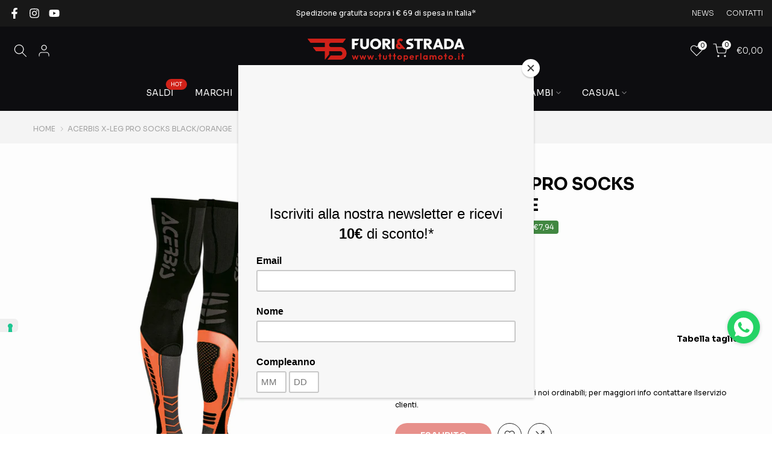

--- FILE ---
content_type: text/html; charset=utf-8
request_url: https://tuttoperlamoto.it/products/acerbis-x-leg-pro-socks-black-orange
body_size: 66114
content:
<!doctype html><html class="t4sp-theme t4s-wrapper__full_width rtl_false swatch_color_style_1 pr_border_style_1 pr_img_effect_2 enable_eff_img1_true badge_shape_1 css_for_wis_app_true shadow_round_img_false t4s-header__bottom is-remove-unavai-1 t4_compare_true t4s-cart-count-0 t4s-pr-ellipsis-false
 no-js" lang="it">
  <head>
    <meta charset="utf-8">
    <meta http-equiv="X-UA-Compatible" content="IE=edge">
    <meta name="viewport" content="width=device-width, initial-scale=1, height=device-height, minimum-scale=1.0, maximum-scale=1.0">
    <meta name="theme-color" content="#fff">
    <meta name="trustpilot-one-time-domain-verification-id" content="ad0c40fa-4d07-4f3e-b4c4-b9842d315ce8"/>
    <link rel="canonical" href="https://tuttoperlamoto.it/products/acerbis-x-leg-pro-socks-black-orange">
    <link rel="preconnect" href="https://cdn.shopify.com" crossorigin><link rel="shortcut icon" type="image/png" href="//tuttoperlamoto.it/cdn/shop/files/favicon.png?v=1739802619&width=32"><title>Acerbis X-Leg Pro Socks Black/Orange &ndash; Tutto per la moto</title>
    <meta name="description" content="X-Leg Pro sono un paio di calze lunghe fin sopra il ginocchio studiate per l&#39;utilizzo con ginocchiere e tutori. CARATTERISTICHE:  Calza lunga studiata per l&#39;utilizzo con ginocchiere e tutori; Bordo in silicone per mantenere la vestibilità della calza; Presenza di rinforzi nella zona dello stinco e del malleolo; Zone a "><meta name="keywords" content="Acerbis X-Leg Pro Socks Black/Orange, Tutto per la moto, tuttoperlamoto.it"/><meta name="author" content="TuttoPerLaMoto - Fuori&amp;Strada">

<meta property="og:site_name" content="Tutto per la moto">
<meta property="og:url" content="https://tuttoperlamoto.it/products/acerbis-x-leg-pro-socks-black-orange">
<meta property="og:title" content="Acerbis X-Leg Pro Socks Black/Orange">
<meta property="og:type" content="product">
<meta property="og:description" content="X-Leg Pro sono un paio di calze lunghe fin sopra il ginocchio studiate per l&#39;utilizzo con ginocchiere e tutori. CARATTERISTICHE:  Calza lunga studiata per l&#39;utilizzo con ginocchiere e tutori; Bordo in silicone per mantenere la vestibilità della calza; Presenza di rinforzi nella zona dello stinco e del malleolo; Zone a "><meta property="og:image" content="http://tuttoperlamoto.it/cdn/shop/files/Acerbis_X_Leg_Pro_Socks_Black_Orange.jpg?v=1741284280">
  <meta property="og:image:secure_url" content="https://tuttoperlamoto.it/cdn/shop/files/Acerbis_X_Leg_Pro_Socks_Black_Orange.jpg?v=1741284280">
  <meta property="og:image:width" content="1500">
  <meta property="og:image:height" content="1500"><meta property="og:price:amount" content="45,01">
  <meta property="og:price:currency" content="EUR"><meta name="twitter:card" content="summary_large_image">
<meta name="twitter:title" content="Acerbis X-Leg Pro Socks Black/Orange">
<meta name="twitter:description" content="X-Leg Pro sono un paio di calze lunghe fin sopra il ginocchio studiate per l&#39;utilizzo con ginocchiere e tutori. CARATTERISTICHE:  Calza lunga studiata per l&#39;utilizzo con ginocchiere e tutori; Bordo in silicone per mantenere la vestibilità della calza; Presenza di rinforzi nella zona dello stinco e del malleolo; Zone a "><script src="//tuttoperlamoto.it/cdn/shop/t/6/assets/lazysizes.min.js?v=19113999703148210021737456149" async="async"></script>
    <script src="//tuttoperlamoto.it/cdn/shop/t/6/assets/global.min.js?v=164417445976002054911737456149" defer="defer"></script>
    <script>window.performance && window.performance.mark && window.performance.mark('shopify.content_for_header.start');</script><meta name="facebook-domain-verification" content="3mhzjzqjieda4gwhddpws647xiqwcw">
<meta name="google-site-verification" content="B7jgHtqik-cNEJPqTIAl6TmJ__exSIp0BwJz7c9gjbo">
<meta id="shopify-digital-wallet" name="shopify-digital-wallet" content="/83641794834/digital_wallets/dialog">
<meta name="shopify-checkout-api-token" content="b3926761b75a50b5dbe8f9e36bb0841d">
<link rel="alternate" type="application/json+oembed" href="https://tuttoperlamoto.it/products/acerbis-x-leg-pro-socks-black-orange.oembed">
<script async="async" src="/checkouts/internal/preloads.js?locale=it-IT"></script>
<link rel="preconnect" href="https://shop.app" crossorigin="anonymous">
<script async="async" src="https://shop.app/checkouts/internal/preloads.js?locale=it-IT&shop_id=83641794834" crossorigin="anonymous"></script>
<script id="apple-pay-shop-capabilities" type="application/json">{"shopId":83641794834,"countryCode":"IT","currencyCode":"EUR","merchantCapabilities":["supports3DS"],"merchantId":"gid:\/\/shopify\/Shop\/83641794834","merchantName":"Tutto per la moto","requiredBillingContactFields":["postalAddress","email","phone"],"requiredShippingContactFields":["postalAddress","email","phone"],"shippingType":"shipping","supportedNetworks":["visa","maestro","masterCard","amex"],"total":{"type":"pending","label":"Tutto per la moto","amount":"1.00"},"shopifyPaymentsEnabled":true,"supportsSubscriptions":true}</script>
<script id="shopify-features" type="application/json">{"accessToken":"b3926761b75a50b5dbe8f9e36bb0841d","betas":["rich-media-storefront-analytics"],"domain":"tuttoperlamoto.it","predictiveSearch":true,"shopId":83641794834,"locale":"it"}</script>
<script>var Shopify = Shopify || {};
Shopify.shop = "tuttoperlamoto-it.myshopify.com";
Shopify.locale = "it";
Shopify.currency = {"active":"EUR","rate":"1.0"};
Shopify.country = "IT";
Shopify.theme = {"name":"Promo Home 2025-01 Adview - Kalles 4.2.2","id":177408639363,"schema_name":"Kalles","schema_version":"4.2.2","theme_store_id":null,"role":"main"};
Shopify.theme.handle = "null";
Shopify.theme.style = {"id":null,"handle":null};
Shopify.cdnHost = "tuttoperlamoto.it/cdn";
Shopify.routes = Shopify.routes || {};
Shopify.routes.root = "/";</script>
<script type="module">!function(o){(o.Shopify=o.Shopify||{}).modules=!0}(window);</script>
<script>!function(o){function n(){var o=[];function n(){o.push(Array.prototype.slice.apply(arguments))}return n.q=o,n}var t=o.Shopify=o.Shopify||{};t.loadFeatures=n(),t.autoloadFeatures=n()}(window);</script>
<script>
  window.ShopifyPay = window.ShopifyPay || {};
  window.ShopifyPay.apiHost = "shop.app\/pay";
  window.ShopifyPay.redirectState = null;
</script>
<script id="shop-js-analytics" type="application/json">{"pageType":"product"}</script>
<script defer="defer" async type="module" src="//tuttoperlamoto.it/cdn/shopifycloud/shop-js/modules/v2/client.init-shop-cart-sync_x8TrURgt.it.esm.js"></script>
<script defer="defer" async type="module" src="//tuttoperlamoto.it/cdn/shopifycloud/shop-js/modules/v2/chunk.common_BMf091Dh.esm.js"></script>
<script defer="defer" async type="module" src="//tuttoperlamoto.it/cdn/shopifycloud/shop-js/modules/v2/chunk.modal_Ccb5hpjc.esm.js"></script>
<script type="module">
  await import("//tuttoperlamoto.it/cdn/shopifycloud/shop-js/modules/v2/client.init-shop-cart-sync_x8TrURgt.it.esm.js");
await import("//tuttoperlamoto.it/cdn/shopifycloud/shop-js/modules/v2/chunk.common_BMf091Dh.esm.js");
await import("//tuttoperlamoto.it/cdn/shopifycloud/shop-js/modules/v2/chunk.modal_Ccb5hpjc.esm.js");

  window.Shopify.SignInWithShop?.initShopCartSync?.({"fedCMEnabled":true,"windoidEnabled":true});

</script>
<script>
  window.Shopify = window.Shopify || {};
  if (!window.Shopify.featureAssets) window.Shopify.featureAssets = {};
  window.Shopify.featureAssets['shop-js'] = {"shop-cart-sync":["modules/v2/client.shop-cart-sync_D7vJUGKr.it.esm.js","modules/v2/chunk.common_BMf091Dh.esm.js","modules/v2/chunk.modal_Ccb5hpjc.esm.js"],"init-fed-cm":["modules/v2/client.init-fed-cm_BXv35qgo.it.esm.js","modules/v2/chunk.common_BMf091Dh.esm.js","modules/v2/chunk.modal_Ccb5hpjc.esm.js"],"init-shop-email-lookup-coordinator":["modules/v2/client.init-shop-email-lookup-coordinator_DzDw3Uhh.it.esm.js","modules/v2/chunk.common_BMf091Dh.esm.js","modules/v2/chunk.modal_Ccb5hpjc.esm.js"],"init-windoid":["modules/v2/client.init-windoid_DlvsVjNy.it.esm.js","modules/v2/chunk.common_BMf091Dh.esm.js","modules/v2/chunk.modal_Ccb5hpjc.esm.js"],"shop-button":["modules/v2/client.shop-button_C3Wyia3L.it.esm.js","modules/v2/chunk.common_BMf091Dh.esm.js","modules/v2/chunk.modal_Ccb5hpjc.esm.js"],"shop-cash-offers":["modules/v2/client.shop-cash-offers_k-bSj52U.it.esm.js","modules/v2/chunk.common_BMf091Dh.esm.js","modules/v2/chunk.modal_Ccb5hpjc.esm.js"],"shop-toast-manager":["modules/v2/client.shop-toast-manager_CSPYl6Cc.it.esm.js","modules/v2/chunk.common_BMf091Dh.esm.js","modules/v2/chunk.modal_Ccb5hpjc.esm.js"],"init-shop-cart-sync":["modules/v2/client.init-shop-cart-sync_x8TrURgt.it.esm.js","modules/v2/chunk.common_BMf091Dh.esm.js","modules/v2/chunk.modal_Ccb5hpjc.esm.js"],"init-customer-accounts-sign-up":["modules/v2/client.init-customer-accounts-sign-up_Cwe1qxzn.it.esm.js","modules/v2/client.shop-login-button_ac2IzQ_G.it.esm.js","modules/v2/chunk.common_BMf091Dh.esm.js","modules/v2/chunk.modal_Ccb5hpjc.esm.js"],"pay-button":["modules/v2/client.pay-button_kRwyK07L.it.esm.js","modules/v2/chunk.common_BMf091Dh.esm.js","modules/v2/chunk.modal_Ccb5hpjc.esm.js"],"init-customer-accounts":["modules/v2/client.init-customer-accounts_jLRjuLQ2.it.esm.js","modules/v2/client.shop-login-button_ac2IzQ_G.it.esm.js","modules/v2/chunk.common_BMf091Dh.esm.js","modules/v2/chunk.modal_Ccb5hpjc.esm.js"],"avatar":["modules/v2/client.avatar_BTnouDA3.it.esm.js"],"init-shop-for-new-customer-accounts":["modules/v2/client.init-shop-for-new-customer-accounts_ClZzYg6g.it.esm.js","modules/v2/client.shop-login-button_ac2IzQ_G.it.esm.js","modules/v2/chunk.common_BMf091Dh.esm.js","modules/v2/chunk.modal_Ccb5hpjc.esm.js"],"shop-follow-button":["modules/v2/client.shop-follow-button_DrIHux4Q.it.esm.js","modules/v2/chunk.common_BMf091Dh.esm.js","modules/v2/chunk.modal_Ccb5hpjc.esm.js"],"checkout-modal":["modules/v2/client.checkout-modal_xEqZMhS3.it.esm.js","modules/v2/chunk.common_BMf091Dh.esm.js","modules/v2/chunk.modal_Ccb5hpjc.esm.js"],"shop-login-button":["modules/v2/client.shop-login-button_ac2IzQ_G.it.esm.js","modules/v2/chunk.common_BMf091Dh.esm.js","modules/v2/chunk.modal_Ccb5hpjc.esm.js"],"lead-capture":["modules/v2/client.lead-capture_TxS39yFf.it.esm.js","modules/v2/chunk.common_BMf091Dh.esm.js","modules/v2/chunk.modal_Ccb5hpjc.esm.js"],"shop-login":["modules/v2/client.shop-login_D4y7B51r.it.esm.js","modules/v2/chunk.common_BMf091Dh.esm.js","modules/v2/chunk.modal_Ccb5hpjc.esm.js"],"payment-terms":["modules/v2/client.payment-terms_BfEgpMb9.it.esm.js","modules/v2/chunk.common_BMf091Dh.esm.js","modules/v2/chunk.modal_Ccb5hpjc.esm.js"]};
</script>
<script>(function() {
  var isLoaded = false;
  function asyncLoad() {
    if (isLoaded) return;
    isLoaded = true;
    var urls = ["https:\/\/chimpstatic.com\/mcjs-connected\/js\/users\/8c1c99326d68758a12204e478\/c0a992764ba00331236f8c3c2.js?shop=tuttoperlamoto-it.myshopify.com","https:\/\/img0.socialshopwave.com\/ssw-empty.js?shop=tuttoperlamoto-it.myshopify.com","https:\/\/img0.socialshopwave.com\/ssw-empty.js?shop=tuttoperlamoto-it.myshopify.com"];
    for (var i = 0; i < urls.length; i++) {
      var s = document.createElement('script');
      s.type = 'text/javascript';
      s.async = true;
      s.src = urls[i];
      var x = document.getElementsByTagName('script')[0];
      x.parentNode.insertBefore(s, x);
    }
  };
  if(window.attachEvent) {
    window.attachEvent('onload', asyncLoad);
  } else {
    window.addEventListener('load', asyncLoad, false);
  }
})();</script>
<script id="__st">var __st={"a":83641794834,"offset":3600,"reqid":"6c4d38ef-f407-4ec3-bf9b-ec2e6921e65f-1769822747","pageurl":"tuttoperlamoto.it\/products\/acerbis-x-leg-pro-socks-black-orange","u":"f50eb294234b","p":"product","rtyp":"product","rid":8891376271634};</script>
<script>window.ShopifyPaypalV4VisibilityTracking = true;</script>
<script id="captcha-bootstrap">!function(){'use strict';const t='contact',e='account',n='new_comment',o=[[t,t],['blogs',n],['comments',n],[t,'customer']],c=[[e,'customer_login'],[e,'guest_login'],[e,'recover_customer_password'],[e,'create_customer']],r=t=>t.map((([t,e])=>`form[action*='/${t}']:not([data-nocaptcha='true']) input[name='form_type'][value='${e}']`)).join(','),a=t=>()=>t?[...document.querySelectorAll(t)].map((t=>t.form)):[];function s(){const t=[...o],e=r(t);return a(e)}const i='password',u='form_key',d=['recaptcha-v3-token','g-recaptcha-response','h-captcha-response',i],f=()=>{try{return window.sessionStorage}catch{return}},m='__shopify_v',_=t=>t.elements[u];function p(t,e,n=!1){try{const o=window.sessionStorage,c=JSON.parse(o.getItem(e)),{data:r}=function(t){const{data:e,action:n}=t;return t[m]||n?{data:e,action:n}:{data:t,action:n}}(c);for(const[e,n]of Object.entries(r))t.elements[e]&&(t.elements[e].value=n);n&&o.removeItem(e)}catch(o){console.error('form repopulation failed',{error:o})}}const l='form_type',E='cptcha';function T(t){t.dataset[E]=!0}const w=window,h=w.document,L='Shopify',v='ce_forms',y='captcha';let A=!1;((t,e)=>{const n=(g='f06e6c50-85a8-45c8-87d0-21a2b65856fe',I='https://cdn.shopify.com/shopifycloud/storefront-forms-hcaptcha/ce_storefront_forms_captcha_hcaptcha.v1.5.2.iife.js',D={infoText:'Protetto da hCaptcha',privacyText:'Privacy',termsText:'Termini'},(t,e,n)=>{const o=w[L][v],c=o.bindForm;if(c)return c(t,g,e,D).then(n);var r;o.q.push([[t,g,e,D],n]),r=I,A||(h.body.append(Object.assign(h.createElement('script'),{id:'captcha-provider',async:!0,src:r})),A=!0)});var g,I,D;w[L]=w[L]||{},w[L][v]=w[L][v]||{},w[L][v].q=[],w[L][y]=w[L][y]||{},w[L][y].protect=function(t,e){n(t,void 0,e),T(t)},Object.freeze(w[L][y]),function(t,e,n,w,h,L){const[v,y,A,g]=function(t,e,n){const i=e?o:[],u=t?c:[],d=[...i,...u],f=r(d),m=r(i),_=r(d.filter((([t,e])=>n.includes(e))));return[a(f),a(m),a(_),s()]}(w,h,L),I=t=>{const e=t.target;return e instanceof HTMLFormElement?e:e&&e.form},D=t=>v().includes(t);t.addEventListener('submit',(t=>{const e=I(t);if(!e)return;const n=D(e)&&!e.dataset.hcaptchaBound&&!e.dataset.recaptchaBound,o=_(e),c=g().includes(e)&&(!o||!o.value);(n||c)&&t.preventDefault(),c&&!n&&(function(t){try{if(!f())return;!function(t){const e=f();if(!e)return;const n=_(t);if(!n)return;const o=n.value;o&&e.removeItem(o)}(t);const e=Array.from(Array(32),(()=>Math.random().toString(36)[2])).join('');!function(t,e){_(t)||t.append(Object.assign(document.createElement('input'),{type:'hidden',name:u})),t.elements[u].value=e}(t,e),function(t,e){const n=f();if(!n)return;const o=[...t.querySelectorAll(`input[type='${i}']`)].map((({name:t})=>t)),c=[...d,...o],r={};for(const[a,s]of new FormData(t).entries())c.includes(a)||(r[a]=s);n.setItem(e,JSON.stringify({[m]:1,action:t.action,data:r}))}(t,e)}catch(e){console.error('failed to persist form',e)}}(e),e.submit())}));const S=(t,e)=>{t&&!t.dataset[E]&&(n(t,e.some((e=>e===t))),T(t))};for(const o of['focusin','change'])t.addEventListener(o,(t=>{const e=I(t);D(e)&&S(e,y())}));const B=e.get('form_key'),M=e.get(l),P=B&&M;t.addEventListener('DOMContentLoaded',(()=>{const t=y();if(P)for(const e of t)e.elements[l].value===M&&p(e,B);[...new Set([...A(),...v().filter((t=>'true'===t.dataset.shopifyCaptcha))])].forEach((e=>S(e,t)))}))}(h,new URLSearchParams(w.location.search),n,t,e,['guest_login'])})(!0,!0)}();</script>
<script integrity="sha256-4kQ18oKyAcykRKYeNunJcIwy7WH5gtpwJnB7kiuLZ1E=" data-source-attribution="shopify.loadfeatures" defer="defer" src="//tuttoperlamoto.it/cdn/shopifycloud/storefront/assets/storefront/load_feature-a0a9edcb.js" crossorigin="anonymous"></script>
<script crossorigin="anonymous" defer="defer" src="//tuttoperlamoto.it/cdn/shopifycloud/storefront/assets/shopify_pay/storefront-65b4c6d7.js?v=20250812"></script>
<script data-source-attribution="shopify.dynamic_checkout.dynamic.init">var Shopify=Shopify||{};Shopify.PaymentButton=Shopify.PaymentButton||{isStorefrontPortableWallets:!0,init:function(){window.Shopify.PaymentButton.init=function(){};var t=document.createElement("script");t.src="https://tuttoperlamoto.it/cdn/shopifycloud/portable-wallets/latest/portable-wallets.it.js",t.type="module",document.head.appendChild(t)}};
</script>
<script data-source-attribution="shopify.dynamic_checkout.buyer_consent">
  function portableWalletsHideBuyerConsent(e){var t=document.getElementById("shopify-buyer-consent"),n=document.getElementById("shopify-subscription-policy-button");t&&n&&(t.classList.add("hidden"),t.setAttribute("aria-hidden","true"),n.removeEventListener("click",e))}function portableWalletsShowBuyerConsent(e){var t=document.getElementById("shopify-buyer-consent"),n=document.getElementById("shopify-subscription-policy-button");t&&n&&(t.classList.remove("hidden"),t.removeAttribute("aria-hidden"),n.addEventListener("click",e))}window.Shopify?.PaymentButton&&(window.Shopify.PaymentButton.hideBuyerConsent=portableWalletsHideBuyerConsent,window.Shopify.PaymentButton.showBuyerConsent=portableWalletsShowBuyerConsent);
</script>
<script data-source-attribution="shopify.dynamic_checkout.cart.bootstrap">document.addEventListener("DOMContentLoaded",(function(){function t(){return document.querySelector("shopify-accelerated-checkout-cart, shopify-accelerated-checkout")}if(t())Shopify.PaymentButton.init();else{new MutationObserver((function(e,n){t()&&(Shopify.PaymentButton.init(),n.disconnect())})).observe(document.body,{childList:!0,subtree:!0})}}));
</script>
<script id='scb4127' type='text/javascript' async='' src='https://tuttoperlamoto.it/cdn/shopifycloud/privacy-banner/storefront-banner.js'></script><link id="shopify-accelerated-checkout-styles" rel="stylesheet" media="screen" href="https://tuttoperlamoto.it/cdn/shopifycloud/portable-wallets/latest/accelerated-checkout-backwards-compat.css" crossorigin="anonymous">
<style id="shopify-accelerated-checkout-cart">
        #shopify-buyer-consent {
  margin-top: 1em;
  display: inline-block;
  width: 100%;
}

#shopify-buyer-consent.hidden {
  display: none;
}

#shopify-subscription-policy-button {
  background: none;
  border: none;
  padding: 0;
  text-decoration: underline;
  font-size: inherit;
  cursor: pointer;
}

#shopify-subscription-policy-button::before {
  box-shadow: none;
}

      </style>

<script>window.performance && window.performance.mark && window.performance.mark('shopify.content_for_header.end');</script>
<link rel="preconnect" href="https://fonts.googleapis.com">
    <link rel="preconnect" href="https://fonts.gstatic.com" crossorigin><link rel="stylesheet" href="https://fonts.googleapis.com/css?family=Sora:300,300i,400,400i,500,500i,600,600i,700,700i,800,800i&display=swap" media="print" onload="this.media='all'"><link href="//tuttoperlamoto.it/cdn/shop/t/6/assets/base.css?v=54800071804203542121737456149" rel="stylesheet" type="text/css" media="all" /><style data-shopify>:root {
        
         /* CSS Variables */
        --wrapper-mw      : 1380px;
        --font-family-1   : Sora;
        --font-family-2   : Sora;
        --font-family-3   : Sora;
        --font-body-family   : Sora;
        --font-heading-family: Sora;
       
        
        --t4s-success-color       : #428445;
        --t4s-success-color-rgb   : 66, 132, 69;
        --t4s-warning-color       : #e0b252;
        --t4s-warning-color-rgb   : 224, 178, 82;
        --t4s-error-color         : #EB001B;
        --t4s-error-color-rgb     : 235, 0, 27;
        --t4s-light-color         : #ffffff;
        --t4s-dark-color          : #222222;
        --t4s-highlight-color     : #ec0101;
        --t4s-tooltip-background  : #383838;
        --t4s-tooltip-color       : #fff;
        --primary-sw-color        : #333;
        --primary-sw-color-rgb    : 51, 51, 51;
        --border-sw-color         : #ddd;
        --secondary-sw-color      : #222;
        --primary-price-color     : #000000;
        --secondary-price-color   : #878787;
        
        --t4s-body-background     : #fff;
        --text-color              : #000000;
        --text-color-rgb          : 0, 0, 0;
        --heading-color           : #000000;
        --accent-color            : #d32219;
        --accent-color-rgb        : 211, 34, 25;
        --accent-color-darken     : #d32219;
        --accent-color-hover      : var(--accent-color-darken);
        --secondary-color         : #222;
        --secondary-color-rgb     : 34, 34, 34;
        --link-color              : #000000;
        --link-color-hover        : #d32219;
        --border-color            : #ddd;
        --border-color-rgb        : 221, 221, 221;
        --border-primary-color    : #d32219;
        --button-background       : #000000;
        --button-color            : #fff;
        --button-background-hover : #d32219;
        --button-color-hover      : #fff;

        --sale-badge-background    : #ff4e00;
        --sale-badge-color         : #fff;
        --new-badge-background     : #109533;
        --new-badge-color          : #fff;
        --preorder-badge-background: #0774d7;
        --preorder-badge-color     : #fff;
        --soldout-badge-background : #999999;
        --soldout-badge-color      : #fff;
        --custom-badge-background  : #00A500;
        --custom-badge-color       : #fff;/* Shopify related variables */
        --payment-terms-background-color: ;
        
        --lz-background: #f5f5f5;
        --lz-img: url("//tuttoperlamoto.it/cdn/shop/t/6/assets/t4s_loader.svg?v=75661974153757270031739806422");}

    html {
      font-size: 62.5%;
      height: 100%;
    }

    body {
      margin: 0;
      overflow-x: hidden;
      font-size:14px;
      letter-spacing: 0px;
      color: var(--text-color);
      font-family: var(--font-body-family);
      line-height: 1.7;
      font-weight: 400;
      -webkit-font-smoothing: auto;
      -moz-osx-font-smoothing: auto;
    }
    /*
    @media screen and (min-width: 750px) {
      body {
        font-size: 1.6rem;
      }
    }
    */

    h1, h2, h3, h4, h5, h6, .t4s_as_title {
      color: var(--heading-color);
      font-family: var(--font-heading-family);
      line-height: 1.4;
      font-weight: 600;
      letter-spacing: 0px;
    }
    h1 { font-size: 37px }
    h2 { font-size: 32px }
    h3 { font-size: 50px }
    h4 { font-size: 14px }
    h5 { font-size: 17px }
    h6 { font-size: 15.5px }
    a,.t4s_as_link {
      /* font-family: var(--font-link-family); */
      color: var(--link-color);
    }
    a:hover,.t4s_as_link:hover {
      color: var(--link-color-hover);
    }
    button,
    input,
    optgroup,
    select,
    textarea {
      border-color: var(--border-color);
    }
    .t4s_as_button,
    button,
    input[type="button"]:not(.t4s-btn),
    input[type="reset"],
    input[type="submit"]:not(.t4s-btn) {
      font-family: var(--font-button-family);
      color: var(--button-color);
      background-color: var(--button-background);
      border-color: var(--button-background);
    }
    .t4s_as_button:hover,
    button:hover,
    input[type="button"]:not(.t4s-btn):hover, 
    input[type="reset"]:hover,
    input[type="submit"]:not(.t4s-btn):hover  {
      color: var(--button-color-hover);
      background-color: var(--button-background-hover);
      border-color: var(--button-background-hover);
    }
    
    .t4s-cp,.t4s-color-accent { color : var(--accent-color) }.t4s-ct,.t4s-color-text { color : var(--text-color) }.t4s-ch,.t4ss-color-heading { color : var(--heading-color) }.t4s-csecondary { color : var(--secondary-color) }
    
    .t4s-fnt-fm-1 {
      font-family: var(--font-family-1) !important;
    }
    .t4s-fnt-fm-2 {
      font-family: var(--font-family-2) !important;
    }
    .t4s-fnt-fm-3 {
      font-family: var(--font-family-3) !important;
    }
    .t4s-cr {
        color: var(--t4s-highlight-color);
    }
    .t4s-price__sale { color: var(--primary-price-color); }.t4s-fix-overflow.t4s-row { max-width: 100vw;margin-left: auto;margin-right: auto;}.lazyloadt4s-opt {opacity: 1 !important;transition: opacity 0s, transform 1s !important;}.t4s-d-block {display: block;}.t4s-d-none {display: none;}@media (min-width: 768px) {.t4s-d-md-block {display: block;}.t4s-d-md-none {display: none; }}@media (min-width: 1025px) {.t4s-d-lg-block {display: block;}.t4s-d-lg-none {display: none; }}</style><script>
  const isBehaviorSmooth = 'scrollBehavior' in document.documentElement.style && getComputedStyle(document.documentElement).scrollBehavior === 'smooth';
  const t4sXMLHttpRequest = window.XMLHttpRequest, documentElementT4s = document.documentElement; documentElementT4s.className = documentElementT4s.className.replace('no-js', 'js');function loadImageT4s(_this) { _this.classList.add('lazyloadt4sed')};(function() { const matchMediaHoverT4s = (window.matchMedia('(-moz-touch-enabled: 1), (hover: none)')).matches; documentElementT4s.className += ((window.CSS && window.CSS.supports('(position: sticky) or (position: -webkit-sticky)')) ? ' t4sp-sticky' : ' t4sp-no-sticky'); documentElementT4s.className += matchMediaHoverT4s ? ' t4sp-no-hover' : ' t4sp-hover'; window.onpageshow = function() { if (performance.navigation.type === 2) {document.dispatchEvent(new CustomEvent('cart:refresh'))} }; if (!matchMediaHoverT4s && window.width > 1024) { document.addEventListener('mousemove', function(evt) { documentElementT4s.classList.replace('t4sp-no-hover','t4sp-hover'); document.dispatchEvent(new CustomEvent('theme:hover')); }, {once : true} ); } }());</script><link href="//tuttoperlamoto.it/cdn/shop/t/6/assets/custom-style.css?v=54462031845489718391752688573" rel="stylesheet" type="text/css" media="all" />
    <script type="text/javascript">
var _iub = _iub || [];
_iub.csConfiguration = {"askConsentAtCookiePolicyUpdate":true,"cookiePolicyInOtherWindow":true,"enableFadp":true,"enableLgpd":true,"enableUspr":true,"fadpApplies":true,"floatingPreferencesButtonCaptionColor":"#000000","floatingPreferencesButtonColor":"#EFEFEF","floatingPreferencesButtonDisplay":"anchored-center-left","perPurposeConsent":true,"siteId":3466908,"usprApplies":true,"whitelabel":false,"cookiePolicyId":26043584,"lang":"it","cookiePolicyUrl":"https://tuttoperlamoto-it.myshopify.com/pages/cookie-policy","privacyPolicyUrl":"https://tuttoperlamoto-it.myshopify.com/policies/privacy-policy","privacyPolicyNoticeAtCollectionUrl":"https://tuttoperlamoto-it.myshopify.com/pages/condizioni-generali-di-vendita", "banner":{ "acceptButtonDisplay":true,"closeButtonDisplay":false,"customizeButtonDisplay":true,"explicitWithdrawal":true,"listPurposes":true,"position":"bottom","rejectButtonDisplay":true,"showTitle":true }};

    var onPreferenceFirstExpressedCallback = function(consent) {
        var shopifyPurposes = {
          "analytics": [4, 's'],
          "marketing": [5, 'adv'],
          "preferences": [2, 3],
          "sale_of_data": ['s', 'sh'],
        }
        var expressedConsent = {};
        Object.keys(shopifyPurposes).forEach(function(purposeItem) {
          var purposeExpressed = null
          shopifyPurposes[purposeItem].forEach(item => {
            if (consent.purposes && typeof consent.purposes[item] === 'boolean') {
              purposeExpressed = consent.purposes[item];
            }
            if (consent.uspr && typeof consent.uspr[item] === 'boolean' && purposeExpressed !== false) {
              purposeExpressed = consent.uspr[item];
            }
          })
 
          if (typeof purposeExpressed === 'boolean') {
            expressedConsent[purposeItem] = purposeExpressed;
          }
        })
        window.Shopify.customerPrivacy.setTrackingConsent(expressedConsent, function() {});
    }
    if (typeof _iub.csConfiguration.callback === 'object') {
        _iub.csConfiguration.callback.onPreferenceFirstExpressed = onPreferenceFirstExpressedCallback;
    } else {
        _iub.csConfiguration.callback = {
            onPreferenceFirstExpressed: onPreferenceFirstExpressedCallback
        };
    }
</script> 

<script type="text/javascript" src="https://cs.iubenda.com/autoblocking/3466908.js" defer ></script>
<script type="text/javascript" src="//cdn.iubenda.com/cs/gpp/stub.js" defer ></script>
<script type="text/javascript" src="//cdn.iubenda.com/cs/iubenda_cs.js" charset="UTF-8" async></script>

<script type="text/javascript">
window.Shopify.loadFeatures(
  [
    {
      name: 'consent-tracking-api',
      version: '0.1',
    },
  ],
  function(error) {
    if (error) {
      throw error;
    }
  }
);
</script>

<script type="text/javascript" src="//cdn.iubenda.com/cs/stable/iubenda_cs.js" charset="UTF-8" defer></script>
<script type="text/javascript" src="//cdn.iubenda.com/cs/gpp/stable/stub.js" defer></script>

<script>

  let acceptBtn = document.querySelector(".iubenda-cs-accept-btn");

  acceptBtn.addEventListener('click', () => {
    console.log("entra")
  })
</script>
    <script id="mcjs">!function(c,h,i,m,p){m=c.createElement(h),p=c.getElementsByTagName(h)[0],m.async=1,m.src=i,p.parentNode.insertBefore(m,p)}(document,"script","https://chimpstatic.com/mcjs-connected/js/users/8c1c99326d68758a12204e478/80f4339c21ae4fbd81329b647.js");</script>
    <!-- Adform Tracking Code BEGIN -->
<script type="text/javascript">
    window._adftrack = Array.isArray(window._adftrack) ? window._adftrack : (window._adftrack ? [window._adftrack] : []);
    window._adftrack.push({
        HttpHost: 'track.adform.net',
        pm: 3830782
    });
    (function () { var s = document.createElement('script'); s.type = 'text/javascript'; s.async = true; s.src = 'https://s2.adform.net/banners/scripts/st/trackpoint-async.js'; var x = document.getElementsByTagName('script')[0]; x.parentNode.insertBefore(s, x); })();

</script>
<noscript>
    <p style="margin:0;padding:0;border:0;">
        <img src="https://track.adform.net/Serving/TrackPoint/?pm=3830782" width="1" height="1" alt="" />
    </p>
</noscript>
<!-- Adform Tracking Code END -->
  <link href="https://monorail-edge.shopifysvc.com" rel="dns-prefetch">
<script>(function(){if ("sendBeacon" in navigator && "performance" in window) {try {var session_token_from_headers = performance.getEntriesByType('navigation')[0].serverTiming.find(x => x.name == '_s').description;} catch {var session_token_from_headers = undefined;}var session_cookie_matches = document.cookie.match(/_shopify_s=([^;]*)/);var session_token_from_cookie = session_cookie_matches && session_cookie_matches.length === 2 ? session_cookie_matches[1] : "";var session_token = session_token_from_headers || session_token_from_cookie || "";function handle_abandonment_event(e) {var entries = performance.getEntries().filter(function(entry) {return /monorail-edge.shopifysvc.com/.test(entry.name);});if (!window.abandonment_tracked && entries.length === 0) {window.abandonment_tracked = true;var currentMs = Date.now();var navigation_start = performance.timing.navigationStart;var payload = {shop_id: 83641794834,url: window.location.href,navigation_start,duration: currentMs - navigation_start,session_token,page_type: "product"};window.navigator.sendBeacon("https://monorail-edge.shopifysvc.com/v1/produce", JSON.stringify({schema_id: "online_store_buyer_site_abandonment/1.1",payload: payload,metadata: {event_created_at_ms: currentMs,event_sent_at_ms: currentMs}}));}}window.addEventListener('pagehide', handle_abandonment_event);}}());</script>
<script id="web-pixels-manager-setup">(function e(e,d,r,n,o){if(void 0===o&&(o={}),!Boolean(null===(a=null===(i=window.Shopify)||void 0===i?void 0:i.analytics)||void 0===a?void 0:a.replayQueue)){var i,a;window.Shopify=window.Shopify||{};var t=window.Shopify;t.analytics=t.analytics||{};var s=t.analytics;s.replayQueue=[],s.publish=function(e,d,r){return s.replayQueue.push([e,d,r]),!0};try{self.performance.mark("wpm:start")}catch(e){}var l=function(){var e={modern:/Edge?\/(1{2}[4-9]|1[2-9]\d|[2-9]\d{2}|\d{4,})\.\d+(\.\d+|)|Firefox\/(1{2}[4-9]|1[2-9]\d|[2-9]\d{2}|\d{4,})\.\d+(\.\d+|)|Chrom(ium|e)\/(9{2}|\d{3,})\.\d+(\.\d+|)|(Maci|X1{2}).+ Version\/(15\.\d+|(1[6-9]|[2-9]\d|\d{3,})\.\d+)([,.]\d+|)( \(\w+\)|)( Mobile\/\w+|) Safari\/|Chrome.+OPR\/(9{2}|\d{3,})\.\d+\.\d+|(CPU[ +]OS|iPhone[ +]OS|CPU[ +]iPhone|CPU IPhone OS|CPU iPad OS)[ +]+(15[._]\d+|(1[6-9]|[2-9]\d|\d{3,})[._]\d+)([._]\d+|)|Android:?[ /-](13[3-9]|1[4-9]\d|[2-9]\d{2}|\d{4,})(\.\d+|)(\.\d+|)|Android.+Firefox\/(13[5-9]|1[4-9]\d|[2-9]\d{2}|\d{4,})\.\d+(\.\d+|)|Android.+Chrom(ium|e)\/(13[3-9]|1[4-9]\d|[2-9]\d{2}|\d{4,})\.\d+(\.\d+|)|SamsungBrowser\/([2-9]\d|\d{3,})\.\d+/,legacy:/Edge?\/(1[6-9]|[2-9]\d|\d{3,})\.\d+(\.\d+|)|Firefox\/(5[4-9]|[6-9]\d|\d{3,})\.\d+(\.\d+|)|Chrom(ium|e)\/(5[1-9]|[6-9]\d|\d{3,})\.\d+(\.\d+|)([\d.]+$|.*Safari\/(?![\d.]+ Edge\/[\d.]+$))|(Maci|X1{2}).+ Version\/(10\.\d+|(1[1-9]|[2-9]\d|\d{3,})\.\d+)([,.]\d+|)( \(\w+\)|)( Mobile\/\w+|) Safari\/|Chrome.+OPR\/(3[89]|[4-9]\d|\d{3,})\.\d+\.\d+|(CPU[ +]OS|iPhone[ +]OS|CPU[ +]iPhone|CPU IPhone OS|CPU iPad OS)[ +]+(10[._]\d+|(1[1-9]|[2-9]\d|\d{3,})[._]\d+)([._]\d+|)|Android:?[ /-](13[3-9]|1[4-9]\d|[2-9]\d{2}|\d{4,})(\.\d+|)(\.\d+|)|Mobile Safari.+OPR\/([89]\d|\d{3,})\.\d+\.\d+|Android.+Firefox\/(13[5-9]|1[4-9]\d|[2-9]\d{2}|\d{4,})\.\d+(\.\d+|)|Android.+Chrom(ium|e)\/(13[3-9]|1[4-9]\d|[2-9]\d{2}|\d{4,})\.\d+(\.\d+|)|Android.+(UC? ?Browser|UCWEB|U3)[ /]?(15\.([5-9]|\d{2,})|(1[6-9]|[2-9]\d|\d{3,})\.\d+)\.\d+|SamsungBrowser\/(5\.\d+|([6-9]|\d{2,})\.\d+)|Android.+MQ{2}Browser\/(14(\.(9|\d{2,})|)|(1[5-9]|[2-9]\d|\d{3,})(\.\d+|))(\.\d+|)|K[Aa][Ii]OS\/(3\.\d+|([4-9]|\d{2,})\.\d+)(\.\d+|)/},d=e.modern,r=e.legacy,n=navigator.userAgent;return n.match(d)?"modern":n.match(r)?"legacy":"unknown"}(),u="modern"===l?"modern":"legacy",c=(null!=n?n:{modern:"",legacy:""})[u],f=function(e){return[e.baseUrl,"/wpm","/b",e.hashVersion,"modern"===e.buildTarget?"m":"l",".js"].join("")}({baseUrl:d,hashVersion:r,buildTarget:u}),m=function(e){var d=e.version,r=e.bundleTarget,n=e.surface,o=e.pageUrl,i=e.monorailEndpoint;return{emit:function(e){var a=e.status,t=e.errorMsg,s=(new Date).getTime(),l=JSON.stringify({metadata:{event_sent_at_ms:s},events:[{schema_id:"web_pixels_manager_load/3.1",payload:{version:d,bundle_target:r,page_url:o,status:a,surface:n,error_msg:t},metadata:{event_created_at_ms:s}}]});if(!i)return console&&console.warn&&console.warn("[Web Pixels Manager] No Monorail endpoint provided, skipping logging."),!1;try{return self.navigator.sendBeacon.bind(self.navigator)(i,l)}catch(e){}var u=new XMLHttpRequest;try{return u.open("POST",i,!0),u.setRequestHeader("Content-Type","text/plain"),u.send(l),!0}catch(e){return console&&console.warn&&console.warn("[Web Pixels Manager] Got an unhandled error while logging to Monorail."),!1}}}}({version:r,bundleTarget:l,surface:e.surface,pageUrl:self.location.href,monorailEndpoint:e.monorailEndpoint});try{o.browserTarget=l,function(e){var d=e.src,r=e.async,n=void 0===r||r,o=e.onload,i=e.onerror,a=e.sri,t=e.scriptDataAttributes,s=void 0===t?{}:t,l=document.createElement("script"),u=document.querySelector("head"),c=document.querySelector("body");if(l.async=n,l.src=d,a&&(l.integrity=a,l.crossOrigin="anonymous"),s)for(var f in s)if(Object.prototype.hasOwnProperty.call(s,f))try{l.dataset[f]=s[f]}catch(e){}if(o&&l.addEventListener("load",o),i&&l.addEventListener("error",i),u)u.appendChild(l);else{if(!c)throw new Error("Did not find a head or body element to append the script");c.appendChild(l)}}({src:f,async:!0,onload:function(){if(!function(){var e,d;return Boolean(null===(d=null===(e=window.Shopify)||void 0===e?void 0:e.analytics)||void 0===d?void 0:d.initialized)}()){var d=window.webPixelsManager.init(e)||void 0;if(d){var r=window.Shopify.analytics;r.replayQueue.forEach((function(e){var r=e[0],n=e[1],o=e[2];d.publishCustomEvent(r,n,o)})),r.replayQueue=[],r.publish=d.publishCustomEvent,r.visitor=d.visitor,r.initialized=!0}}},onerror:function(){return m.emit({status:"failed",errorMsg:"".concat(f," has failed to load")})},sri:function(e){var d=/^sha384-[A-Za-z0-9+/=]+$/;return"string"==typeof e&&d.test(e)}(c)?c:"",scriptDataAttributes:o}),m.emit({status:"loading"})}catch(e){m.emit({status:"failed",errorMsg:(null==e?void 0:e.message)||"Unknown error"})}}})({shopId: 83641794834,storefrontBaseUrl: "https://tuttoperlamoto.it",extensionsBaseUrl: "https://extensions.shopifycdn.com/cdn/shopifycloud/web-pixels-manager",monorailEndpoint: "https://monorail-edge.shopifysvc.com/unstable/produce_batch",surface: "storefront-renderer",enabledBetaFlags: ["2dca8a86"],webPixelsConfigList: [{"id":"790298898","configuration":"{\"config\":\"{\\\"pixel_id\\\":\\\"G-MYV7JQE4BP\\\",\\\"target_country\\\":\\\"IT\\\",\\\"gtag_events\\\":[{\\\"type\\\":\\\"search\\\",\\\"action_label\\\":[\\\"G-MYV7JQE4BP\\\",\\\"AW-10816551230\\\/zJJPCNSe_N8ZEL7y3aUo\\\"]},{\\\"type\\\":\\\"begin_checkout\\\",\\\"action_label\\\":[\\\"G-MYV7JQE4BP\\\",\\\"AW-10816551230\\\/SrshCNqe_N8ZEL7y3aUo\\\"]},{\\\"type\\\":\\\"view_item\\\",\\\"action_label\\\":[\\\"G-MYV7JQE4BP\\\",\\\"AW-10816551230\\\/t-nWCNGe_N8ZEL7y3aUo\\\",\\\"MC-T6T63GEESC\\\"]},{\\\"type\\\":\\\"purchase\\\",\\\"action_label\\\":[\\\"G-MYV7JQE4BP\\\",\\\"AW-10816551230\\\/LLnSCMue_N8ZEL7y3aUo\\\",\\\"MC-T6T63GEESC\\\"]},{\\\"type\\\":\\\"page_view\\\",\\\"action_label\\\":[\\\"G-MYV7JQE4BP\\\",\\\"AW-10816551230\\\/mj6tCM6e_N8ZEL7y3aUo\\\",\\\"MC-T6T63GEESC\\\"]},{\\\"type\\\":\\\"add_payment_info\\\",\\\"action_label\\\":[\\\"G-MYV7JQE4BP\\\",\\\"AW-10816551230\\\/3SUOCN2e_N8ZEL7y3aUo\\\"]},{\\\"type\\\":\\\"add_to_cart\\\",\\\"action_label\\\":[\\\"G-MYV7JQE4BP\\\",\\\"AW-10816551230\\\/ixn1CNee_N8ZEL7y3aUo\\\"]}],\\\"enable_monitoring_mode\\\":false}\"}","eventPayloadVersion":"v1","runtimeContext":"OPEN","scriptVersion":"b2a88bafab3e21179ed38636efcd8a93","type":"APP","apiClientId":1780363,"privacyPurposes":[],"dataSharingAdjustments":{"protectedCustomerApprovalScopes":["read_customer_address","read_customer_email","read_customer_name","read_customer_personal_data","read_customer_phone"]}},{"id":"420577554","configuration":"{\"pixel_id\":\"884504433465790\",\"pixel_type\":\"facebook_pixel\",\"metaapp_system_user_token\":\"-\"}","eventPayloadVersion":"v1","runtimeContext":"OPEN","scriptVersion":"ca16bc87fe92b6042fbaa3acc2fbdaa6","type":"APP","apiClientId":2329312,"privacyPurposes":["ANALYTICS","MARKETING","SALE_OF_DATA"],"dataSharingAdjustments":{"protectedCustomerApprovalScopes":["read_customer_address","read_customer_email","read_customer_name","read_customer_personal_data","read_customer_phone"]}},{"id":"shopify-app-pixel","configuration":"{}","eventPayloadVersion":"v1","runtimeContext":"STRICT","scriptVersion":"0450","apiClientId":"shopify-pixel","type":"APP","privacyPurposes":["ANALYTICS","MARKETING"]},{"id":"shopify-custom-pixel","eventPayloadVersion":"v1","runtimeContext":"LAX","scriptVersion":"0450","apiClientId":"shopify-pixel","type":"CUSTOM","privacyPurposes":["ANALYTICS","MARKETING"]}],isMerchantRequest: false,initData: {"shop":{"name":"Tutto per la moto","paymentSettings":{"currencyCode":"EUR"},"myshopifyDomain":"tuttoperlamoto-it.myshopify.com","countryCode":"IT","storefrontUrl":"https:\/\/tuttoperlamoto.it"},"customer":null,"cart":null,"checkout":null,"productVariants":[{"price":{"amount":45.01,"currencyCode":"EUR"},"product":{"title":"Acerbis X-Leg Pro Socks Black\/Orange","vendor":"Acerbis","id":"8891376271634","untranslatedTitle":"Acerbis X-Leg Pro Socks Black\/Orange","url":"\/products\/acerbis-x-leg-pro-socks-black-orange","type":"Compleanno"},"id":"47855757197586","image":{"src":"\/\/tuttoperlamoto.it\/cdn\/shop\/files\/Acerbis_X_Leg_Pro_Socks_Black_Orange.jpg?v=1741284280"},"sku":"AC_XLGP_O_SM","title":"S-M","untranslatedTitle":"S-M"},{"price":{"amount":45.01,"currencyCode":"EUR"},"product":{"title":"Acerbis X-Leg Pro Socks Black\/Orange","vendor":"Acerbis","id":"8891376271634","untranslatedTitle":"Acerbis X-Leg Pro Socks Black\/Orange","url":"\/products\/acerbis-x-leg-pro-socks-black-orange","type":"Compleanno"},"id":"47449209209106","image":{"src":"\/\/tuttoperlamoto.it\/cdn\/shop\/files\/Acerbis_X_Leg_Pro_Socks_Black_Orange.jpg?v=1741284280"},"sku":"AC_XLGP_O_LX","title":"L-XL","untranslatedTitle":"L-XL"},{"price":{"amount":45.01,"currencyCode":"EUR"},"product":{"title":"Acerbis X-Leg Pro Socks Black\/Orange","vendor":"Acerbis","id":"8891376271634","untranslatedTitle":"Acerbis X-Leg Pro Socks Black\/Orange","url":"\/products\/acerbis-x-leg-pro-socks-black-orange","type":"Compleanno"},"id":"47449209241874","image":{"src":"\/\/tuttoperlamoto.it\/cdn\/shop\/files\/Acerbis_X_Leg_Pro_Socks_Black_Orange.jpg?v=1741284280"},"sku":"AC_XLGP_O_2","title":"2XL","untranslatedTitle":"2XL"}],"purchasingCompany":null},},"https://tuttoperlamoto.it/cdn","1d2a099fw23dfb22ep557258f5m7a2edbae",{"modern":"","legacy":""},{"shopId":"83641794834","storefrontBaseUrl":"https:\/\/tuttoperlamoto.it","extensionBaseUrl":"https:\/\/extensions.shopifycdn.com\/cdn\/shopifycloud\/web-pixels-manager","surface":"storefront-renderer","enabledBetaFlags":"[\"2dca8a86\"]","isMerchantRequest":"false","hashVersion":"1d2a099fw23dfb22ep557258f5m7a2edbae","publish":"custom","events":"[[\"page_viewed\",{}],[\"product_viewed\",{\"productVariant\":{\"price\":{\"amount\":45.01,\"currencyCode\":\"EUR\"},\"product\":{\"title\":\"Acerbis X-Leg Pro Socks Black\/Orange\",\"vendor\":\"Acerbis\",\"id\":\"8891376271634\",\"untranslatedTitle\":\"Acerbis X-Leg Pro Socks Black\/Orange\",\"url\":\"\/products\/acerbis-x-leg-pro-socks-black-orange\",\"type\":\"Compleanno\"},\"id\":\"47855757197586\",\"image\":{\"src\":\"\/\/tuttoperlamoto.it\/cdn\/shop\/files\/Acerbis_X_Leg_Pro_Socks_Black_Orange.jpg?v=1741284280\"},\"sku\":\"AC_XLGP_O_SM\",\"title\":\"S-M\",\"untranslatedTitle\":\"S-M\"}}]]"});</script><script>
  window.ShopifyAnalytics = window.ShopifyAnalytics || {};
  window.ShopifyAnalytics.meta = window.ShopifyAnalytics.meta || {};
  window.ShopifyAnalytics.meta.currency = 'EUR';
  var meta = {"product":{"id":8891376271634,"gid":"gid:\/\/shopify\/Product\/8891376271634","vendor":"Acerbis","type":"Compleanno","handle":"acerbis-x-leg-pro-socks-black-orange","variants":[{"id":47855757197586,"price":4501,"name":"Acerbis X-Leg Pro Socks Black\/Orange - S-M","public_title":"S-M","sku":"AC_XLGP_O_SM"},{"id":47449209209106,"price":4501,"name":"Acerbis X-Leg Pro Socks Black\/Orange - L-XL","public_title":"L-XL","sku":"AC_XLGP_O_LX"},{"id":47449209241874,"price":4501,"name":"Acerbis X-Leg Pro Socks Black\/Orange - 2XL","public_title":"2XL","sku":"AC_XLGP_O_2"}],"remote":false},"page":{"pageType":"product","resourceType":"product","resourceId":8891376271634,"requestId":"6c4d38ef-f407-4ec3-bf9b-ec2e6921e65f-1769822747"}};
  for (var attr in meta) {
    window.ShopifyAnalytics.meta[attr] = meta[attr];
  }
</script>
<script class="analytics">
  (function () {
    var customDocumentWrite = function(content) {
      var jquery = null;

      if (window.jQuery) {
        jquery = window.jQuery;
      } else if (window.Checkout && window.Checkout.$) {
        jquery = window.Checkout.$;
      }

      if (jquery) {
        jquery('body').append(content);
      }
    };

    var hasLoggedConversion = function(token) {
      if (token) {
        return document.cookie.indexOf('loggedConversion=' + token) !== -1;
      }
      return false;
    }

    var setCookieIfConversion = function(token) {
      if (token) {
        var twoMonthsFromNow = new Date(Date.now());
        twoMonthsFromNow.setMonth(twoMonthsFromNow.getMonth() + 2);

        document.cookie = 'loggedConversion=' + token + '; expires=' + twoMonthsFromNow;
      }
    }

    var trekkie = window.ShopifyAnalytics.lib = window.trekkie = window.trekkie || [];
    if (trekkie.integrations) {
      return;
    }
    trekkie.methods = [
      'identify',
      'page',
      'ready',
      'track',
      'trackForm',
      'trackLink'
    ];
    trekkie.factory = function(method) {
      return function() {
        var args = Array.prototype.slice.call(arguments);
        args.unshift(method);
        trekkie.push(args);
        return trekkie;
      };
    };
    for (var i = 0; i < trekkie.methods.length; i++) {
      var key = trekkie.methods[i];
      trekkie[key] = trekkie.factory(key);
    }
    trekkie.load = function(config) {
      trekkie.config = config || {};
      trekkie.config.initialDocumentCookie = document.cookie;
      var first = document.getElementsByTagName('script')[0];
      var script = document.createElement('script');
      script.type = 'text/javascript';
      script.onerror = function(e) {
        var scriptFallback = document.createElement('script');
        scriptFallback.type = 'text/javascript';
        scriptFallback.onerror = function(error) {
                var Monorail = {
      produce: function produce(monorailDomain, schemaId, payload) {
        var currentMs = new Date().getTime();
        var event = {
          schema_id: schemaId,
          payload: payload,
          metadata: {
            event_created_at_ms: currentMs,
            event_sent_at_ms: currentMs
          }
        };
        return Monorail.sendRequest("https://" + monorailDomain + "/v1/produce", JSON.stringify(event));
      },
      sendRequest: function sendRequest(endpointUrl, payload) {
        // Try the sendBeacon API
        if (window && window.navigator && typeof window.navigator.sendBeacon === 'function' && typeof window.Blob === 'function' && !Monorail.isIos12()) {
          var blobData = new window.Blob([payload], {
            type: 'text/plain'
          });

          if (window.navigator.sendBeacon(endpointUrl, blobData)) {
            return true;
          } // sendBeacon was not successful

        } // XHR beacon

        var xhr = new XMLHttpRequest();

        try {
          xhr.open('POST', endpointUrl);
          xhr.setRequestHeader('Content-Type', 'text/plain');
          xhr.send(payload);
        } catch (e) {
          console.log(e);
        }

        return false;
      },
      isIos12: function isIos12() {
        return window.navigator.userAgent.lastIndexOf('iPhone; CPU iPhone OS 12_') !== -1 || window.navigator.userAgent.lastIndexOf('iPad; CPU OS 12_') !== -1;
      }
    };
    Monorail.produce('monorail-edge.shopifysvc.com',
      'trekkie_storefront_load_errors/1.1',
      {shop_id: 83641794834,
      theme_id: 177408639363,
      app_name: "storefront",
      context_url: window.location.href,
      source_url: "//tuttoperlamoto.it/cdn/s/trekkie.storefront.c59ea00e0474b293ae6629561379568a2d7c4bba.min.js"});

        };
        scriptFallback.async = true;
        scriptFallback.src = '//tuttoperlamoto.it/cdn/s/trekkie.storefront.c59ea00e0474b293ae6629561379568a2d7c4bba.min.js';
        first.parentNode.insertBefore(scriptFallback, first);
      };
      script.async = true;
      script.src = '//tuttoperlamoto.it/cdn/s/trekkie.storefront.c59ea00e0474b293ae6629561379568a2d7c4bba.min.js';
      first.parentNode.insertBefore(script, first);
    };
    trekkie.load(
      {"Trekkie":{"appName":"storefront","development":false,"defaultAttributes":{"shopId":83641794834,"isMerchantRequest":null,"themeId":177408639363,"themeCityHash":"11968376665493761503","contentLanguage":"it","currency":"EUR","eventMetadataId":"67fe6240-0a64-4c24-a918-70069750c08a"},"isServerSideCookieWritingEnabled":true,"monorailRegion":"shop_domain","enabledBetaFlags":["65f19447","b5387b81"]},"Session Attribution":{},"S2S":{"facebookCapiEnabled":true,"source":"trekkie-storefront-renderer","apiClientId":580111}}
    );

    var loaded = false;
    trekkie.ready(function() {
      if (loaded) return;
      loaded = true;

      window.ShopifyAnalytics.lib = window.trekkie;

      var originalDocumentWrite = document.write;
      document.write = customDocumentWrite;
      try { window.ShopifyAnalytics.merchantGoogleAnalytics.call(this); } catch(error) {};
      document.write = originalDocumentWrite;

      window.ShopifyAnalytics.lib.page(null,{"pageType":"product","resourceType":"product","resourceId":8891376271634,"requestId":"6c4d38ef-f407-4ec3-bf9b-ec2e6921e65f-1769822747","shopifyEmitted":true});

      var match = window.location.pathname.match(/checkouts\/(.+)\/(thank_you|post_purchase)/)
      var token = match? match[1]: undefined;
      if (!hasLoggedConversion(token)) {
        setCookieIfConversion(token);
        window.ShopifyAnalytics.lib.track("Viewed Product",{"currency":"EUR","variantId":47855757197586,"productId":8891376271634,"productGid":"gid:\/\/shopify\/Product\/8891376271634","name":"Acerbis X-Leg Pro Socks Black\/Orange - S-M","price":"45.01","sku":"AC_XLGP_O_SM","brand":"Acerbis","variant":"S-M","category":"Compleanno","nonInteraction":true,"remote":false},undefined,undefined,{"shopifyEmitted":true});
      window.ShopifyAnalytics.lib.track("monorail:\/\/trekkie_storefront_viewed_product\/1.1",{"currency":"EUR","variantId":47855757197586,"productId":8891376271634,"productGid":"gid:\/\/shopify\/Product\/8891376271634","name":"Acerbis X-Leg Pro Socks Black\/Orange - S-M","price":"45.01","sku":"AC_XLGP_O_SM","brand":"Acerbis","variant":"S-M","category":"Compleanno","nonInteraction":true,"remote":false,"referer":"https:\/\/tuttoperlamoto.it\/products\/acerbis-x-leg-pro-socks-black-orange"});
      }
    });


        var eventsListenerScript = document.createElement('script');
        eventsListenerScript.async = true;
        eventsListenerScript.src = "//tuttoperlamoto.it/cdn/shopifycloud/storefront/assets/shop_events_listener-3da45d37.js";
        document.getElementsByTagName('head')[0].appendChild(eventsListenerScript);

})();</script>
<script
  defer
  src="https://tuttoperlamoto.it/cdn/shopifycloud/perf-kit/shopify-perf-kit-3.1.0.min.js"
  data-application="storefront-renderer"
  data-shop-id="83641794834"
  data-render-region="gcp-us-east1"
  data-page-type="product"
  data-theme-instance-id="177408639363"
  data-theme-name="Kalles"
  data-theme-version="4.2.2"
  data-monorail-region="shop_domain"
  data-resource-timing-sampling-rate="10"
  data-shs="true"
  data-shs-beacon="true"
  data-shs-export-with-fetch="true"
  data-shs-logs-sample-rate="1"
  data-shs-beacon-endpoint="https://tuttoperlamoto.it/api/collect"
></script>
</head>

  <body class="template-product "><a class="skip-to-content-link visually-hidden" href="#MainContent"></a>
    <div class="t4s-close-overlay t4s-op-0"></div>

    <div class="t4s-website-wrapper"><div id="shopify-section-title_config" class="shopify-section t4s-section t4s-section-config t4s-section-admn-fixed"><style data-shopify>.t4s-title {--color: #222222;
			font-family: var(--font-family-2);
			font-size: 18px;
			font-weight: 600;line-height: 30px;}
		
			.t4s-top-heading .t4s-cbl {
				--color: #222222;
			}
		
		@media (min-width: 768px) {
			.t4s-title {
			   font-size: 24px;
				font-weight: 600;line-height: 34px;}
		}.t4s-subtitle {font-style: italic;--color: #878787;
			font-family: var(--font-family-3);
			font-size: 14px;
			font-weight: 400;}
		
		@media (min-width: 768px) {
			.t4s-subtitle {
			   font-size: 14px;
				font-weight: 400;}
		}</style></div><div id="shopify-section-pr_item_config" class="shopify-section t4s-section t4s-section-config t4s-section-config-product t4s-section-admn-fixed"><style data-shopify>
	.t4s-section-config-product .t4s_box_pr_grid {
		margin-bottom: 100px;
	}
	.t4s-section-config-product .t4s-top-heading {
		margin-bottom: 30px;
	}
	.t4s-product:not(.t4s-pr-style4) {
		--pr-btn-radius-size       : 40px;
	}.t4s-product {
		--swatch-color-size 	   : 16px;
		--swatch-color-size-mb 	   : 20px;
		--pr-background-overlay    : rgba(0, 0, 0, 0.1);
		--product-title-family     : var(--font-family-1);
		--product-title-style      : none;
		--product-title-size       : 14px;
		--product-title-weight     : 500;
		--product-title-line-height: 20px;
		--product-title-spacing    : 0px;
		--product-price-size       : 14px;
		--product-price-weight     : 400;
		--product-space-img-txt    : 15px;
		--product-space-elements   : 0px;

		--pr-countdown-color       : #fff;
		--pr-countdown-bg-color    : #56cfe1;
	}
	.t4s-product:not(.t4s-pr-packery) {
		--product-title-color         : #222222;
		--product-title-color-hover   : #56cfe1;
		--product-price-color      	  : #696969;
		--product-price-color-second  : #696969;
		--product-price-sale-color    : #ec0101;
		--product-vendors-color       : #878787;
		--product-vendors-color-hover : #56cfe1;
	}</style><style data-shopify>.t4s-pr-style1 {

			      
			        --pr-addtocart-color             : #ffffff;
			        --pr-addtocart-color2            : #222;
			        --pr-addtocart-color-hover       : #222222;
			        --pr-addtocart-color2-hover      : #fff;

			        --pr-quickview-color             : #ffffff;
			        --pr-quickview-color2            : #222;
			        --pr-quickview-color-hover       : #222222;
			        --pr-quickview-color2-hover      : #fff;

			        --pr-wishlist-color              : #ffffff;
			        --pr-wishlist-color2             : #222;
			        --pr-wishlist-color-hover        : #d32219;
			        --pr-wishlist-color2-hover       : #fff;
			        --pr-wishlist-color-active        : #e81e63;
			        --pr-wishlist-color2-active       : #fff;

			        --pr-compare-color               : #ffffff;
			        --pr-compare-color2              : #222;
			        --pr-compare-color-hover         : #d32219;
			        --pr-compare-color2-hover        : #fff;

			        --size-list-color                : #ffffff;
            }</style><style data-shopify>.t4s-pr-style2 {

			        
			        --pr-addtocart-color             : #ffffff;
			        --pr-addtocart-color2            : #222;
			        --pr-addtocart-color-hover       : #222222;
			        --pr-addtocart-color2-hover      : #fff;

			        --pr-quickview-color             : #ffffff;
			        --pr-quickview-color2            : #222;
			        --pr-quickview-color-hover       : #222222;
			        --pr-quickview-color2-hover      : #fff;

			        --pr-wishlist-color              : #ffffff;
			        --pr-wishlist-color2             : #222;
			        --pr-wishlist-color-hover        : #222222;
			        --pr-wishlist-color2-hover       : #fff;
			        --pr-wishlist-color-active        : #e81e63;
			        --pr-wishlist-color2-active       : #fff;

			        --pr-compare-color               : #ffffff;
			        --pr-compare-color2              : #222;
			        --pr-compare-color-hover         : #222222;
			        --pr-compare-color2-hover        : #fff;
			        
			        --size-list-color                : #ffffff;
            }</style><style data-shopify>.t4s-pr-style3 {

			       
			        --pr-addtocart-color             : #ffffff;
			        --pr-addtocart-color2            : #222;
			        --pr-addtocart-color-hover       : #222222;
			        --pr-addtocart-color2-hover      : #fff;

			        --pr-quickview-color             : #ffffff;
			        --pr-quickview-color2            : #222;
			        --pr-quickview-color-hover       : #222222;
			        --pr-quickview-color2-hover      : #fff;

			        --pr-wishlist-color              : #ffffff;
			        --pr-wishlist-color2             : #222;
			        --pr-wishlist-color-hover        : #222222;
			        --pr-wishlist-color2-hover       : #fff;
			        --pr-wishlist-color-active        : #e81e63;
			        --pr-wishlist-color2-active       : #fff;

			        --pr-compare-color               : #ffffff;
			        --pr-compare-color2              : #222;
			        --pr-compare-color-hover         : #222222;
			        --pr-compare-color2-hover        : #fff;
			        
			        --size-list-color                : #ffffff;
            }</style><style data-shopify>.t4s-pr-style4 {


			        --pr-btn-radius-size       		 : 0px;
			        
			        --pr-addtocart-color             : #ffffff;
			        --pr-addtocart-color2            : #222;
			        --pr-addtocart-color-hover       : #222222;
			        --pr-addtocart-color2-hover      : #fff;

			        --pr-quickview-color             : #ffffff;
			        --pr-quickview-color2            : #222;
			        --pr-quickview-color-hover       : #222222;
			        --pr-quickview-color2-hover      : #fff;

			        --pr-wishlist-color              : #ffffff;
			        --pr-wishlist-color2             : #222;
			        --pr-wishlist-color-hover        : #222222;
			        --pr-wishlist-color2-hover       : #fff;
			        --pr-wishlist-color-active        : #e81e63;
			        --pr-wishlist-color2-active       : #fff;

			        --pr-compare-color               : #ffffff;
			        --pr-compare-color2              : #222;
			        --pr-compare-color-hover         : #222222;
			        --pr-compare-color2-hover        : #fff;
			        
			        --size-list-color                : #ffffff;
            }</style><style data-shopify>.t4s-pr-style5 {

			        
			        --pr-addtocart-color             : #ffffff;
			        --pr-addtocart-color2            : #222;
			        --pr-addtocart-color-hover       : #222222;
			        --pr-addtocart-color2-hover      : #fff;

			        --pr-quickview-color             : #ffffff;
			        --pr-quickview-color2            : #222;
			        --pr-quickview-color-hover       : #222222;
			        --pr-quickview-color2-hover      : #fff;

			        --pr-wishlist-color              : #ffffff;
			        --pr-wishlist-color2             : #222;
			        --pr-wishlist-color-hover        : #222222;
			        --pr-wishlist-color2-hover       : #fff;
			        --pr-wishlist-color-active        : #e81e63;
			        --pr-wishlist-color2-active       : #fff;

			        --pr-compare-color               : #ffffff;
			        --pr-compare-color2              : #222;
			        --pr-compare-color-hover         : #222222;
			        --pr-compare-color2-hover        : #fff;
			        
			        --size-list-color                : #ffffff;
            }</style><style data-shopify>
	        
            .t4s-pr-style6 {

			        
			        --pr-addtocart-color             : #56cfe1;
			        --pr-addtocart-color2            : #fff;
			        --pr-addtocart-color-hover       : #00badb;
			        --pr-addtocart-color2-hover      : #fff;

			        --pr-quickview-color             : #ffffff;
			        --pr-quickview-color2            : #222;
			        --pr-quickview-color-hover       : #222222;
			        --pr-quickview-color2-hover      : #fff;

			        --pr-wishlist-color              : #ffffff;
			        --pr-wishlist-color2             : #222;
			        --pr-wishlist-color-hover        : #222222;
			        --pr-wishlist-color2-hover       : #fff;
			        --pr-wishlist-color-active        : #e81e63;
			        --pr-wishlist-color2-active       : #fff;

			        --pr-compare-color               : #ffffff;
			        --pr-compare-color2              : #222;
			        --pr-compare-color-hover         : #222222;
			        --pr-compare-color2-hover        : #fff;
			        
			        --size-list-color                : #ffffff;
            }</style><style data-shopify>.t4s-product.t4s-pr-list,
            .is--listview .t4s-product {

	
				--content-cl : #878787;

		        --pr-addtocart-color             : #56cfe1;
		        --pr-addtocart-color2            : #fff;
		        --pr-addtocart-color-hover       : #222222;
		        --pr-addtocart-color2-hover      : #fff;

		        --pr-quickview-color             : #56cfe1;
		        --pr-quickview-color2            : #fff;
		        --pr-quickview-color-hover       : #222222;
		        --pr-quickview-color2-hover      : #fff;

		        --pr-wishlist-color              : #ffffff;
		        --pr-wishlist-color2             : #222;
		        --pr-wishlist-color-hover        : #222222;
		        --pr-wishlist-color2-hover       : #fff;
		        --pr-wishlist-color-active        : #e81e63;
		        --pr-wishlist-color2-active       : #fff;

		        --pr-compare-color               : #ffffff;
		        --pr-compare-color2              : #222;
		        --pr-compare-color-hover         : #222222;
		        --pr-compare-color2-hover        : #fff;
		        
		        --size-list-color                : #ffffff;
            }</style><style data-shopify>.t4s-product.t4s-pr-packery {

			        
			        --product-title-color      : #ffffff;
					--product-title-color-hover: #56cfe1;

					--product-price-color      : #ffffff;
					--product-price-color-second  : #696969;
					--product-price-sale-color : #ec0101;

			        --pr-addtocart-color             : #ffffff;
			        --pr-addtocart-color2            : #222;
			        --pr-addtocart-color-hover       : #222222;
			        --pr-addtocart-color2-hover      : #fff;

			        --pr-quickview-color             : #ffffff;
			        --pr-quickview-color2            : #222;
			        --pr-quickview-color-hover       : #222222;
			        --pr-quickview-color2-hover      : #fff;

			        --pr-wishlist-color              : #ffffff;
			        --pr-wishlist-color2             : #222;
			        --pr-wishlist-color-hover        : #222222;
			        --pr-wishlist-color2-hover       : #fff;
			        --pr-wishlist-color-active        : #e81e63;
			        --pr-wishlist-color2-active       : #fff;

			        --pr-compare-color               : #ffffff;
			        --pr-compare-color2              : #222;
			        --pr-compare-color-hover         : #222222;
			        --pr-compare-color2-hover        : #fff;
			        
			        --size-list-color                : #ffffff;
            }</style></div><div id="shopify-section-btn_config" class="shopify-section t4s-section t4s-section-config t4s-section-admn-fixed"><style data-shopify>:root {
        --btn-radius:60px;
        --t4s-other-radius : 0px;
    }
    button{
        font-family: var(--font-family-1) !important; 
    }
    .t4s-btn-base {
        font-family: var(--font-family-1) !important; 
        --btn-fw:600;
    }</style><style data-shopify>.t4s-pr__notify-stock.t4s-btn-color-custom1,
        .t4s-payment-button.t4s-btn-color-custom1,
        .t4s-btn-base.t4s-btn-style-default.t4s-btn-color-custom1,
        .t4s-lm-bar.t4s-btn-color-custom1 {
            --btn-color           : #ffffff;
            --btn-background      : #ffb100;
            --btn-border          : #ffb100;
            --btn-color-hover     : #ffffff;
            --btn-background-hover: #ff4e00;
            --btn-border-hover    :#ff4e00;           
        }
        .t4s-btn-base.t4s-btn-style-outline.t4s-btn-color-custom1{
            --btn-color           : #ffb100;
            --btn-border          : #ffb100;
            --btn-color-hover     : #ffffff;
            --btn-background-hover : #ff4e00;
        }
        .t4s-btn-base.t4s-btn-style-bordered.t4s-btn-color-custom1{
            --btn-color           : #ffb100;
            --btn-border          : #ffb100;
            --btn-color-hover     : #ff4e00;
            --btn-border-hover    : #ff4e00;
        }
        .t4s-btn-base.t4s-btn-style-link.t4s-btn-color-custom1{
            --btn-color           : #ffb100;
            --btn-border          : #ffb100;
            --btn-color-hover     : #ff4e00;
            --btn-border-hover    : #ff4e00;
        }</style><style data-shopify>.t4s-pr__notify-stock.t4s-btn-color-custom2,
        .t4s-payment-button.t4s-btn-color-custom2,
        .t4s-btn-base.t4s-btn-style-default.t4s-btn-color-custom2,
        .t4s-lm-bar.t4s-btn-color-custom2 {
            --btn-color           : #222222;
            --btn-background      : #f7f7f7;
            --btn-border          : #f7f7f7;
            --btn-color-hover     : #222222;
            --btn-background-hover: #ffffff;
            --btn-border-hover    :#ffffff;           
        }
        .t4s-btn-base.t4s-btn-style-outline.t4s-btn-color-custom2{
            --btn-color           : #f7f7f7;
            --btn-border          : #f7f7f7;
            --btn-color-hover     : #222222;
            --btn-background-hover : #ffffff;
        }
        .t4s-btn-base.t4s-btn-style-bordered.t4s-btn-color-custom2{
            --btn-color           : #f7f7f7;
            --btn-border          : #f7f7f7;
            --btn-color-hover     : #ffffff;
            --btn-border-hover    : #ffffff;
        }
        .t4s-btn-base.t4s-btn-style-link.t4s-btn-color-custom2{
            --btn-color           : #f7f7f7;
            --btn-border          : #f7f7f7;
            --btn-color-hover     : #ffffff;
            --btn-border-hover    : #ffffff;
        }</style></div><div id="shopify-section-announcement-bar" class="shopify-section t4-section t4-section-announcement-bar t4s_bk_flickity t4s_tp_cd"><script>try { if (window.Shopify && !Shopify.designMode) { document.getElementById('shopify-section-announcement-bar').remove() } else { document.getElementById('shopify-section-announcement-bar').setAttribute("aria-hidden", true) } }catch(err) {}</script><style> #shopify-section-announcement-bar .flickityt4s-viewport {margin-bottom: 0 !important;} </style></div><div id="shopify-section-top-bar" class="shopify-section t4-section t4s_tp_flickity t4s_tp_cd t4s-pr"><style data-shopify>.t4s-top-bar {
      --tb-color: #ffffff; --tb-background: #181818;
      --tb-border-w:0px; --tb-border: #000000;
      --tb-color-a-hover: #d32219;
    }
    .t4s-top-bar {
      font-size:12px;
      background-color: var(--tb-background);
      border-bottom: var(--tb-border-w) solid var(--tb-border);
      color:var(--tb-color)
    }
    .t4s-top-bar__wrap { padding: 10px 0; min-height:40px; }
    .t4s-top-bar a { color:var(--tb-color) }
    .t4s-top-bar .t4s-top-bar-text__item a { color: var(--tb-color-link); }
    .t4s-top-bar a:hover { color:var(--tb-color-a-hover) }
    .t4s-top-bar-text__item strong { font-weight: var(--tb-fw-bold); color: var(--tb-color-bold); }
    .t4s-top-bar-text__item p {margin-bottom:0}
    .t4s-top-bar .ml__15 { margin-inline-start: 15px; }
    .t4s-top-bar__html i {font-size: 16px;vertical-align: middle;}
    .t4s-top-bar__html svg,.t4s-top-bar__location svg {width: 16px;height: 16px;vertical-align: middle;display: inline-block;}
    .t4s-top-bar__currencies,.t4s-top-bar__languages{margin-inline-start: 15px;}
    .t4s-top-bar__currencies button,.t4s-top-bar__languages button{background: transparent;color: var(--tb-color);display: flex;padding: 0;align-items: center;line-height: 20px;font-size: 100%;}
    .t4s-top-bar__currencies .t4s-dropdown__wrapper  button,.t4s-top-bar__languages .t4s-dropdown__wrapper button{margin-bottom: 5px}
    .t4s-top-bar__currencies button:hover,.t4s-top-bar__languages button:hover{background: transparent;color: var(--tb-color-a-hover);}
    .t4s-top-bar__currencies button svg,.t4s-top-bar__languages button svg{width: 8px;margin-inline-start: 5px;}
    .t4s-top-bar__currencies .t4s-dropdown__wrapper,.t4s-top-bar__languages .t4s-dropdown__wrapper {background: var(--t4s-body-background );padding: 15px;}
  	.t4s-top-bar__currencies .t4s-drop-arrow, .t4s-top-bar__languages .t4s-drop-arrow {background-color:var(--t4s-body-background );}
    .t4s-top-bar__currencies button[data-flagst4s="md"]:not(:last-child), .t4s-top-bar__languages button[data-flagst4s="md"]:not(:last-child){margin-bottom: 7px;}
    .t4s-top-bar__currencies .t4s-dropdown__wrapper button,.t4s-top-bar__languages .t4s-dropdown__wrapper button {color: var(--text-color);}
    .t4s-top-bar__currencies .t4s-dropdown__wrapper button.is--selected, .t4s-top-bar__languages .t4s-dropdown__wrapper button.is--selected{color: var(--tb-color-a-hover);}
    @media (max-width: 767px) {  
      .t4s-top-bar__currencies .t4s-dropdown__wrapper.is-style-mb--false,.t4s-top-bar__languages .t4s-dropdown__wrapper.is-style-mb--false {min-width: 100px;max-width:300px;width: auto;}
      .t4s-top-bar__currencies .t4s-dropdown__wrapper button, .t4s-top-bar__languages .t4s-dropdown__wrapper button {
          color: var(--text-color);
          padding: 5px 0;
      }
    }
    .t4s-top-bar__currencies .t4s-dropdown__wrapper button.is--selected, .t4s-top-bar__languages .t4s-dropdown__wrapper button.is--selected {
      color: var(--link-color-hover);
    }
    @media(min-width:768px){
    .t4sp-hover .t4s-top-bar__currencies .t4s-dropdown__wrapper button:hover, .t4sp-hover .t4s-top-bar__languages .t4s-dropdown__wrapper button:hover {color: var(--link-color-hover); }
		.t4s-top-bar__languages .t4s-dropdown__wrapper, .t4s-top-bar__currencies .t4s-dropdown__wrapper {min-width: 100px;max-width: 300px;width: auto;}
		.t4s-top-bar__currencies .t4s-dropdown__wrapper.t4s-currency_type_1 {min-width: 205px;}
    }
    .t4s-top-bar .t4s-countdown-enabled {display: inline-block}</style><div data-topbar-options='{ "isTransparent": false }' id="t4s-top-bar-main" class="t4s-top-bar">
    <div class="t4s-container">
       <div class="t4s-row t4s-top-bar__wrap t4s-align-items-center">
                <div  id="b_social_tNnxgD" class="t4s-top-bar__social t4s-col-item t4s-col-12 t4s-text-center t4s-col-lg-3 t4s-text-lg-start "><div class="t4s-socials t4s-socials-style-1 t4s-socials-size-small t4s-setts-color-false t4s-row t4s-gx-md-15 t4s-gy-md-0 t4s-gx-10 t4s-gy-0"><div class="t4s-col-item t4s-col-auto">
          <a title='Seguici su Facebook' data-no-instant rel="noopener noreferrer nofollow" href="https://www.facebook.com/fuoriestrada" target="_blank" class="facebook" data-tooltip="top"><svg class=" t4s-icon-facebook" role="presentation" viewBox="0 0 320 512"><path d="M279.14 288l14.22-92.66h-88.91v-60.13c0-25.35 12.42-50.06 52.24-50.06h40.42V6.26S260.43 0 225.36 0c-73.22 0-121.08 44.38-121.08 124.72v70.62H22.89V288h81.39v224h100.17V288z"/></svg></a>
        </div><div class="t4s-col-item t4s-col-auto">
          <a title='Seguici su Instagram' data-no-instant rel="noopener noreferrer nofollow" href="https://www.instagram.com/tuttoperlamoto.it/" target="_blank" class="instagram" data-tooltip="top"><svg class=" t4s-icon-instagram" role="presentation" viewBox="0 0 448 512"><path d="M224.1 141c-63.6 0-114.9 51.3-114.9 114.9s51.3 114.9 114.9 114.9S339 319.5 339 255.9 287.7 141 224.1 141zm0 189.6c-41.1 0-74.7-33.5-74.7-74.7s33.5-74.7 74.7-74.7 74.7 33.5 74.7 74.7-33.6 74.7-74.7 74.7zm146.4-194.3c0 14.9-12 26.8-26.8 26.8-14.9 0-26.8-12-26.8-26.8s12-26.8 26.8-26.8 26.8 12 26.8 26.8zm76.1 27.2c-1.7-35.9-9.9-67.7-36.2-93.9-26.2-26.2-58-34.4-93.9-36.2-37-2.1-147.9-2.1-184.9 0-35.8 1.7-67.6 9.9-93.9 36.1s-34.4 58-36.2 93.9c-2.1 37-2.1 147.9 0 184.9 1.7 35.9 9.9 67.7 36.2 93.9s58 34.4 93.9 36.2c37 2.1 147.9 2.1 184.9 0 35.9-1.7 67.7-9.9 93.9-36.2 26.2-26.2 34.4-58 36.2-93.9 2.1-37 2.1-147.8 0-184.8zM398.8 388c-7.8 19.6-22.9 34.7-42.6 42.6-29.5 11.7-99.5 9-132.1 9s-102.7 2.6-132.1-9c-19.6-7.8-34.7-22.9-42.6-42.6-11.7-29.5-9-99.5-9-132.1s-2.6-102.7 9-132.1c7.8-19.6 22.9-34.7 42.6-42.6 29.5-11.7 99.5-9 132.1-9s102.7-2.6 132.1 9c19.6 7.8 34.7 22.9 42.6 42.6 11.7 29.5 9 99.5 9 132.1s2.7 102.7-9 132.1z"/></svg></a>
        </div><div class="t4s-col-item t4s-col-auto">
          <a title='Seguici su Youtube' data-no-instant rel="noopener noreferrer nofollow" href="https://www.youtube.com/@fuoriestrada" target="_blank" class="youtube" data-tooltip="top"><svg class=" t4s-icon-youtube" role="presentation" viewBox="0 0 576 512"><path d="M549.655 124.083c-6.281-23.65-24.787-42.276-48.284-48.597C458.781 64 288 64 288 64S117.22 64 74.629 75.486c-23.497 6.322-42.003 24.947-48.284 48.597-11.412 42.867-11.412 132.305-11.412 132.305s0 89.438 11.412 132.305c6.281 23.65 24.787 41.5 48.284 47.821C117.22 448 288 448 288 448s170.78 0 213.371-11.486c23.497-6.321 42.003-24.171 48.284-47.821 11.412-42.867 11.412-132.305 11.412-132.305s0-89.438-11.412-132.305zm-317.51 213.508V175.185l142.739 81.205-142.739 81.201z"/></svg></a>
        </div></div>


                </div>
                <div  id="b_top-bar-1" class="t4s-top-bar__text t4s-col-item t4s-col-12 t4s-text-center t4s-col-lg-6 t4s-text-lg-center "><div class="t4s-top-bar-text__item t4s-rte--list"><p>Spedizione gratuita sopra i € 69 di spesa in Italia*</p></div><style data-shopify>.t4s-top-bar {
                          --tb-fw-bold:400;
                          --tb-color-link: #222222; --tb-color-bold: #ec0101;
                        }</style>
                </div>
                <div  id="b_5f04231f-909b-49bb-bcf2-ce83aa2f4b67" class="t4s-top-bar__cus_menu t4s-col-item t4s-col-12 t4s-text-center t4s-col-lg-3 t4s-text-lg-end "><div  class="t4s-footer-content"><div class="t4s-footer-menu t4s-footer-menu-style2" style="--menu-mgb:px;--menu-mgb-mb:px;">
                            <ul class="t4s-footer-linklist"><li>
                                    <a href="https://tuttoperlamoto-it.myshopify.com/blogs/news" class="t4s-footer-link " >
                                    NEWS
                                    </a>
                                </li><li>
                                    <a href="/pages/contact" class="t4s-footer-link " >
                                    CONTATTI
                                    </a>
                                </li></ul>
                            </div></div>
                </div></div>
    </div> 
  </div><div id="t4s-hsticky__sentinel" class="t4s-op-0 t4s-pe-none t4s-pa t4s-w-100"></div><style>#t4s-hsticky__sentinel {height: 1px;bottom: 0;}</style><style> #shopify-section-top-bar .t4s-top-bar .t4s-footer-menu.t4s-footer-menu-style2 ul li {margin-bottom: 0px;} #shopify-section-top-bar .t4s-socials svg {fill: #fff !important;} #shopify-section-top-bar .flickityt4s-viewport {margin-bottom: 0 !important;} </style></div><header id="shopify-section-header-bottom" class="shopify-section t4s-section t4s-section-header"> <style data-shopify>.t4s-header__wrapper {
    --h-text-color      : #ffffff;
    --h-text-color-rgb  : 255, 255, 255;
    --h-text-color-hover: #ff001a;
    --h-bg-color        : #0d0d10;
    background-color: var(--h-bg-color);
  }
  .t4s-count-box {
    --h-count-bgcolor: #ffffff;
    --h-count-color: #000000;
  }.t4s-hsticky__ready .t4s-section-header {
        position: sticky;      
        top: 0;
        z-index: 460;
    }
    .is-header--stuck .t4s-section-header {
      -webkit-box-shadow: 0 1px 3px rgb(0 0 0 / 10%);
      box-shadow: 0 1px 3px rgb(0 0 0 / 10%);
    }.is-header--stuck .t4s-header__wrapper {
      --h-text-color      : #ffffff;
      --h-text-color-rgb  : 255, 255, 255;
      --h-text-color-hover: #ff001a;
      --h-bg-color        : #000000;
    }
    .is-header--stuck .header__sticky-logo {
      display:block !important
    }
    .is-header--stuck .header__normal-logo,
    .is-header--stuck .header__mobile-logo {
      display:none !important
    }.t4s-section-header [data-header-height] {
      min-height: 60px;    
  }
  .t4s-section-header [data-header-height2] {
      min-height: 60px;    
  }
  .t4s-header__logo img {
    padding-top: 5px;
    padding-bottom: 5px;
    transform: translateZ(0);
    max-height: inherit;
    height: auto;
    width: 100%;
    max-width: 100%;
  }
  .t4s-header__logo img[src*=".svg"] {
    height: 100%;
    perspective: 800px;
    -webkit-perspective: 800px;
    backface-visibility: hidden;
    -webkit-backface-visibility: hidden;
  }
  .t4s-site-nav__icons .t4s-site-nav__icon {
      padding: 0 6px;
      display: inline-block;
      line-height: 1;
  }
  .t4s-site-nav__icons svg.t4s-icon {
      color: var(--h-text-color);
      line-height: 1;
      vertical-align: middle;
      transition: color 0.2s ease-in-out;
      width: 22px;
      height: 22px;
  }
  .t4s-site-nav__icons.t4s-use__kalles svg.t4s-icon--account {
      width: 24px;
      height: 24px;
  }
  .t4s-site-nav__icons.t4s-use__line svg.t4s-icon {
    width: 25px;
    height: 25px;
  }
  .t4s-site-nav__icon>a:hover svg.t4s-icon {
      color: var(--h-text-color-hover);
  }
  .t4s-site-nav__icon a { 
    display: inline-block;
    line-height: 1;
  }
  .t4s-header__wrapper .t4s-socials a,
  .t4s-site-nav__cart >a,.t4s-push-menu-btn,.t4s-col__textSocial,.t4s-col__textSocial a {color: var(--h-text-color)}
  .t4s-site-nav__cart >a:hover,.t4s-col__textSocial a:hover {color: var(--h-text-color-hover)}
  @media (min-width: 768px) {
    .t4s-site-nav__icons .t4s-site-nav__icon {
        padding: 0 8px;
    }
  }
  @media (min-width: 1025px) {.t4s-section-header [data-header-height] {
         min-height: 80px;    
      }.t4s-announcement-bar >.t4s-container, .t4s-top-bar >.t4s-container, .t4s-header__wrapper >.t4s-container {
          max-width: 100%;
      }.t4s-nav__ul {
          margin: 0;padding:0
      }
    .t4s-nav__ul>li> a {
        color: var(--h-text-color);
        padding: 5px 17.5px;
        text-transform: none;
        font-family: var(--font-family-1);
        font-weight: 400;
        font-size: 14px;}
    .t4s-nav__ul>li> a:hover { color: var(--h-text-color-hover) !important}
    .t4s-nav__ul .t4s-icon-select-arrow {
        position: static;
        width: 8px;
        margin-left: 4px;
        height: 8px;
        opacity: .8;
    }
    .t4s-col__textSocial p { margin-bottom: 0; }}</style><div data-header-options='{ "isTransparent": false,"isSticky": true,"hideScroldown": false }' class="t4s-header__wrapper t4s-pr t4s-layout-layout_bottom">
    <div class="t4s-container">
        <div class="t4s-section-header__mid"><div data-header-height class="t4s-row t4s-gx-15 t4s-gx-md-30 t4s-align-items-center">
		          <div class="t4s-col-md-4 t4s-col-3 t4s-d-lg-none t4s-col-item"><a href="/" data-menu-drawer data-drawer-options='{ "id":"#t4s-menu-drawer" }' class="t4s-push-menu-btn  t4s-lh-1 t4s-d-flex t4s-align-items-center"><svg xmlns="http://www.w3.org/2000/svg" width="30" height="16" viewBox="0 0 30 16" fill="currentColor"><rect width="30" height="1.5"></rect><rect y="7" width="20" height="1.5"></rect><rect y="14" width="30" height="1.5"></rect></svg></a></div>
		          <div class="t4s-col-lg-3 t4s-d-lg-block t4s-d-none t4s-col-group_btns t4s-col-item t4s-lh-1"><svg xmlns="http://www.w3.org/2000/svg" class="t4s-d-none">
		  <symbol id="icon-h-search" viewBox="0 0 18 19" fill="none">
		    <path fill-rule="evenodd" clip-rule="evenodd" d="M11.03 11.68A5.784 5.784 0 112.85 3.5a5.784 5.784 0 018.18 8.18zm.26 1.12a6.78 6.78 0 11.72-.7l5.4 5.4a.5.5 0 11-.71.7l-5.41-5.4z" fill="currentColor"></path>
		  </symbol>
		  <symbol id="icon-h-account" viewBox="0 0 24 24" stroke="currentColor" stroke-width="1.2" fill="none" stroke-linecap="round" stroke-linejoin="round">
		  	<path d="M20 21v-2a4 4 0 0 0-4-4H8a4 4 0 0 0-4 4v2"></path><circle cx="12" cy="7" r="4"></circle>
		   </symbol>
		  <symbol id="icon-h-heart" viewBox="0 0 24 24" stroke="currentColor" stroke-width="1.2" fill="none" stroke-linecap="round" stroke-linejoin="round">
		  	<path d="M20.84 4.61a5.5 5.5 0 0 0-7.78 0L12 5.67l-1.06-1.06a5.5 5.5 0 0 0-7.78 7.78l1.06 1.06L12 21.23l7.78-7.78 1.06-1.06a5.5 5.5 0 0 0 0-7.78z"></path>
		   </symbol>
		  <symbol id="icon-h-cart" viewBox="0 0 24 24" stroke="currentColor" stroke-width="1.2" fill="none" stroke-linecap="round" stroke-linejoin="round">
		  <circle cx="9" cy="21" r="1"></circle><circle cx="20" cy="21" r="1"></circle><path d="M1 1h4l2.68 13.39a2 2 0 0 0 2 1.61h9.72a2 2 0 0 0 2-1.61L23 6H6"></path>
		   </symbol>
		</svg><div class="t4s-site-nav__icons t4s-use__kalles is--hover3 t4s-h-cart__design2 t4s-lh-1 t4s-d-inline-flex t4s-align-items-center"><div class="t4s-site-nav__icon t4s-site-nav__search">
				<a class="t4s-pr" href="/search" data-drawer-delay- data-drawer-options='{ "id":"#t4s-search-hidden" }'>
					<svg class="t4s-icon t4s-icon--search" aria-hidden="true" focusable="false" role="presentation"><use href="#icon-h-search"></use></svg>
				</a>
		   </div><div class="t4s-site-nav__icon t4s-site-nav__account t4s-pr t4s-d-none t4s-d-md-inline-block">
					<a class="t4s-pr" href="/account" data-drawer-delay- data-drawer-options='{ "id":"#t4s-login-sidebar" }' >
						<svg class="t4s-icon t4s-icon--account" aria-hidden="true" focusable="false" role="presentation"><use href="#icon-h-account"></use></svg>
					</a></div></div></div>
		          <div class="t4s-col-lg-6 t4s-col-md-4 t4s-col-6 t4s-text-center t4s-col-item"><div class=" t4s-header__logo t4s-lh-1"><a class="t4s-d-inline-block" href="/" ><img loading="eager" class="header__normal-logo t4s-d-none t4s-d-lg-block" src="https://cdn.shopify.com/s/files/1/0836/4179/4834/files/logo_fuoriestrada.svg?v=1739804787" alt="" style="width: 260px">
      <img loading="lazy" class="header__sticky-logo t4s-d-none t4s-d-none" src="https://cdn.shopify.com/s/files/1/0836/4179/4834/files/logo_fuoriestrada.svg?v=1739804787" alt="" style="width: 200px">
      <img loading="eager" class="header__mobile-logo t4s-d-lg-none" src="https://cdn.shopify.com/s/files/1/0836/4179/4834/files/logo_fuoriestrada.svg?v=1739804787" alt="" style="width: 200px"></a></div> </div>
		          <div class="t4s-col-lg-3 t4s-col-md-4 t4s-col-3 t4s-text-end t4s-col-group_btns t4s-col-item t4s-lh-1"><div class="t4s-site-nav__icons t4s-use__kalles t4s-h-cart__design2 t4s-lh-1 t4s-d-inline-flex t4s-align-items-center"><div class="t4s-site-nav__icon t4s-site-nav__search t4s-d-lg-none">
				<a class="t4s-pr" href="/search" data-drawer-delay- data-drawer-options='{ "id":"#t4s-search-hidden" }'>
					<svg class="t4s-icon t4s-icon--search" aria-hidden="true" focusable="false" role="presentation"><use href="#icon-h-search"></use></svg>
				</a>
		   </div><div class="t4s-site-nav__icon t4s-site-nav__account t4s-pr t4s-d-none t4s-d-md-inline-block t4s-d-lg-none">
					<a class="t4s-pr" href="/account" data-drawer-delay- data-drawer-options='{ "id":"#t4s-login-sidebar" }' >
						<svg class="t4s-icon t4s-icon--account" aria-hidden="true" focusable="false" role="presentation"><use href="#icon-h-account"></use></svg>
					</a></div><div class="t4s-site-nav__icon t4s-site-nav__heart t4s-d-none t4s-d-md-inline-block"><a data-link-wishlist class="t4s-pr" href="/search/?view=wishlist">
					  <svg class="t4s-icon t4s-icon--heart" aria-hidden="true" focusable="false" role="presentation"><use href="#icon-h-heart"></use></svg>
					  <span data-count-wishlist class="t4s-pa t4s-op-0 t4s-ts-op t4s-count-box">0</span>
			      </a></div><div class="t4s-site-nav__icon t4s-site-nav__cart">	
				<a href="/cart" data-drawer-delay- data-drawer-options='{ "id":"#t4s-mini_cart" }'>
					<span class="t4s-pr t4s-icon-cart__wrap">
					  <svg class="t4s-icon t4s-icon--account" aria-hidden="true" focusable="false" role="presentation"><use href="#icon-h-cart"></use></svg>
					  <span data-cart-count class="t4s-pa t4s-op-0 t4s-ts-op t4s-count-box">0</span>
					</span>
					<span class="t4s-h-cart-totals t4s-dn t4s-truncate">
						<span class="t4s-h-cart__divider t4s-dn">/</span>
						<span data-cart-tt-price class="t4s-h-cart__total">€0,00</span>
					</span>
		      </a>
		    </div></div><style>
			.t4s-h-cart__design3 .t4s-count-box {
			    width: 19px;
			    height: 19px;
			    line-height: 19px;
			    position: static;
			    display: inline-block;
			}
			.t4s-h-cart__design2 .t4s-site-nav__icon:last-child,
			.t4s-h-cart__design3 .t4s-site-nav__icon:last-child,
			.t4s-h-cart__design4 .t4s-site-nav__icon:last-child,
			.t4s-h-cart__design5 .t4s-site-nav__icon:last-child {
			    padding-right: 0;
			}
		 @media (min-width: 768px) {

		    	.t4s-h-cart__design2 .t4s-site-nav__cart a,
		    	.t4s-h-cart__design4 .t4s-site-nav__cart a,
		    	.t4s-h-cart__design5 .t4s-site-nav__cart a {
			      display: flex;
				   align-items: center;
				   justify-content: center;
		    	}
		    	.t4s-h-cart__design2 .t4s-h-cart-totals,
		    	.t4s-h-cart__design4 .t4s-h-cart-totals {
				    display: block;
				    margin-left: 15px;
				}
				.t4s-h-cart__design4 .t4s-site-nav__cart .t4s-count-box,
				.t4s-h-cart__design5 .t4s-site-nav__cart .t4s-count-box {
					display: none
				}
				.t4s-h-cart__design4 .t4s-h-cart-totals {
					margin-left: 7px;
				}
				.t4s-h-cart__design5 .t4s-h-cart__divider {
				    display: inline-block;
				}
				.t4s-h-cart__design5 .t4s-h-cart-totals {
				    display: block;
				    margin-left: 7px;
				}
				
				.t4s-h-cart__design1 .t4s-site-nav__icon.t4s-site-nav__btnMenu {
				    padding-right: 0;
				}
		 }
		 </style></div>
	       </div></div>
	    <div class="4s-section-header__bot t4s-d-none t4s-d-lg-block">
	       <div data-header-height2 class="t4s-row t4s-g-0 t4s-align-items-center">
	          <div class="t4s-col t4s-col-item"><nav class="t4s-navigation t4s-text-center t4s-nav__hover_sideup t4s-nav-arrow__true"><ul data-menu-nav id="t4s-nav-ul" class="t4s-nav__ul t4s-d-inline-flex t4s-flex-wrap t4s-align-items-center"><li id="item_base_F43R7E" class="t4s-type__simple t4s-menu-item " ><a class="t4s-lh-1 t4s-d-flex t4s-align-items-center t4s-pr" href="/collections/saldi " target="_self" style="color:#ffffff">SALDI<span class="t4s_lb_nav t4s-pa t4s-op-0" style="background-color: #d32219;color: #fff">HOT</span></a></li><li id="item_a02b00e9-931e-4e1c-a33a-2648bc528661" class="t4s-type__simple t4s-menu-item " ><a class="t4s-lh-1 t4s-d-flex t4s-align-items-center t4s-pr" href="/pages/marchi " target="_self">MARCHI</a></li><li id="item_header-bottom-1" data-placement="bottom" class="t4s-type__mega menu-width__full t4s-menu-item has--children menu-has__offsets " >
	         <a class="t4s-lh-1 t4s-d-flex t4s-align-items-center t4s-pr" href="/collections/caschi" target="_self">CASCHI<svg class="t4s-icon-select-arrow" width="10" height="10" role="presentation" viewBox="0 0 19 12"><use xlink:href="#t4s-select-arrow"></use></svg></a>
	         <div id="content_header-bottom-1" class="t4s-sub-menu t4s-pa t4s-op-0 t4s-pe-none t4s-current-scrollbar">
	         	<div class="t4s-container" style="width:1200px">
	             <div class="t4s-row t4s-gx-30 t4s-gy-30 t4s-lazy_menu isotopet4s isotopet4s-later" data-id="1" data-isotopet4s-js='{ "itemSelector": ".t4s-sub-column-item", "layoutMode": "packery","gutter": 0 }'><div class="t4s-loading--bg"></div></div>
	          </div>
	         </div>
	      </li><li id="item_1a0d87ab-1b57-4390-91b1-647de014b8ca" data-placement="bottom" class="t4s-type__mega menu-width__full t4s-menu-item has--children menu-has__offsets " >
	         <a class="t4s-lh-1 t4s-d-flex t4s-align-items-center t4s-pr" href="/collections/road" target="_self">ROAD<svg class="t4s-icon-select-arrow" width="10" height="10" role="presentation" viewBox="0 0 19 12"><use xlink:href="#t4s-select-arrow"></use></svg></a>
	         <div id="content_1a0d87ab-1b57-4390-91b1-647de014b8ca" class="t4s-sub-menu t4s-pa t4s-op-0 t4s-pe-none t4s-current-scrollbar">
	         	<div class="t4s-container" style="width:1200px">
	             <div class="t4s-row t4s-gx-30 t4s-gy-30 t4s-lazy_menu isotopet4s isotopet4s-later" data-id="2" data-isotopet4s-js='{ "itemSelector": ".t4s-sub-column-item", "layoutMode": "packery","gutter": 0 }'><div class="t4s-loading--bg"></div></div>
	          </div>
	         </div>
	      </li><li id="item_627cd470-b6d4-4d93-afc9-1aef3643d8d9" data-placement="bottom" class="t4s-type__mega menu-width__full t4s-menu-item has--children menu-has__offsets " >
	         <a class="t4s-lh-1 t4s-d-flex t4s-align-items-center t4s-pr" href="/collections/off-road" target="_self">OFF-ROAD<svg class="t4s-icon-select-arrow" width="10" height="10" role="presentation" viewBox="0 0 19 12"><use xlink:href="#t4s-select-arrow"></use></svg></a>
	         <div id="content_627cd470-b6d4-4d93-afc9-1aef3643d8d9" class="t4s-sub-menu t4s-pa t4s-op-0 t4s-pe-none t4s-current-scrollbar">
	         	<div class="t4s-container" style="width:1200px">
	             <div class="t4s-row t4s-gx-30 t4s-gy-30 t4s-lazy_menu isotopet4s isotopet4s-later" data-id="3" data-isotopet4s-js='{ "itemSelector": ".t4s-sub-column-item", "layoutMode": "packery","gutter": 0 }'><div class="t4s-loading--bg"></div></div>
	          </div>
	         </div>
	      </li><li id="item_baee43dc-a258-4fd6-9cdc-04028e075bf3" data-placement="bottom" class="t4s-type__mega menu-width__full t4s-menu-item has--children menu-has__offsets " >
	         <a class="t4s-lh-1 t4s-d-flex t4s-align-items-center t4s-pr" href="/collections/accessori-ricambi" target="_self">ACCESSORI & RICAMBI<svg class="t4s-icon-select-arrow" width="10" height="10" role="presentation" viewBox="0 0 19 12"><use xlink:href="#t4s-select-arrow"></use></svg></a>
	         <div id="content_baee43dc-a258-4fd6-9cdc-04028e075bf3" class="t4s-sub-menu t4s-pa t4s-op-0 t4s-pe-none t4s-current-scrollbar">
	         	<div class="t4s-container" style="width:1200px">
	             <div class="t4s-row t4s-gx-30 t4s-gy-30 t4s-lazy_menu" data-id="4" data-isotopet4s-js='{ "itemSelector": ".t4s-sub-column-item", "layoutMode": "packery","gutter": 0 }'><div class="t4s-loading--bg"></div></div>
	          </div>
	         </div>
	      </li><li id="item_mega_HAhbDT" data-placement="bottom" class="t4s-type__mega menu-width__full t4s-menu-item has--children menu-has__offsets " >
	         <a class="t4s-lh-1 t4s-d-flex t4s-align-items-center t4s-pr" href="/collections/casual" target="_self">CASUAL<svg class="t4s-icon-select-arrow" width="10" height="10" role="presentation" viewBox="0 0 19 12"><use xlink:href="#t4s-select-arrow"></use></svg></a>
	         <div id="content_mega_HAhbDT" class="t4s-sub-menu t4s-pa t4s-op-0 t4s-pe-none t4s-current-scrollbar">
	         	<div class="t4s-container" style="width:1200px">
	             <div class="t4s-row t4s-gx-30 t4s-gy-30 t4s-lazy_menu isotopet4s isotopet4s-later" data-id="7" data-isotopet4s-js='{ "itemSelector": ".t4s-sub-column-item", "layoutMode": "packery","gutter": 0 }'><div class="t4s-loading--bg"></div></div>
	          </div>
	         </div>
	      </li></ul></nav></div>
	       </div>
	    </div>
    </div>
</div></header><main id="MainContent" class="content-for-layout focus-none" role="main" tabindex="-1">
        <div id="shopify-section-template--24466267275651__breadcrumb" class="shopify-section t4s-section t4s-pr_breadcrumbs"><link href="//tuttoperlamoto.it/cdn/shop/t/6/assets/breadcrumbs.css?v=79030609285926161091737456149" rel="stylesheet" type="text/css" media="all" />
<div class="breadcrumb_pr_wrap" style="--cl_bg:#f6f6f6;--cl_link:#a5a5a5">
  <div class="t4s-container">
    <div class="t4s-row t4s-align-items-center"> 
      <div class="t4s-col t4s-col-item">
         
        <nav class="t4s-pr-breadcrumb">
          <a href="/" class="t4s-dib">Home</a><svg xmlns="http://www.w3.org/2000/svg" viewBox="0 0 32 32"  width="16" height="16" fill="currentColor" stroke-width="0.5" stroke-linecap="round" stroke-linejoin="round"><path d="M 12.96875 4.28125 L 11.53125 5.71875 L 21.8125 16 L 11.53125 26.28125 L 12.96875 27.71875 L 23.96875 16.71875 L 24.65625 16 L 23.96875 15.28125 Z"/></svg><span>Acerbis X-Leg Pro Socks Black/Orange</span>
        </nav>
        
      </div></div>
  </div>
</div></div><section id="shopify-section-template--24466267275651__main" class="shopify-section t4s-section t4s-section-main t4s-section-main-product t4s_tp_flickity"><link href="//tuttoperlamoto.it/cdn/shop/t/6/assets/pre_flickityt4s.min.css?v=80452565481494416591737456149" rel="stylesheet" type="text/css" media="all" />
<link href="//tuttoperlamoto.it/cdn/shop/t/6/assets/main-product.css?v=173586787592518055131737456149" rel="stylesheet" type="text/css" media="all" />

<div class="t4s-container t4s-main-product__content is--layout_default t4s-product-media__one_media_size t4s-product-thumb-size__medium">
  <div class="t4s-row">
    <div class="t4s-col-item t4s-col-12 t4s-main-area">
      <div data-product-featured='{"id":"8891376271634","isMainProduct":true, "sectionId":"template--24466267275651__main", "disableSwatch":false, "media": false,"enableHistoryState": true, "formID": "#product-form-8891376271634template--24466267275651__main", "removeSoldout":false, "changeVariantByImg":true, "isNoPick":false,"hasSoldoutUnavailable":true,"enable_zoom_click_mb":true,"main_click":"zoom","canMediaGroup":false,"isGrouped":false,"hasIsotope":true,"available":false, "customBadge":null, "customBadgeHandle":null,"dateStart":1699634516, "compare_at_price":5295,"price":4501, "isPreoder":false, "showFirstMedia":false, "isSticky":false, "isStickyMB":false, "stickyShow":"2", "useStickySelect": true }' class="t4s-row t4s-row__product is-zoom-type__inner" data-t4s-zoom-main data-zoom-options='{"type":"inner", "magnify":2, "touch":false, "pr_type":"1","isZoomPR": true}'>
        <div class="t4s-col-md-6 t4s-col-12 t4s-col-item t4s-product__media-wrapper"><div data-product-single-media-group class="t4s-product__one_media t4s-pr" timeline hdt-reveal="slide-in">
                  <div data-t4s-gallery data-t4s-thumb-false data-main-media class="t4s-row t4s-g-0 t4s-product__media t4s_ratioadapt t4s_position_8 t4s_cover"><div data-product-single-media-wrapper data-main-slide class="t4s-col-12 t4s-col-item t4s-product__media-item " data-media-id="37573739708690" data-nt-media-id="template--24466267275651__main-37573739708690" data-media-type="image" data-grname="" data-grpvl="">
	<div data-t4s-gallery--open class="t4s_ratio t4s-product__media is-pswp-disable" style="--aspect-ratioapt:1.0;--mw-media:1500px">
		<noscript><img src="//tuttoperlamoto.it/cdn/shop/files/Acerbis_X_Leg_Pro_Socks_Black_Orange.jpg?v=1741284280&amp;width=720" alt="Acerbis X-Leg Pro Socks" srcset="//tuttoperlamoto.it/cdn/shop/files/Acerbis_X_Leg_Pro_Socks_Black_Orange.jpg?v=1741284280&amp;width=288 288w, //tuttoperlamoto.it/cdn/shop/files/Acerbis_X_Leg_Pro_Socks_Black_Orange.jpg?v=1741284280&amp;width=576 576w" width="720" height="720" loading="lazy" class="t4s-img-noscript" sizes="(min-width: 1500px) 1500px, (min-width: 750px) calc((100vw - 11.5rem) / 2), calc(100vw - 4rem)"></noscript>
	   <img data-master="//tuttoperlamoto.it/cdn/shop/files/Acerbis_X_Leg_Pro_Socks_Black_Orange.jpg?v=1741284280" class="lazyloadt4s t4s-lz--fadeIn" data-src="//tuttoperlamoto.it/cdn/shop/files/Acerbis_X_Leg_Pro_Socks_Black_Orange.jpg?v=1741284280&width=1" data-widths="[100,200,400,600,700,800,900,1000,1200,1400,1600]" data-optimumx="2" data-sizes="auto" src="data:image/svg+xml,%3Csvg%20viewBox%3D%220%200%201500%201500%22%20xmlns%3D%22http%3A%2F%2Fwww.w3.org%2F2000%2Fsvg%22%3E%3C%2Fsvg%3E" width="1500" height="1500" alt="Acerbis X-Leg Pro Socks">
	   <span class="lazyloadt4s-loader"></span>
	</div>
</div></div>
                  <div data-product-single-badge data-sort="sale,new,soldout,preOrder,custom" class="t4s-single-product-badge lazyloadt4s t4s-pa t4s-pe-none t4s-op-0" data-rendert4s="css://tuttoperlamoto.it/cdn/shop/t/6/assets/single-pr-badge.css?v=83403065114346039831739887864"></div></div></div>
        <div data-t4s-zoom-info class="t4s-col-md-6 t4s-col-12 t4s-col-item t4s-product__info-wrapper t4s-pr">
          <div id="product-zoom-template--24466267275651__main" class="t4s-product__zoom-wrapper"></div>
          <div id="ProductInfo-template--template--24466267275651__main__main" class="t4s-product__info-container t4s-product__info-container--sticky" timeline hdt-reveal="slide-in">
                  <style>
                    .t4s-product__title {
                      --title-family:var(--font-family-1) !important;
                      --title-style:uppercase !important;
                      --title-size:28px !important;
                      --title-weight:700 !important;
                      --title-line-height:35px !important;
                      --title-spacing:0px !important;
                      --title-color:#000000 !important;
                      --title-color-hover: !important;

                      @media (max-width: 767px) {
                        --title-size:18px !important;
                      }
                    } 
                  </style>
                  
                  <h1 class="t4s-product__title" >Acerbis X-Leg Pro Socks Black/Orange</h1>
              
                  
<div class="t4s-product__price-review" style="--price-size:20px;--price-weight:400;--price-color:#000000;--price-sale-color:#d32219;">
<div class="t4s-product-price"data-pr-price data-product-price data-saletype="2" ><del>€52,95</del> <ins>€45,01</ins>
 <span class="t4s-badge-price">RISPARMIA €7,94</span>
</div></div><div class="t4s-product_meta" ><div class="t4s-vendor-wrapper"> <span class="t4s-productMeta__value t4s-vendor-value t4s-csecondary t4s-dib">Vendor: <a href="/collections/vendors?q=Acerbis">Acerbis</a></span></div><div class="t4s-sku-wrapper" data-product-sku> <span class="t4s-productMeta__value t4s-sku-value t4s-csecondary" data-product__sku-number>AC_XLGP_O_SM</span></div><div data-product-available class="t4s-available-wrapper">Disponibilità : <span class="t4s-productMeta__value t4s-available-value">
                        <span data-available-status class="t4s-available-status t4s-csecondary t4s-dib  t4s-dn">
                          <span data-instock-status class="">Disponibile</span>
                          <span data-preorder-status class="t4s-dn">Preordinare</span>
                        </span>
                        <span data-soldout-status class="t4s-soldout-status t4s-csecondary t4s-dib">Esaurito</span>
                        </span></div></div><div class="t4s-richtext_text_Cfyij8 t4s-pr__richtext t4s-rte" ><p><strong>Spedito in 1 - 3 giorni</strong></p></div><div class="t4s-product-form__variants is-no-pick__false  is-remove-soldout-false is-btn-full-width__false is-btn-atc-txt-3 is-btn-ck-txt-1 is--fist-ratio-false" style=" --wishlist-color: #222222;--wishlist-hover-color: #d32219;--wishlist-active-color: #d32219;--compare-color: #222222;--compare-hover-color: #d32219;--compare-active-color: #d32219;" >
  <div data-callBackVariant id="t4s-callBackVariantproduct-form-8891376271634template--24466267275651__main"><form method="post" action="/cart/add" id="product-form-8891376271634template--24466267275651__main" accept-charset="UTF-8" class="t4s-form__product has--form__swatch is--main-sticky" enctype="multipart/form-data" data-productid="8891376271634" novalidate="novalidate" data-type="add-to-cart-form" data-disable-swatch="false"><input type="hidden" name="form_type" value="product" /><input type="hidden" name="utf8" value="✓" /><link href="//tuttoperlamoto.it/cdn/shop/t/6/assets/swatch.css?v=88932647506887291621737456149" rel="stylesheet" type="text/css" media="all" />
        <select name="id" id="product-select-8891376271634template--24466267275651__main" class="t4s-product__select t4s-d-none"><option value="47855757197586" data-mdid="null" data-incoming="false" data-inventoryQuantity="0" data-inventoryPolicy="deny" data-nextIncomingDate="" class="is--sold-out">S-M</option><option value="47449209209106" data-mdid="null" data-incoming="false" data-inventoryQuantity="0" data-inventoryPolicy="deny" data-nextIncomingDate="" class="is--sold-out">L-XL</option><option value="47449209241874" data-mdid="null" data-incoming="false" data-inventoryQuantity="0" data-inventoryPolicy="deny" data-nextIncomingDate="" class="is--sold-out">2XL</option></select>

        <div class="t4s-swatch t4s-color-mode__circle t4s-color-size__medium t4s-selector-mode__circle">
              
              <div data-swatch-option data-id="0" class="t4s-swatch__option is-t4s-name__taglia">
                <h4 class="t4s-swatch__title  d-flex justify-content-between ">
                  <span>Taglia: <span data-current-value class="t4s-dib t4s-swatch__current">S-M</span></span>
                  
                  
                    
                      
                        <a id="sizing-launcher" class="t4s-dib t4s-swatch__current"  href="#" role="button" aria-hidden="true">Tabella taglie</a>
                      
                    
                   
                </h4>
                
                <div class="t4s-swatch__list"><div data-swatch-item class="t4s-swatch__item is--selected" data-value="S-M">S-M</div><div data-swatch-item class="t4s-swatch__item" data-value="L-XL">L-XL</div><div data-swatch-item class="t4s-swatch__item" data-value="2XL">2XL</div></div><div class="text_taglie" >* Le taglie non presenti, NON sono dai noi ordinabili; per maggiori info contattare ilservizio clienti.</div></div></div><link href="//tuttoperlamoto.it/cdn/shop/t/6/assets/button-style.css?v=41410881251863133011737456149" rel="stylesheet" type="text/css" media="all" />
      <link href="//tuttoperlamoto.it/cdn/shop/t/6/assets/custom-effect.css?v=68323854132956845141737456149" rel="stylesheet" media="print" onload="this.media='all'"><div class="t4s-product-form__buttons" style="--pr-btn-round:40px;"> 
        <div class="t4s-d-flex t4s-flex-wrap"><input type="hidden" name="quantity" value="1"><!-- render t4s_wis_cp.liquid --><a href="/products/acerbis-x-leg-pro-socks-black-orange" data-tooltip="top" data-id="8891376271634" rel="nofollow" class="t4s-product-form__btn t4s-pr-wishlist" data-action-wishlist><span class="t4s-svg-pr-icon"><svg viewBox="0 0 24 24"><use xlink:href="#t4s-icon-wis"></use></svg></span><span class="t4s-text-pr">Aggiungi alla lista dei desideri</span></a><a href="/products/acerbis-x-leg-pro-socks-black-orange" data-tooltip="top" data-id="8891376271634" data-handle="acerbis-x-leg-pro-socks-black-orange" rel="nofollow" class="t4s-product-form__btn t4s-pr-compare" data-action-compare><span class="t4s-svg-pr-icon"><svg class="t4s-svg-cp" viewBox="0 0 24 24"><use xlink:href="#t4s-icon-cp"></use></svg></span><span class="t4s-text-pr">Confrontare</span></a><button data-animation-atc='{ "ani":"none","time":5000 }' type="submit" name="add" data-atc-form class="t4s-product-form__submit t4s-btn t4s-btn-base t4s-btn-style-default t4s-btn-color-primary t4s-w-100 t4s-justify-content-center  t4s-btn-effect-default t4s-btn-loading__svg" aria-disabled="true" disabled="disabled"><span class="t4s-btn-atc_text">Esaurito</span>
              <span class="t4s-loading__spinner" hidden>
                <svg width="16" height="16" hidden class="t4s-svg-spinner" focusable="false" role="presentation" viewBox="0 0 66 66" xmlns="http://www.w3.org/2000/svg"><circle class="t4s-path" fill="none" stroke-width="6" cx="33" cy="33" r="30"></circle></svg>
              </span>
            </button></div></div><input type="hidden" name="product-id" value="8891376271634" /><input type="hidden" name="section-id" value="template--24466267275651__main" /></form><script type="application/json" class="pr_variants_json">[{"id":47855757197586,"title":"S-M","option1":"S-M","option2":null,"option3":null,"sku":"AC_XLGP_O_SM","requires_shipping":true,"taxable":true,"featured_image":null,"available":false,"name":"Acerbis X-Leg Pro Socks Black\/Orange - S-M","public_title":"S-M","options":["S-M"],"price":4501,"weight":0,"compare_at_price":5295,"inventory_management":"shopify","barcode":"AC_XLGP_O_SM","requires_selling_plan":false,"selling_plan_allocations":[]},{"id":47449209209106,"title":"L-XL","option1":"L-XL","option2":null,"option3":null,"sku":"AC_XLGP_O_LX","requires_shipping":true,"taxable":true,"featured_image":null,"available":false,"name":"Acerbis X-Leg Pro Socks Black\/Orange - L-XL","public_title":"L-XL","options":["L-XL"],"price":4501,"weight":0,"compare_at_price":5295,"inventory_management":"shopify","barcode":"AC_XLGP_O_LX","requires_selling_plan":false,"selling_plan_allocations":[]},{"id":47449209241874,"title":"2XL","option1":"2XL","option2":null,"option3":null,"sku":"AC_XLGP_O_2","requires_shipping":true,"taxable":true,"featured_image":null,"available":false,"name":"Acerbis X-Leg Pro Socks Black\/Orange - 2XL","public_title":"2XL","options":["2XL"],"price":4501,"weight":0,"compare_at_price":5295,"inventory_management":"shopify","barcode":"AC_XLGP_O_2","requires_selling_plan":false,"selling_plan_allocations":[]}]</script>
      <script type="application/json" class="pr_options_json">[{"name":"Taglia","position":1,"values":["S-M","L-XL","2XL"]}]</script></div>
</div>


<div id="t4s-trust_seal23551ebc-3be1-40d6-81b2-30f03478cccb" data-rr="40"  style="--height-img:25px;" class="t4s-pr_trust_seal t4s-text-md-start t4s-text-center" ><p class="t4s-pr-mess_trust t4s-ch" style="--fs-mess-trust:15px;"></p><img width="40" height="25" class="t4s-img-tr__svg lazyloadt4s" src="https://cdn.shopify.com/s/assets/payment_icons/generic-dfdcaf09b6731ca14dd7441354c0ad8bc934184eb15ae1fda6a6b9e307675485.svg" data-src="//tuttoperlamoto.it/cdn/shopifycloud/storefront/assets/payment_icons/american_express-1efdc6a3.svg" alt="american express"><img width="40" height="25" class="t4s-img-tr__svg lazyloadt4s" src="https://cdn.shopify.com/s/assets/payment_icons/generic-dfdcaf09b6731ca14dd7441354c0ad8bc934184eb15ae1fda6a6b9e307675485.svg" data-src="//tuttoperlamoto.it/cdn/shopifycloud/storefront/assets/payment_icons/diners_club-678e3046.svg" alt="diners club"><img width="40" height="25" class="t4s-img-tr__svg lazyloadt4s" src="https://cdn.shopify.com/s/assets/payment_icons/generic-dfdcaf09b6731ca14dd7441354c0ad8bc934184eb15ae1fda6a6b9e307675485.svg" data-src="//tuttoperlamoto.it/cdn/shopifycloud/storefront/assets/payment_icons/master-54b5a7ce.svg" alt="master"><img width="40" height="25" class="t4s-img-tr__svg lazyloadt4s" src="https://cdn.shopify.com/s/assets/payment_icons/generic-dfdcaf09b6731ca14dd7441354c0ad8bc934184eb15ae1fda6a6b9e307675485.svg" data-src="//tuttoperlamoto.it/cdn/shopifycloud/storefront/assets/payment_icons/visa-65d650f7.svg" alt="visa"></div><div class="t4s-complimentary">
                    <h3>Prodotti simili</h3>
                    <ul class="t4s-complimentary_products"><li class="t4s-complimentary_product t4s_ratioadapt"><div class="t4s-row t4s-space-item-inner t4s-widget__pr">
	<div class="t4s-col-item t4s-col t4s-widget_img_pr"><a class="t4s-d-block t4s-pr t4s-oh t4s_ratio t4s-bg-11" href="/products/acerbis-x-leg-pro-socks-black-blue" style="background: url(//tuttoperlamoto.it/cdn/shop/files/Acerbis_X_Leg_Pro_Socks_Black_Blue.jpg?v=1741284252&width=1);--aspect-ratioapt: 1.0">
				<img class="lazyloadt4s" data-src="//tuttoperlamoto.it/cdn/shop/files/Acerbis_X_Leg_Pro_Socks_Black_Blue.jpg?v=1741284252&width=1" data-widths="[100,200,400,600,700]" data-optimumx="2" data-sizes="auto" src="[data-uri]" width="1500" height="1500" alt="Acerbis X-Leg Pro Socks">
			</a></div>
	<div class="t4s-col-item t4s-col t4s-widget_if_pr">
		<a href="/products/acerbis-x-leg-pro-socks-black-blue" class="t4s-d-block t4s-widget__pr-title">Acerbis X-Leg Pro Socks Black/Blue</a><div class="t4s-widget__pr-price"data-pr-price2 data-product-price2><del>€52,95</del><ins>€45,01</ins></div></div>
</div>
 </li><li class="t4s-complimentary_product t4s_ratioadapt"><div class="t4s-row t4s-space-item-inner t4s-widget__pr">
	<div class="t4s-col-item t4s-col t4s-widget_img_pr"><a class="t4s-d-block t4s-pr t4s-oh t4s_ratio t4s-bg-11" href="/products/acerbis-x-leg-pro-socks-black-yellow" style="background: url(//tuttoperlamoto.it/cdn/shop/files/Acerbis_X_Leg_Pro_Socks_Black_Yellow.jpg?v=1741284165&width=1);--aspect-ratioapt: 1.0">
				<img class="lazyloadt4s" data-src="//tuttoperlamoto.it/cdn/shop/files/Acerbis_X_Leg_Pro_Socks_Black_Yellow.jpg?v=1741284165&width=1" data-widths="[100,200,400,600,700]" data-optimumx="2" data-sizes="auto" src="[data-uri]" width="1500" height="1500" alt="Acerbis X-Leg Pro Socks">
			</a></div>
	<div class="t4s-col-item t4s-col t4s-widget_if_pr">
		<a href="/products/acerbis-x-leg-pro-socks-black-yellow" class="t4s-d-block t4s-widget__pr-title">Acerbis X-Leg Pro Socks Black/ Yellow</a><div class="t4s-widget__pr-price"data-pr-price2 data-product-price2><del>€52,95</del><ins>€45,01</ins></div></div>
</div>
 </li><li class="t4s-complimentary_product t4s_ratioadapt"><div class="t4s-row t4s-space-item-inner t4s-widget__pr">
	<div class="t4s-col-item t4s-col t4s-widget_img_pr"><a class="t4s-d-block t4s-pr t4s-oh t4s_ratio t4s-bg-11" href="/products/acerbis-x-leg-pro-socks-black-orange-1" style="background: url(//tuttoperlamoto.it/cdn/shop/files/Acerbis_X_Leg_Pro_Socks.jpg?v=1741284304&width=1);--aspect-ratioapt: 1.0">
				<img class="lazyloadt4s" data-src="//tuttoperlamoto.it/cdn/shop/files/Acerbis_X_Leg_Pro_Socks.jpg?v=1741284304&width=1" data-widths="[100,200,400,600,700]" data-optimumx="2" data-sizes="auto" src="[data-uri]" width="1500" height="1500" alt="Acerbis X-Leg Pro Socks">
			</a></div>
	<div class="t4s-col-item t4s-col t4s-widget_if_pr">
		<a href="/products/acerbis-x-leg-pro-socks-black-orange-1" class="t4s-d-block t4s-widget__pr-title">Acerbis X-Leg Pro Socks Black/Red</a><div class="t4s-widget__pr-price"data-pr-price2 data-product-price2><del>€52,95</del><ins>€45,01</ins></div></div>
</div>
 </li></ul>
                  </div></div>
        </div>
      </div> 
    </div>
    <aside data-sidebar-content class="t4s-col-item t4s-col-12 t4s-col-lg-3 t4s-sidebar t4s-dn"><div class="t4s-loading--bg"></div></aside>
  </div>
</div>
<!-- sections/video_metafield.liquid -->
<link href="//tuttoperlamoto.it/cdn/shop/t/6/assets/section.css?v=19467530681101428381737456149" rel="stylesheet" type="text/css" media="all" />
<link href="//tuttoperlamoto.it/cdn/shop/t/6/assets/hero.css?v=67821380257764625341737456149" rel="stylesheet" type="text/css" media="all" />

<link href="//tuttoperlamoto.it/cdn/shop/t/6/assets/pre_flickityt4s.min.css?v=80452565481494416591737456149" rel="stylesheet" type="text/css" media="all" />
<link href="//tuttoperlamoto.it/cdn/shop/t/6/assets/product-tabs.css?v=64934256603112681441739887908" rel="stylesheet" type="text/css" media="all" />
<style data-shopify>.t4s-product-tabs-wrapper-template--24466267275651__main {
  --bg-tabs: #f6f6f8;
  --bg-tabs-mb: #f6f6f8;
}</style><div class="t4s-product-tabs-wrapper t4s-product-tabs-wrapper-template--24466267275651__main is--tab-design__tab is--tab-design-mb__tab is--tab-layout__full is--tab-position__external">
  <div class="t4s-container" timeline hdt-reveal="slide-in"><div class="t4s-tabs t4s-type-tabs t4s-accordion-mb-false" data-t4s-tabs data-t4s-accordion-pr><ul class="t4s-tabs-ul t4s-tabs-pr-ul t4s-flicky-slider t4s-slider-btn-style-simple t4s-slider-btn-none t4s-slider-btn-small t4s-slider-btn-vi-always flickityt4s" data-t4s-tab-ul data-flickityt4s-js='{"isSimple": true,"freeScroll": true, "setPrevNextButtons":true, "arrowIcon":"1", "imagesLoaded": 0,"adaptiveHeight": 0, "contain": 1, "groupCells": "100%", "dragThreshold" : 5, "cellAlign":"center", "wrapAround": false,"prevNextButtons": true,"percentPosition": 0,"pageDots": false, "pauseAutoPlayOnHover" : true }'><li class="t4s-d-inline-flex"><a id="b_95d4f334-8ea7-4cd2-b609-2373b1e848b8" class="t4s-active" href="#t4s-tab-destemplate--24466267275651__main" rel="nofollow" data-t4s-tab-item data-no-instant>Descrizione</a></li></ul>
              <div class="t4s-tab-wrapper t4s-active" data-t4s-tab-wrapper>
                <a id="t44_95d4f334-8ea7-4cd2-b609-2373b1e848b8" href="#t4s-tab-destemplate--24466267275651__main" rel="nofollow" class="t4s-tab__title t4s-fwm t4s-ch" data-t4s-tab-item data-no-instant><span class="t4s-tab__text">Descrizione</span><span class="t4s-tab__icon"></span></a>
                <div id="t4s-tab-destemplate--24466267275651__main" class="t4s-rte t4s-tab-content t4s-active" data-t4s-tab-content><p>X-Leg Pro sono un paio di <b>calze</b> <b>lunghe</b> fin <b>sopra</b> il <b>ginocchio</b> <b>studiate</b> <b>per</b> l'utilizzo con <b>ginocchiere</b> e <b>tutori</b>.</p><p> </p><p><b>CARATTERISTICHE:</b></p><p> </p><ul>
<li>Calza lunga studiata per l'utilizzo con ginocchiere e tutori;</li>
<li>
<b>Bordo</b> in <b>silicone</b> per mantenere la vestibilità della calza;</li>
<li>Presenza di <b>rinforzi</b> nella zona dello <b>stinco</b> e del <b>malleolo</b>;</li>
<li>
<b>Zone</b> a <b>compressione</b> <b>graduale</b> per una maggiore circolazione del sangue;</li>
<li>Inserto <b>traspirante</b> sul <b>collo</b> del <b>piede</b>;</li>
<li>
<b>Rinforzo</b> sulla <b>punta</b> e sul <b>tallone</b>;</li>
<li>
<b>Cucitura</b> <b>piatta</b> sulla punta delle <b>dita</b>;</li>
</ul><p> </p><p><b>MATERIALI:</b></p><p> </p><ul>
<li>80% Poliammide;</li>
<li>10% Polopropilene Dryarn;</li>
<li>10% Elastane;</li>
</ul><p> </p></div>
             </div></div>
  </div>
</div><template data-icons-thumb>
  <svg class="t4s-d-none" xmlns="http://www.w3.org/2000/svg" aria-hidden="true">
    <symbol id="icon-thumb-video" aria-hidden="true" focusable="false" role="presentation" fill="currentColor" viewBox="0 0 10 14">
      <path fill-rule="evenodd" clip-rule="evenodd" d="M1.48177 0.814643C0.81532 0.448245 0 0.930414 0 1.69094V12.2081C0 12.991 0.858787 13.4702 1.52503 13.0592L10.5398 7.49813C11.1918 7.09588 11.1679 6.13985 10.4965 5.77075L1.48177 0.814643Z"></path>
    </symbol>
    <symbol id="icon-external-youtube" fill="currentColor" viewBox="0 0 576 512">
      <path d="M549.655 124.083c-6.281-23.65-24.787-42.276-48.284-48.597C458.781 64 288 64 288 64S117.22 64 74.629 75.486c-23.497 6.322-42.003 24.947-48.284 48.597-11.412 42.867-11.412 132.305-11.412 132.305s0 89.438 11.412 132.305c6.281 23.65 24.787 41.5 48.284 47.821C117.22 448 288 448 288 448s170.78 0 213.371-11.486c23.497-6.321 42.003-24.171 48.284-47.821 11.412-42.867 11.412-132.305 11.412-132.305s0-89.438-11.412-132.305zm-317.51 213.508V175.185l142.739 81.205-142.739 81.201z"/>
    </symbol>
    <symbol id="icon-external-vimeo" fill="currentColor" viewBox="0 0 448 512">
      <path d="M403.2 32H44.8C20.1 32 0 52.1 0 76.8v358.4C0 459.9 20.1 480 44.8 480h358.4c24.7 0 44.8-20.1 44.8-44.8V76.8c0-24.7-20.1-44.8-44.8-44.8zM377 180.8c-1.4 31.5-23.4 74.7-66 129.4-44 57.2-81.3 85.8-111.7 85.8-18.9 0-34.8-17.4-47.9-52.3-25.5-93.3-36.4-148-57.4-148-2.4 0-10.9 5.1-25.4 15.2l-15.2-19.6c37.3-32.8 72.9-69.2 95.2-71.2 25.2-2.4 40.7 14.8 46.5 51.7 20.7 131.2 29.9 151 67.6 91.6 13.5-21.4 20.8-37.7 21.8-48.9 3.5-33.2-25.9-30.9-45.8-22.4 15.9-52.1 46.3-77.4 91.2-76 33.3.9 49 22.5 47.1 64.7z"/>
    </symbol>
    <symbol id="icon-thumb-model" fill="currentColor" aria-hidden="true" focusable="false" role="presentation" viewBox="0 0 18 21">
      <path d="M7.67998 20.629L1.28002 16.723C0.886205 16.4784 0.561675 16.1368 0.337572 15.731C0.113468 15.3251 -0.00274623 14.8686 -1.39464e-05 14.405V6.59497C-0.00238367 6.13167 0.113819 5.6755 0.33751 5.26978C0.561202 4.86405 0.884959 4.52227 1.278 4.27698L7.67796 0.377014C8.07524 0.131403 8.53292 0.000877102 8.99999 9.73346e-08C9.46678 -0.000129605 9.92446 0.129369 10.322 0.374024V0.374024L16.722 4.27399C17.1163 4.51985 17.4409 4.86287 17.6647 5.27014C17.8885 5.67742 18.0039 6.13529 18 6.59998V14.409C18.0026 14.8725 17.8864 15.3289 17.6625 15.7347C17.4386 16.1405 17.1145 16.4821 16.721 16.727L10.321 20.633C9.92264 20.8742 9.46565 21.0012 8.99999 21C8.53428 20.9998 8.07761 20.8714 7.67998 20.629V20.629ZM8.72398 2.078L2.32396 5.97803C2.22303 6.04453 2.14066 6.13551 2.08452 6.24255C2.02838 6.34959 2.00031 6.46919 2.00298 6.59003V14.4C2.00026 14.5205 2.02818 14.6396 2.08415 14.7463C2.14013 14.853 2.22233 14.9438 2.32298 15.01L7.99999 18.48V10.919C8.00113 10.5997 8.08851 10.2867 8.25292 10.0129C8.41732 9.73922 8.65267 9.51501 8.93401 9.36401L15.446 5.841L9.28001 2.08002C9.19614 2.02738 9.09901 1.99962 8.99999 2C8.90251 1.99972 8.8069 2.02674 8.72398 2.078V2.078Z"></path>
    </symbol>
    <symbol id="icon-thumb-360" fill="currentColor" aria-hidden="true" focusable="false" role="presentation" viewBox="0 0 640 512">
      <path d="M496 64c-44.12 0-79.1 35.89-79.1 80v224c0 44.11 35.88 80 79.1 80s79.1-35.89 79.1-80v-224C576 99.89 540.1 64 496 64zM544 368c0 26.47-21.53 48-47.1 48c-26.47 0-47.1-21.53-47.1-48v-224c0-26.47 21.53-48 47.1-48c26.47 0 47.1 21.53 47.1 48V368zM304 192C285.9 192 269.4 198.3 256 208.4V204.6c0-46.78 29.53-89.05 73.44-105.2l12.06-4.422c8.312-3.031 12.56-12.22 9.531-20.52c-3.031-8.312-12.31-12.56-20.53-9.516L318.4 69.41C261.9 90.11 224 144.4 224 204.6L224 368c0 44.11 35.88 80 79.1 80s79.1-35.89 79.1-80l.0001-96C384 227.9 348.1 192 304 192zM352 368c0 26.47-21.53 48-47.1 48c-26.47 0-47.1-21.53-47.1-48v-96c0-26.47 21.53-48 47.1-48c26.47 0 48 21.53 48 48V368zM608 0c-17.67 0-31.1 14.33-31.1 32c0 17.67 14.33 32 31.1 32C625.7 64 640 49.67 640 32C640 14.33 625.7 0 608 0zM81.44 208l95.03-117.1C180.3 85.23 181.1 78.66 178.4 73.09C175.8 67.53 170.2 64 164 64H16C7.161 64 .0047 71.16 .0047 80S7.161 96 16 96h114.6L35.54 213.1c-3.844 4.797-4.625 11.38-1.969 16.94S41.85 240 48 240h32.72c43.72 0 79.28 35.56 79.28 79.28v17.44C160 380.4 124.4 416 80.72 416c-21.53 0-41.47-10.64-50.81-27.11c-4.375-7.703-14.16-10.38-21.81-6.016c-7.687 4.375-10.37 14.14-5.1 21.83C17.25 431.4 47.38 448 80.72 448c61.37 0 111.3-49.92 111.3-111.3V319.3C192 258.2 142.5 208.4 81.44 208z"/>
    </symbol>
  </svg>
</template><script type="application/json" id="ModelJson-template--24466267275651__main">
    []
  </script><script type="application/ld+json">
{
  "@context": "http://schema.org/",
  "@type": "Product",
  "name": "Acerbis X-Leg Pro Socks Black\/Orange",
  "url": "https://tuttoperlamoto.it/products/acerbis-x-leg-pro-socks-black-orange","image": [
      "https://tuttoperlamoto.it/cdn/shop/files/Acerbis_X_Leg_Pro_Socks_Black_Orange.jpg?v=1741284280&width=1500"
    ],"description": "X-Leg Pro sono un paio di calze lunghe fin sopra il ginocchio studiate per l\u0026#39;utilizzo con ginocchiere e tutori. CARATTERISTICHE: Calza lunga studiata per l\u0026#39;utilizzo con ginocchiere e tutori;Bordo in silicone per mantenere la vestibilità della calza;Presenza di rinforzi nella zona dello stinco e del malleolo;Zone a compressione graduale per una maggiore circolazione del sangue;Inserto traspirante sul collo del piede;Rinforzo sulla punta e sul tallone;Cucitura piatta sulla punta delle dita; MATERIALI: 80% Poliammide;10% Polopropilene Dryarn;10% Elastane; ",
  "sku": "AC_XLGP_O_SM",
  "mpn": "AC_XLGP_O_SM",
  "productID": "8891376271634",
  "brand": {
    "@type": "Brand",
    "name": "Acerbis"
  },"offers": {
    "@type" : "Offer",
    "sku": "AC_XLGP_O_SM",
    "availability" : "http://schema.org/OutOfStock",
    "price" : "45.01",
    "priceCurrency" : "EUR",
    "itemCondition": "https://schema.org/NewCondition",
    "url" : "https://tuttoperlamoto.it/products/acerbis-x-leg-pro-socks-black-orange",
    "mpn": "AC_XLGP_O_SM","gtin12": "","priceValidUntil": "2027-01-31"
  }}
</script></section><section id="shopify-section-template--24466267275651__custom_html_WWfQAH" class="shopify-section t4s-section t4s-section-all t4s_tp_cdt t4s-custom-html"><!-- sections/custom-html.liquid -->
<link href="//tuttoperlamoto.it/cdn/shop/t/6/assets/section.css?v=19467530681101428381737456149" rel="stylesheet" type="text/css" media="all" />
<link href="//tuttoperlamoto.it/cdn/shop/t/6/assets/general-block.css?v=88262974810170776061737456149" rel="stylesheet" type="text/css" media="all" />
<div class="t4s-section-inner t4s_nt_se_template--24466267275651__custom_html_WWfQAH t4s_se_template--24466267275651__custom_html_WWfQAH t4s-container-wrap"  style="--bg-color: #222222;--bg-gradient: ;--border-cl: ;--mg-top: ;--mg-right: auto;--mg-bottom: ;--mg-left:auto;--pd-top: ;--pd-right: ;--pd-bottom: ;--pd-left: ;--mgtb-top: ;--mgtb-right: auto;--mgtb-bottom: ;--mgtb-left: auto;--pdtb-top: ;--pdtb-right: ;--pdtb-bottom: ;--pdtb-left: ;--mgmb-top: ;--mgmb-right: auto;--mgmb-bottom: 30px;--mgmb-left: auto;--pdmb-top: ;--pdmb-right: ;--pdmb-bottom: ;--pdmb-left: ;"><div class="t4s-container"><div class="t4s-code__html t4s-rte" hdt-reveal="slide-in"><div class="t4s-text-center" style="padding: 25px 0;background-color: #222222;color: #fff;">Dato il grande numero di ordini, i prodotti sono soggetti a disponibilità.<br>Nel caso in cui l’articolo desiderato non sia più disponibile sarete contattati dal nostro customer service per un cambio articolo o per il rimborso del vostro ordine.</div></div></div></div></section><section id="shopify-section-template--24466267275651__recently-viewed-products" class="shopify-section t4s-section id_recently_viewed"><!-- sections/recently_viewed.liquid --><link href="//tuttoperlamoto.it/cdn/shop/t/6/assets/section.css?v=19467530681101428381737456149" rel="stylesheet" type="text/css" media="all" />
          <link href="//tuttoperlamoto.it/cdn/shop/t/6/assets/collection-products.css?v=68768354970513227771739807625" rel="stylesheet" type="text/css" media="all" />
          <link href="//tuttoperlamoto.it/cdn/shop/t/6/assets/slider-settings.css?v=11423650054458542791739807712" rel="stylesheet" type="text/css" media="all" />
          <link href="//tuttoperlamoto.it/cdn/shop/t/6/assets/pre_flickityt4s.min.css?v=80452565481494416591737456149" rel="stylesheet" type="text/css" media="all" />
          <link href="//tuttoperlamoto.it/cdn/shop/t/6/assets/loading.css?v=142436169935756752221737456149" rel="stylesheet" media="print" onload="this.media='all'">
          <div class="t4s-product-extra" id="recently_wrap" data-section-type="product-recently" data-sid="template--24466267275651__recently-viewed-products" data-unpr='show' data-id="id:8891376271634" data-limit="14" data-expands="-1"><div class="t4s-loading--bg"></div></div></section>
      </main>

      <footer id="t4s-footer"><section id="shopify-section-footer" class="shopify-section t4s-section t4s-section-footer t4s_tp_cdt t4s-footer"><!-- sections/footer1.liquid -->
<link href="//tuttoperlamoto.it/cdn/shop/t/6/assets/section.css?v=19467530681101428381737456149" rel="stylesheet" type="text/css" media="all" />
<link href="//tuttoperlamoto.it/cdn/shop/t/6/assets/general-block.css?v=88262974810170776061737456149" rel="stylesheet" type="text/css" media="all" />
<link href="//tuttoperlamoto.it/cdn/shop/t/6/assets/newsletter.css?v=83023391292763214151737456149" rel="stylesheet" type="text/css" media="all" />
<link href="//tuttoperlamoto.it/cdn/shop/t/6/assets/icon-social.css?v=22765595009535849631737456149" rel="stylesheet" type="text/css" media="all" />
<link href="//tuttoperlamoto.it/cdn/shop/t/6/assets/footer.css?v=13038844975997647701737456149" rel="stylesheet" type="text/css" media="all" /><div class="t4s-section-inner t4s_nt_se_footer t4s_se_footer t4s-container-wrap "     style="--bg-color: #181818;--bg-gradient: ;--border-cl: #e6e6e6;--mg-top: 0px;--mg-right: auto;--mg-bottom: 0px;--mg-left:auto;--pd-top: 70px;--pd-right: ;--pd-bottom: 55px;--pd-left: ;--mgtb-top: 0px;--mgtb-right: auto;--mgtb-bottom: 0px;--mgtb-left: auto;--pdtb-top: 35px;--pdtb-right: 0px;--pdtb-bottom: 35px;--pdtb-left: 0px;--mgmb-top: 70px;--mgmb-right: auto;--mgmb-bottom: 0px;--mgmb-left: auto;--pdmb-top: 45px;--pdmb-right: 0px;--pdmb-bottom: 45px;--pdmb-left: 0px;"><div class="t4s-container"><div class="t4s-footer-wrap t4s-row is--footer-sticky-false is--footer-collapse-true t4s-gx-lg-30 t4s-gy-lg-30 t4s-gx-md-15 t4s-gy-md-30 t4s-gx-0 t4s-gy-30" style="--heading-fs:14px;--heading-fw:500;--heading-lh:22px;--heading-ls: 0px;--heading-cl:#222222;--text-fs:14px;--text-fw:400;--text-cl:#878787;--link-cl:#878787;--link-hover-cl:#56cfe1;--border-cl:#e6e6e6;--heading-mgb:0px;--heading-mgbm:0px;"><div class="t4s-hidden-mobile-false t4s-custom-col t4s-col-border-none t4s-col-item t4s-col-lg-12 t4s-col-md-12 t4s-col-12 bl-footer-0">
                <div class="t4s-col-inner t4s-text-lg-center t4s-text-md-center t4s-text-center "style="--pd: 0 0 0 0;--pd-tb: 0 0 0 0;--pd-mb: 0 0 0 0;" timeline hdt-reveal="slide-in">
                    <div  class="t4s-footer-content"><h4 data-lh="0" data-lh-md="0" data-lh-lg="0" id="2e3215c8-c1bb-47ab-869c-a156b19dd0d9" class="t4s-text-bl t4s-fnt-fm-inherit t4s-font-italic-false t4s-hidden-mobile-false t4s-br-mb-false t4s-text-shadow-false"style="--animation: ;--delay-animation:s;--text-cl:#ffffff;--text-fs:24px;--text-fw:700;--text-lh:0px;--text-ls:0px;--text-mgb:20px;--text-fs-mb:16px;--text-lh-mb:0px;--text-ls-mb:0px;--text-mgb-mb:10px;">SULLA STRADA DEL VENTO, SEMPRE IN POLE POSITION.</h4><h4 data-lh="0" data-lh-md="0" data-lh-lg="0" id="custom_text_PMJWBy" class="t4s-text-bl t4s-fnt-fm-inherit t4s-font-italic-false t4s-hidden-mobile-false t4s-br-mb-false t4s-text-shadow-false"style="--animation: ;--delay-animation:s;--text-cl:#ffffff;--text-fs:18px;--text-fw:100;--text-lh:0px;--text-ls:0px;--text-mgb:40px;--text-fs-mb:16px;--text-lh-mb:0px;--text-ls-mb:0px;--text-mgb-mb:10px;">Iscriviti alla newsletter</h4><div class="t4s-footer-raw-html t4s-rte--list t4s-hidden-mobile-false"style="--animation: ;--delay-animation:s;"><div id="mc_embed_shell">
      <link href="//cdn-images.mailchimp.com/embedcode/classic-061523.css" rel="stylesheet" type="text/css">
  <style type="text/css">
    #mc_embed_shell {
      margin: auto;
max-width: 100%;
    }
    #mc_embed_signup {
      color: #fff;
      clear: left;
      font: 14px Helvetica, Arial, sans-serif;
      width: 500px;
max-width: 90%;
    }
    #mc_embed_signup .mc-field-group select {
    width: 100%;
    padding: 10px;
    border: 1px solid #ccc; /* Borde gris claro */
    border-radius: 4px;
    font-size: 14px;
    color: #000; /* Texto negro */
    background-color: #fff; /* Fondo blanco */
  }
#mc_embed_signup .button {
    background-color: #d32219;
}
  </style>
<div id="mc_embed_signup">
    <form action="https://tuttoperlamoto.us22.list-manage.com/subscribe/post?u=8c1c99326d68758a12204e478&amp;id=5b68f2490e&amp;f_id=00b5c2e1f0" method="post" id="mc-embedded-subscribe-form" name="mc-embedded-subscribe-form" class="validate" target="_blank">
        <div id="mc_embed_signup_scroll">
            <div class="indicates-required">
<span class="asterisk">*</span> campo obbligatorio</div>
            <div class="mc-field-group">
<label for="mce-EMAIL">Indirizzo email <span class="asterisk">*</span></label><input type="email" name="EMAIL" class="required email" id="mce-EMAIL" required="" value="">
</div>
<div class="mc-field-group">
<label for="mce-FNAME">Nome </label><input type="text" name="FNAME" class=" text" id="mce-FNAME" value="">
</div>
<div class="mc-field-group size1of2">
<label for="mce-BIRTHDAY-month">Compleanno <span class="asterisk">*</span></label><div class="datefield">
<span class="subfield monthfield"><input class="birthday REQ_CSS" type="text" pattern="[0-9]" placeholder="MM" size="2" maxlength="2" name="BIRTHDAY[month]" id="mce-BIRTHDAY-month" value=""></span> /<span class="subfield dayfield"><input class="birthday REQ_CSS" type="text" pattern="[0-9]" placeholder="DD" size="2" maxlength="2" name="BIRTHDAY[day]" id="mce-BIRTHDAY-day" value=""></span><span class="small-meta nowrap">( mm / dd )</span>
</div>
</div>
<div class="mc-field-group input-group">
<strong>Che tipo di motociclista sei? <span class="asterisk">*</span></strong><ul>
<li>
<input type="checkbox" name="group[4][1]" id="mce-group[4]-4-0" value=""><label for="mce-group[4]-4-0">Racing</label>
</li>
<li>
<input type="checkbox" name="group[4][2]" id="mce-group[4]-4-1" value=""><label for="mce-group[4]-4-1">Turismo</label>
</li>
<li>
<input type="checkbox" name="group[4][4]" id="mce-group[4]-4-2" value=""><label for="mce-group[4]-4-2">Off-Road</label>
</li>
</ul>
</div>
<div hidden=""><input type="hidden" name="tags" value="58"></div>
        <div id="mce-responses" class="clear">
            <div class="response" id="mce-error-response" style="display: none;"></div>
            <div class="response" id="mce-success-response" style="display: none;"></div>
        </div>
<div aria-hidden="true" style="position: absolute; left: -5000px;"><input type="text" name="b_8c1c99326d68758a12204e478_5b68f2490e" tabindex="-1" value=""></div>
<div class="clear"><input type="submit" name="subscribe" id="mc-embedded-subscribe" class="button" value="Subscribe"></div>
    </div>
</form>
</div>
<script type="text/javascript" src="//s3.amazonaws.com/downloads.mailchimp.com/js/mc-validate.js"></script><script type="text/javascript">(function($) {window.fnames = new Array(); window.ftypes = new Array();fnames[0]='EMAIL';ftypes[0]='email';fnames[1]='FNAME';ftypes[1]='text';fnames[5]='BIRTHDAY';ftypes[5]='birthday';fnames[2]='LNAME';ftypes[2]='text';fnames[3]='ADDRESS';ftypes[3]='address';fnames[4]='PHONE';ftypes[4]='phone';fnames[6]='COMPANY';ftypes[6]='text';fnames[7]='MOTOSTYLE';ftypes[7]='radio';}(jQuery));var $mcj = jQuery.noConflict(true);</script>
</div></div></div>
                </div>
            </div><div class="t4s-hidden-mobile-false t4s-custom-col t4s-col-border-none t4s-col-item t4s-col-lg-4 t4s-col-md-6 t4s-col-12 bl-2c155035-dc78-46e0-992d-45c8193fdae1">
                <div class="t4s-col-inner t4s-text-lg-start t4s-text-md-start t4s-text-start "style="--pd: 0 0 0 0;--pd-tb: 0 0 0 0;--pd-mb: 0 0 0 0;" timeline hdt-reveal="slide-in">
                    <div  class="t4s-footer-content"><div class="t4s-footer-raw-html t4s-rte--list t4s-hidden-mobile-false"style="--animation: ;--delay-animation:s;"><li class="las la-map-marker"> </li> Via Salvella 9, 25038 Rovato BS</div><div class="t4s-footer-raw-html t4s-rte--list t4s-hidden-mobile-false"style="--animation: ;--delay-animation:s;"><li class="las la-phone-volume"> </li> Chiama 030 77 03 908</div><div class="t4s-footer-raw-html t4s-rte--list t4s-hidden-mobile-false"style="--animation: ;--delay-animation:s;"><li class="las la-mail-bulk"> </li> info@fuoriestrada.it</div><div class="t4s-footer-raw-html t4s-rte--list t4s-hidden-mobile-false"style="--animation: ;--delay-animation:s;"><li class="las la-clock"> </li> Lo STAFF risponde durante l'orario di apertura dalle 9.30 alle 12:00 e dalle 15:00 alle 19:30 da lunedì a venerdì e dalle 9:30 alle 19.30 al sabato.</div></div>
                </div>
            </div><div class="t4s-hidden-mobile-false t4s-custom-col t4s-col-border-none t4s-col-item t4s-col-lg-4 t4s-col-md-12 t4s-col-12 bl-footer-6">
                <div class="t4s-col-inner t4s-text-md-start t4s-text-md-start t4s-text-start "style="--pd: 5px 0 0 0;--pd-tb: 0 0 0 0;--pd-mb: 0 0 0 0;" timeline hdt-reveal="slide-in">
                    <div  class="t4s-footer-content"><div data-lh="24" data-lh-md="24" data-lh-lg="24" id="c3efe102-d277-449d-803c-9985489ecb93" class="t4s-text-bl t4s-fnt-fm-1 t4s-font-italic-false t4s-hidden-mobile-false t4s-br-mb-false t4s-text-shadow-false"style="--animation: ;--delay-animation:s;--text-cl:#ffffff;--text-fs:14px;--text-fw:300;--text-lh:24px;--text-ls:0px;--text-mgb:15px;--text-fs-mb:14px;--text-lh-mb:24px;--text-ls-mb:0px;--text-mgb-mb:10px;"><b>Fuori&Strada | Tutto per la Moto</b>
<br><br>
Oltre alla vendita online Fuori e Strada mette a disposizione di tutti i centauri la propria competenza ed esperienza direttamente all'interno del punto vendita di Rovato, in provincia di Brescia.Presso lo store potrai trovare e provare i migliori capi di abbigliamento e accessori per moto firmati Caberg, OJ, Gaerne, Alpinestars, Dainese, AGV, Acerbis, TCX, HJC, Arai, Shoei e tanti altri.</div></div>
                </div>
            </div><div class="t4s-hidden-mobile-false t4s-custom-col t4s-col-border-none t4s-col-item t4s-col-lg-4 t4s-col-md-12 t4s-col-12 bl-6d449f13-5e5b-44d2-a91e-4a6df0dc202e">
                <div class="t4s-col-inner t4s-text-md-start t4s-text-md-start t4s-text-start "style="--pd: 5px 0 0 0;--pd-tb: 0 0 0 0;--pd-mb: 0 0 0 0;" timeline hdt-reveal="slide-in">
                    <div  class="t4s-footer-content"><p data-lh="24" data-lh-md="24" data-lh-lg="24" id="96a09f70-888f-46f2-879f-2604c4d00e29" class="t4s-text-bl t4s-fnt-fm-inherit t4s-font-italic-false t4s-hidden-mobile-false t4s-br-mb-false t4s-text-shadow-false"style="--animation: ;--delay-animation:s;--text-cl:#ffffff;--text-fs:14px;--text-fw:300;--text-lh:24px;--text-ls:0px;--text-mgb:15px;--text-fs-mb:14px;--text-lh-mb:24px;--text-ls-mb:0px;--text-mgb-mb:10px;"><b>€ Pagamenti Sicuri </b>
<br><br>
Accettiamo le principali carte di credito, disponibile anche la possibilità di bonifico bancario alla fine della transazione.</p><div class="t4s-payment-footer-svg t4s-pr t4s-hidden-mobile-false" style="--height:30px;--mgb:40px;--mgb-mb:px;"><img class="lazyloadt4s" src="https://cdn.shopify.com/s/assets/payment_icons/generic-dfdcaf09b6731ca14dd7441354c0ad8bc934184eb15ae1fda6a6b9e307675485.svg" data-src="//tuttoperlamoto.it/cdn/shopifycloud/storefront/assets/payment_icons/visa-65d650f7.svg" alt="visa" /><img class="lazyloadt4s" src="https://cdn.shopify.com/s/assets/payment_icons/generic-dfdcaf09b6731ca14dd7441354c0ad8bc934184eb15ae1fda6a6b9e307675485.svg" data-src="//tuttoperlamoto.it/cdn/shopifycloud/storefront/assets/payment_icons/maestro-61c41725.svg" alt="maestro" /><img class="lazyloadt4s" src="https://cdn.shopify.com/s/assets/payment_icons/generic-dfdcaf09b6731ca14dd7441354c0ad8bc934184eb15ae1fda6a6b9e307675485.svg" data-src="//tuttoperlamoto.it/cdn/shopifycloud/storefront/assets/payment_icons/american_express-1efdc6a3.svg" alt="american express" /><img class="lazyloadt4s" src="https://cdn.shopify.com/s/assets/payment_icons/generic-dfdcaf09b6731ca14dd7441354c0ad8bc934184eb15ae1fda6a6b9e307675485.svg" data-src="//tuttoperlamoto.it/cdn/shopifycloud/storefront/assets/payment_icons/discover-59880595.svg" alt="discover" /></div></div>
                </div>
            </div><div class="t4s-hidden-mobile-false t4s-custom-col t4s-col-border-none t4s-col-item t4s-col-lg-3 t4s-col-md-12 t4s-col-12 bl-d2e266d0-863b-4863-b355-a4fd804b4f8d">
                <div class="t4s-col-inner t4s-text-lg-start t4s-text-md-start t4s-text-start "style="--pd: 0 0 0 0;--pd-tb: 0 0 0 0;--pd-mb: 0 0 0 0;" timeline hdt-reveal="slide-in">
                    <div  class="t4s-footer-content"><a href="/" class="t4s-d-block">
      <div class="t4s-img-child t4s-pr t4s-hidden-mobile-"style="--animation: ;--delay-animation:s;--max-width: 167px;--width:0px;--width-mb:0px;--mgb: 20px;--mgb-mb: 20px;">
        <img data-maxw="0" data-maxw-md="0" data-maxw-lg="0" class="lazyloadt4s t4s-lz--fadeIn" data-src="//tuttoperlamoto.it/cdn/shop/files/image_24.png?v=1700085244&width=1" data-widths="[100,200,400,600,700,800,900,1000,1200,1400,1600]" data-optimumx="2" data-sizes="auto" src="data:image/svg+xml,%3Csvg%20viewBox%3D%220%200%20167%2074%22%20xmlns%3D%22http%3A%2F%2Fwww.w3.org%2F2000%2Fsvg%22%3E%3C%2Fsvg%3E" width="167" height="74" alt="">
        <span class="lazyloadt4s-loader"></span>
      </div>
    </a></div>
                </div>
            </div><div class="t4s-hidden-mobile-false t4s-custom-col t4s-col-border-none t4s-col-item t4s-col-lg-9 t4s-col-md-12 t4s-col-12 bl-acaed71d-b0ee-4d49-9e16-e02a7f1ed863">
                <div class="t4s-col-inner t4s-text-lg-start t4s-text-md-start t4s-text-start "style="--pd: 0 0 0 0;--pd-tb: 0 0 0 0;--pd-mb: 0 0 0 0;" timeline hdt-reveal="slide-in">
                    <div  class="t4s-footer-content"><div class="t4s-hidden-mobile-false t4s-footer-menu t4s-footer-menu-style2" style="--mgb: 80px;--mgb-mb: px;"> 
    <ul class="t4s-footer-linklist"><li>
          <a href="/pages/fuori-strada-tutto-per-la-moto" class="t4s-footer-link " >
            Punto vendita
          </a>
        </li><li>
          <a href="https://tuttoperlamoto-it.myshopify.com/blogs/news" class="t4s-footer-link " >
            News / F&amp;S
          </a>
        </li><li>
          <a href="https://tuttoperlamoto-it.myshopify.com/pages/condizioni-generali-di-vendita" class="t4s-footer-link " >
            Condizioni di vendita
          </a>
        </li><li>
          <a href="/policies/privacy-policy" class="t4s-footer-link " >
            Privacy Policy
          </a>
        </li><li>
          <a href="https://tuttoperlamoto-it.myshopify.com/pages/cookie-policy" class="t4s-footer-link " >
            Cookie Policy
          </a>
        </li><li>
          <a href="/pages/registro-nazionale-trasparenza" class="t4s-footer-link " >
            Registro nazionale trasparenza
          </a>
        </li></ul>
  </div></div>
                </div>
            </div></div></div></div></section><section id="shopify-section-bottom-bar" class="shopify-section t4s-section t4s-section-footer t4s-section-bottom-bar t4s_tp_cdt t4s-footer"><!-- sections/footer1.liquid -->
<link href="//tuttoperlamoto.it/cdn/shop/t/6/assets/section.css?v=19467530681101428381737456149" rel="stylesheet" type="text/css" media="all" />
<link href="//tuttoperlamoto.it/cdn/shop/t/6/assets/general-block.css?v=88262974810170776061737456149" rel="stylesheet" type="text/css" media="all" />
<link href="//tuttoperlamoto.it/cdn/shop/t/6/assets/newsletter.css?v=83023391292763214151737456149" rel="stylesheet" type="text/css" media="all" />
<link href="//tuttoperlamoto.it/cdn/shop/t/6/assets/icon-social.css?v=22765595009535849631737456149" rel="stylesheet" type="text/css" media="all" />
<link href="//tuttoperlamoto.it/cdn/shop/t/6/assets/footer.css?v=13038844975997647701737456149" rel="stylesheet" type="text/css" media="all" />
<div class="t4s-section-inner t4s_nt_se_bottom-bar t4s_se_bottom-bar t4s-container-wrap t4s-bootom-hidden-false "     style="--bg-color: #000000;--bg-gradient: ;--border-cl: #e6e6e6;--mg-top: ;--mg-right: auto;--mg-bottom: ;--mg-left:auto;--pd-top: 40px;--pd-right: 40px;--pd-bottom: 40px;--pd-left: 40px;--mgtb-top: ;--mgtb-right: auto;--mgtb-bottom: ;--mgtb-left: auto;--pdtb-top: 30px;--pdtb-right: 30px;--pdtb-bottom: 30px;--pdtb-left: 30px;--mgmb-top: ;--mgmb-right: auto;--mgmb-bottom: ;--mgmb-left: auto;--pdmb-top: 20px;--pdmb-right: 20px;--pdmb-bottom: 20px;--pdmb-left: 20px;"><div class="t4s-container"><div class="t4s-footer-wrap t4s-bottom-bar t4s-row is--footer-collapse- t4s-gx-md-0 t4s-gy-md-0 t4s-gx-0 t4s-gy-0" style="--heading-fs:14px;--heading-fw:200;--heading-lh:22px;--heading-ls: 0px;--heading-cl:#222222;--text-fs:14px;--text-fw:400;--text-cl:#878787;--link-cl:#878787;--link-hover-cl:#56cfe1;--border-cl:#e6e6e6;--heading-mgb:0px;--heading-mgbm:0px;"><div class="t4s-custom-col t4s-col-item t4s-col-lg-9 t4s-col-md-12 t4s-col-12 bl-2433b4f1-5bdc-49a9-ba42-a51f4eb6d8e3">
                <div class="t4s-col-inner t4s-text-md-center t4s-text-center "style="--pd: 0 0 0 0;--pd-mb: 0 0 0 0;">
                    <div  class="t4s-footer-content"><div class="t4s-coppy-right" style="--mgb: 0px;--mgb-mb: 0px;">Copyright © 1991 &gt; 2026 - Fuori &amp; Strada - Accessori per Moto - P.Iva 00817740988 | Questo sito utilizza Cookie</div></div> 
                </div>
            </div><div class="t4s-custom-col t4s-col-item t4s-col-lg-3 t4s-col-md-12 t4s-col-12 bl-47f5eb4c-1063-495d-bfc4-a54c62d219aa">
                <div class="t4s-col-inner t4s-text-md-center t4s-text-center "style="--pd: 0 0 0 0;--pd-mb: 0 0 0 0;">
                    <div  class="t4s-footer-content"></div> 
                </div>
            </div></div></div></div></section></footer>
    </div>

      <ul hidden class="t4s-d-none">
        <li id="a11y-refresh-page-message"></li>
      </ul><svg aria-hidden="true" focusable="false" role="presentation" xmlns="http://www.w3.org/2000/svg" class="t4s-d-none"><defs>
  
    <symbol id="t4s-icon-btn" viewBox="0 0 14 10" fill="none">
      <path fill-rule="evenodd" clip-rule="evenodd" d="M8.537.808a.5.5 0 01.817-.162l4 4a.5.5 0 010 .708l-4 4a.5.5 0 11-.708-.708L11.793 5.5H1a.5.5 0 010-1h10.793L8.646 1.354a.5.5 0 01-.109-.546z" fill="currentColor"></path>
    </symbol>
  
  <symbol id="t4s-icon-loading" viewBox="0 0 100 100" fill="none">
    <path xmlns="http://www.w3.org/2000/svg" fill="none" d="M24.3,30C11.4,30,5,43.3,5,50s6.4,20,19.3,20c19.3,0,32.1-40,51.4-40 C88.6,30,95,43.3,95,50s-6.4,20-19.3,20C56.4,70,43.6,30,24.3,30z" stroke="currentColor" stroke-width="2" stroke-dasharray="205.271142578125 51.317785644531256"><animate attributeName="stroke-dashoffset" calcMode="linear" values="0;256.58892822265625" keyTimes="0;1" dur="1" begin="0s" repeatCount="indefinite"/></path>
  </symbol>
  <symbol id="t4s-icon-search" viewBox="0 0 18 19" fill="none">
    <path fill-rule="evenodd" clip-rule="evenodd" d="M11.03 11.68A5.784 5.784 0 112.85 3.5a5.784 5.784 0 018.18 8.18zm.26 1.12a6.78 6.78 0 11.72-.7l5.4 5.4a.5.5 0 11-.71.7l-5.41-5.4z" fill="currentColor"></path>
  </symbol>
  <symbol id="t4s-icon-close" class="icon icon-close" fill="none" viewBox="0 0 18 17">
    <path d="M.865 15.978a.5.5 0 00.707.707l7.433-7.431 7.579 7.282a.501.501 0 00.846-.37.5.5 0 00-.153-.351L9.712 8.546l7.417-7.416a.5.5 0 10-.707-.708L8.991 7.853 1.413.573a.5.5 0 10-.693.72l7.563 7.268-7.418 7.417z" fill="currentColor">
  </path></symbol>
  <symbol id="t4s-icon-atc">
    <svg xmlns="http://www.w3.org/2000/svg" width="24" height="24" viewBox="0 0 24 24" fill="none" stroke="currentColor" stroke-width="1.5" stroke-linecap="round" stroke-linejoin="round"><circle cx="9" cy="21" r="1"/><circle cx="20" cy="21" r="1"/><path d="M1 1h4l2.68 13.39a2 2 0 0 0 2 1.61h9.72a2 2 0 0 0 2-1.61L23 6H6"/></svg>
  </symbol>
  <symbol id="t4s-icon-qv">
    <svg xmlns="http://www.w3.org/2000/svg" width="24" height="24" viewBox="0 0 24 24" fill="none" stroke="currentColor" stroke-width="1.5" stroke-linecap="round" stroke-linejoin="round"><path d="M1 12s4-8 11-8 11 8 11 8-4 8-11 8-11-8-11-8z"/><circle cx="12" cy="12" r="3"/></svg>
  </symbol>
  <symbol id="t4s-icon-cp">
    <svg xmlns="http://www.w3.org/2000/svg" width="24" height="24" viewBox="0 0 24 24" fill="none" stroke="currentColor" stroke-width="1.5" stroke-linecap="round" stroke-linejoin="round"><polyline points="16 3 21 3 21 8"/><line x1="4" y1="20" x2="21" y2="3"/><polyline points="21 16 21 21 16 21"/><line x1="15" y1="15" x2="21" y2="21"/><line x1="4" y1="4" x2="9" y2="9"/></svg>
  </symbol>
  <symbol id="t4s-icon-cp-added">
   <svg xmlns="http://www.w3.org/2000/svg" viewBox="0 0 24 24" width="24" height="24" stroke="currentColor" stroke-width="1.5" fill="none" stroke-linecap="round" stroke-linejoin="round" class="css-i6dzq1"><path d="M22 11.08V12a10 10 0 1 1-5.93-9.14"></path><polyline points="22 4 12 14.01 9 11.01"></polyline></svg>
  </symbol>
  <symbol id="t4s-icon-wis">
    <svg xmlns="http://www.w3.org/2000/svg" width="24" height="24" viewBox="0 0 24 24" fill="none" stroke="currentColor" stroke-width="1.5" stroke-linecap="round" stroke-linejoin="round"><path d="M20.84 4.61a5.5 5.5 0 0 0-7.78 0L12 5.67l-1.06-1.06a5.5 5.5 0 0 0-7.78 7.78l1.06 1.06L12 21.23l7.78-7.78 1.06-1.06a5.5 5.5 0 0 0 0-7.78z"/></svg>
  </symbol>
  <symbol id="t4s-icon-wis-added">
    <svg xmlns="http://www.w3.org/2000/svg" width="24" height="24" viewBox="0 0 24 24" fill="currentColor" stroke="currentColor" stroke-width="1.5" stroke-linecap="round" stroke-linejoin="round"><path d="M20.84 4.61a5.5 5.5 0 0 0-7.78 0L12 5.67l-1.06-1.06a5.5 5.5 0 0 0-7.78 7.78l1.06 1.06L12 21.23l7.78-7.78 1.06-1.06a5.5 5.5 0 0 0 0-7.78z"/></svg>
  </symbol>
  <symbol id="t4s-icon-wis-remove">
    <svg xmlns="http://www.w3.org/2000/svg" viewBox="0 0 24 24" stroke="currentColor" fill="none" stroke-linecap="round" stroke-linejoin="round"> <polyline points="3 6 5 6 21 6"></polyline><path d="M19 6v14a2 2 0 0 1-2 2H7a2 2 0 0 1-2-2V6m3 0V4a2 2 0 0 1 2-2h4a2 2 0 0 1 2 2v2"></path><line x1="10" y1="11" x2="10" y2="17"></line><line x1="14" y1="11" x2="14" y2="17"></line> </svg>
  </symbol>
  <symbol id="t4s-icon-external">
    <svg xmlns="http://www.w3.org/2000/svg" width="24" height="24" viewBox="0 0 24 24" fill="none" stroke="currentColor" stroke-width="1.5" stroke-linecap="round" stroke-linejoin="round"><path d="M18 13v6a2 2 0 0 1-2 2H5a2 2 0 0 1-2-2V8a2 2 0 0 1 2-2h6"/><polyline points="15 3 21 3 21 9"/><line x1="10" y1="14" x2="21" y2="3"/></svg>
  </symbol>
  <symbol id="t4s-icon-link">
    <svg xmlns="http://www.w3.org/2000/svg" width="24" height="24" viewBox="0 0 24 24" fill="none" stroke="currentColor" stroke-width="1.5" stroke-linecap="round" stroke-linejoin="round" class="feather feather-link-2"><path d="M15 7h3a5 5 0 0 1 5 5 5 5 0 0 1-5 5h-3m-6 0H6a5 5 0 0 1-5-5 5 5 0 0 1 5-5h3"/><line x1="8" y1="12" x2="16" y2="12"/></svg>
  </symbol>
  <symbol id="t4s-select-arrow"> 
    <svg xmlns="http://www.w3.org/2000/svg" viewBox="0 0 19 12"><polyline fill="none" stroke="currentColor" points="17 2 9.5 10 2 2" fill-rule="evenodd" stroke-width="2" stroke-linecap="square"></polyline></svg>
  </symbol>
</defs></svg>

<script>window.T4Srequest = {
    design_mode: false,
    page_type: 'product',
    path: "\/products\/acerbis-x-leg-pro-socks-black-orange"
  };
  window.T4Sroutes = {
    root_url: '/',
    search_url: '/search',
    all_url: '/collections/all',
    cart_url: '/cart',
    cart_add_url: '/cart/add',
    cart_change_url: '/cart/change',
    cart_update_url: '/cart/update'
  };
  
  window.T4sFunc = {
    psjson_lib: new Array
  };
  
  window.T4SProductStrings = {
    pleaseChooseOptions: `Seleziona alcune opzioni del prodotto prima di aggiungere questo prodotto al carrello.`,
    addToCart: `Aggiungi al carrello`,
    selectOption: `Seleziona le opzioni`,
    quickShop: `Negozio veloce`,
    soldOut: `Esaurito`,
    readMore: `Leggi di più`,
    preOrder: `Preordinare`,
    preView: `Visualizza i prodotti`,
    unavailable: `Non disponibile`,
    replace_qs_atc: `Sostituisci articolo`,
    replace_qs_pre: `Sostituisci articolo`,
    badgeNew: `Nuovo`,
    badgeSale: `Vendita`,
    badgepreOrder: `Preordinare`,
    badgeSoldout: `Venduto`,
    badgeSavePercent: `- [sale] %`,
    badgeSaveFixed: `- [sale]`,
    badgeSavePercent2: `RISPARMIA [sale] %`,
    badgeSaveFixed2: `RISPARMIA [sale]`,
    swatch_limit: `Mostra più colori`,
    swatch_limit_less: `Mostra meno colori`,
    compare: `Confrontare`,
    added_text_cp: `Confronta Prodotti`, 
    add_to_wishlist: `Aggiungi alla lista dei desideri`,
    remove_wishlist: `Rimuovi la lista dei desideri`,
    browse_wishlist: `Sfoglia la lista dei desideri`,
    order_dayNames  : "Domenica lunedì martedì mercoledì giovedì venerdì sabato",
    order_monthNames: "Gennaio, febbraio, marzo, aprile, maggio, giugno, luglio, agosto, settembre, ottobre, novembre, dicembre"
  };
  window.T4Sstrings = {
    mfp_close: ``,
    mfp_loading: ``,
    pswp_facebook: ``,
    pswp_twitter: ``,
    pswp_pinterest: ``,
    error_exist: ``,
    agree_checkout: `Devi accettare i termini e le condizioni di vendita per effettuare il check-out.`,
    notice_stock_msg: `Articoli disponibili insufficienti o quantità massima acquistabile superata che per l&#39;articolo è di [max] scatole.`,
    frm_contact_ask_success: `Grazie per averci contattato. Ti risponderemo il prima possibile.`,
    frm_notify_stock_success: `Grazie! Ti avviseremo quando questo prodotto sarà disponibile!`,
    frm_newsletter_popup_success: `Grazie per esserti iscritto`,
    copy_tooltipText: ``,
    copied_tooltipText: ``,
    item_cart: [``, ``, ``],
    item_compare: [``, ``, ``],
    recipientFormExpanded: ``,
    recipientFormCollapsed: ``
  };
  
  window.T4Sconfigs = {
    theme: 'kalles',
    isPageIndex: false,
    cartCurrency: "EUR",
    moneyFormat: "€{{amount_with_comma_separator}}",
    moneyWithCurrencyFormat: "€{{amount_with_comma_separator}} EUR",
    currencyCodeEnabled: false,
    within_cat: true,
    revealInView: true,
    script1: '//tuttoperlamoto.it/cdn/shop/t/6/assets/polyfill.min.js?v=181567308014162318111737456149',
    script2: '//tuttoperlamoto.it/cdn/shop/t/6/assets/theme.min.js?v=16916950790727198441737456149',
    script3: '//tuttoperlamoto.it/cdn/shop/t/6/assets/interactable.min.js?v=53185779685690334681737456149',
    script4: '//tuttoperlamoto.it/cdn/shop/t/6/assets/t4s_thumb.min.js?v=11238',
    script5: '//tuttoperlamoto.it/cdn/shop/t/6/assets/t4s_zoom.min.js?v=118749277644528088231737456149',
    script6: '//tuttoperlamoto.it/cdn/shop/t/6/assets/predictive-search.min.js?v=22541686231049480561737456149',
    script7: '//tuttoperlamoto.it/cdn/shop/t/6/assets/facets.min.js?v=164422985717777672251737456149',
    script8: '//tuttoperlamoto.it/cdn/shop/t/6/assets/nouislider.min.js?v=138997367956044330881737456149',
    script9: '//tuttoperlamoto.it/cdn/shop/t/6/assets/des_adm.min.js?v=127460356933196398691737456149',
    script10: '//tuttoperlamoto.it/cdn/shop/t/6/assets/t4s-instant-page.min.js?v=66639300826534233221737456149',
    script11: '//tuttoperlamoto.it/cdn/shop/t/6/assets/custom.js?v=58128016327926515121737456149',
    script12: '//tuttoperlamoto.it/cdn/shop/t/6/assets/reviewOther.js?v=95403737616239082511737456149',
    script12a: '//tuttoperlamoto.it/cdn/shop/t/6/assets/t4s-currencies.min.js?v=21666633133468324721737456149',
    script12b: '//tuttoperlamoto.it/cdn/shop/t/6/assets/threesixty.min.js?v=135209691209182052231737456149',
    script12c: '//tuttoperlamoto.it/cdn/shop/t/6/assets/hand.min.js?v=42771098400111014641737456149',
    script12d: '//tuttoperlamoto.it/cdn/shop/t/6/assets/typed.min.js?v=11238',
    stylesheet1: '//tuttoperlamoto.it/cdn/shop/t/6/assets/mini-cart.css?v=8729410228451529631737456149',
    stylesheet2: '//tuttoperlamoto.it/cdn/shop/t/6/assets/mobile_nav.css?v=91007517013863193211737456149',
    stylesheet3: '//tuttoperlamoto.it/cdn/shop/t/6/assets/login-sidebar.css?v=162280350561165346861737456149',
    stylesheet4: '//tuttoperlamoto.it/cdn/shop/t/6/assets/search-hidden.css?v=139922884370207432601737456149',
    timezone: "Europe\/Rome",
    nowTimestamp: 1769822748,
    show_img: 2,
    enable_quickshop: true,
    use_sale_badge: true,
    label_sale_style: '2',
    use_new_badge: false,
    new_day_int: 10,
    use_soldout_badge: true,
    use_custom_badge: true,
    use_preorder_badge: true,
    swatch_limit: true,
    swatch_num: 0,
    swatch_click: 1,
    sw_item_style: '2',
    show_qty: false,
    pr_curent: '3',
    enableAjaxATC: true,
    enableAjaxCart: true,
    app_review: 5,
    enableConfetti: true,
    cartType: 'drawer',
    afterActionATC: '3',
    enableCompePopup: false,
    preViewBar: 'demo-kalles',
    cacheName: 'kalles177408639363',
    CartAttrHidden : true,
    timeOutNotices : 4000,
    autoHideNotices: true,
    disOnlyStock   : false,disATCerror    : false,onlyClickDropIcon : true,
    disFlashyApp   : true, 
    // remove_unavai: false ,
    enable_compare: true,
    wishlist_mode : "1",
    wis_atc_added : "2",
    platform_email: "4",
    currency_type : "1", auto_currency: true, round_currency: false, hover_currency: false,
    img2: `<img data-sizes-scale="1.1" data-src="image_src" data-pr-img2 class="t4s-product-hover-img lazyloadt4s" loading="lazy" src="[data-uri]" data-widths="[100,200,360,400,500,600,700,800,900,1000]" data-optimumx="2" data-sizes="auto" alt="image_alt">`,
    cp_icon : "\u003csvg class=\"t4s-svg-cp\" viewBox=\"0 0 24 24\"\u003e\u003cuse xlink:href=\"#t4s-icon-cp\"\u003e\u003c\/use\u003e\u003c\/svg\u003e",
    cp_icon_added : "\u003csvg class=\"t4s-svg-cp is-ic--added\" viewBox=\"0 0 24 24\"\u003e\u003cuse xlink:href=\"#t4s-icon-cp-added\"\u003e\u003c\/use\u003e\u003c\/svg\u003e",
    wis_icon : "\u003csvg class=\"t4s-svg-wis\" viewBox=\"0 0 24 24\"\u003e\u003cuse xlink:href=\"#t4s-icon-wis\"\u003e\u003c\/use\u003e\u003c\/svg\u003e",
    wis_icon_added: "\u003csvg class=\"t4s-svg-wis is-ic--added\" viewBox=\"0 0 24 24\"\u003e\u003cuse xlink:href=\"#t4s-icon-wis-added\"\u003e\u003c\/use\u003e\u003c\/svg\u003e",
    wis_icon_remove: "\u003csvg class=\"t4s-svg-wis is-ic--remove\" viewBox=\"0 0 24 24\"\u003e\u003cuse xlink:href=\"#t4s-icon-wis-remove\"\u003e\u003c\/use\u003e\u003c\/svg\u003e"
  };
  !function(){const t=document.documentElement.offsetWidth;t<1025&&[].forEach.call(document.querySelectorAll(".t4s-container-fluid >.t4s-row,.t4s-container >.t4s-row"),function(e){e.offsetWidth>t&&e.classList.add("t4s-fix-overflow")});const e=document.querySelector('#MainContent .t4s-section img[loading="lazy"]'),n=document.querySelector('#MainContent .t4s-section img.t4s-d-none.t4s-d-md-block[loading="lazy"]');function o(t){return!!(t.offsetWidth||t.offsetHeight||t.getClientRects().length)}e&&window.innerWidth<768&&e.setAttribute("loading","eager"),n&&window.innerWidth>767&&n.setAttribute("loading","eager");var i=window.pageXOffset,s=window.pageYOffset,r=window.innerWidth,a=window.innerHeight;function f(t,e=!1){for(var n=t.offsetTop,o=t.offsetLeft,f=t.offsetWidth,d=t.offsetHeight;t.offsetParent;)n+=(t=t.offsetParent).offsetTop,o+=t.offsetLeft;return e?n<s+a&&o<i+r&&n+d>s&&o+f>i:n>=s&&o>=i&&n+d<=s+a&&o+f<=i+r}var d=0,l=document.querySelectorAll("#MainContent .t4s-section");0!=l.length&&[...l].some((t,e)=>{let n=e?f(t):f(t,!0);if(n)++d,t.querySelectorAll("img.lazyloadt4s").forEach(t=>{if(o(t)){let e=JSON.parse(t.getAttribute("data-widths")),n=t.getAttribute("data-src"),o=t.getAttribute("data-sizes-scale")||1,i=window.devicePixelRatio||1,s=function(t,e){for(var n=e[0],o=Math.abs(t-n),i=0;i<e.length;i++){let s=Math.abs(t-e[i]);s<=o&&(o=s,n=e[i])}return n}(t.clientWidth*o*i,e);t.removeAttribute("loading"),t.setAttribute("src",n.replace("width=1","width="+s)),t.classList.add("lazyloadt4s-opt") }});else if(!n&&d>0)return!0})}();
</script>
<template id="btns_pr_temp"><a href="#t4s_pr_url" data-tooltip="" data-id="id_nt_94" rel="nofollow" class="t4s-pr-item-btn t4s-pr-quickview" data-action-quickview><span class="t4s-svg-pr-icon"><svg viewBox="0 0 24 24"><use xlink:href="#t4s-icon-qv"></use></svg></span><span class="t4s-text-pr">Occhiata veloce</span></a>[split_t4snt]<a href="#t4s_pr_url" data-tooltip="" data-id="id_nt_94" data-handle="handle_nt_94" rel="nofollow" class="t4s-pr-item-btn t4s-pr-compare" data-action-compare><span class="t4s-svg-pr-icon"><svg class="t4s-svg-cp" viewBox="0 0 24 24"><use xlink:href="#t4s-icon-cp"></use></svg></span><span class="t4s-text-pr">Confrontare</span></a>[split_t4snt]<a href="#t4s_pr_url" data-tooltip="" data-id="id_nt_94" rel="nofollow" class="t4s-pr-item-btn t4s-pr-wishlist" data-action-wishlist><span class="t4s-svg-pr-icon"><svg viewBox="0 0 24 24"><use xlink:href="#t4s-icon-wis"></use></svg></span><span class="t4s-text-pr">Aggiungi alla lista dei desideri</span></a>[split_t4snt]<a href="#t4s_pr_url" data-atc-selector data-tooltip="" data-id="id_nt_94" rel="nofollow" class="t4s-pr-item-btn t4s-pr-addtocart" dat-qty="1"><span class="t4s-svg-pr-icon"><svg viewBox="0 0 24 24"><use xlink:href="#t4s-icon-atc"></use></svg></span><span class="t4s-text-pr">Aggiungi al carrello</span></a>[split_t4snt]</template>
<template id="t4s_temp_modal">
  <div class="t4s-modal" aria-hidden="false" tabindex="-1" role="dialog">
    <div class="t4s-modal__inner">
      <div class="t4s-modal__content"></div>
      <button data-t4s-modal-close title="" type="button" class="t4s-modal-close"><svg class="t4s-modal-icon-close" role="presentation" viewBox="0 0 16 14"><path d="M15 0L1 14m14 0L1 0" stroke="currentColor" fill="none" fill-rule="evenodd"></path></svg></button>
    </div>
  </div>
</template>
<template id ="photoswipe_template"><div class="pswp pswp__t4s" tabindex="-1" role="dialog" aria-hidden="false"><div class="pswp__bg"></div><div class="pswp__scroll-wrap"><div class="pswp__container"><div class="pswp__item"></div><div class="pswp__item"></div><div class="pswp__item"></div></div><div class="pswp__ui pswp__ui--hidden"><div class="pswp__top-bar"><div class="pswp__counter"></div><button class="pswp__button pswp__button--close" title=""></button> <button class="pswp__button pswp__button--share" title=""></button> <button class="pswp__button pswp__button--fs" title=""></button> <button class="pswp__button pswp__button--zoom" title=""></button><div class="pswp__preloader"><div class="pswp__preloader__icn"><div class="pswp__preloader__cut"><div class="pswp__preloader__donut"></div></div></div></div></div><div class="pswp__share-modal pswp__share-modal--hidden pswp__single-tap"><div class="pswp__share-tooltip"></div></div><button class="pswp__button pswp__button--arrow--left" title=""></button> <button class="pswp__button pswp__button--arrow--right" title=""></button><div class="pswp__caption"><div class="pswp__caption__center"></div></div></div></div><div class="pswp__thumbnails t4s-current-scrollbar t4s-scheme-light"></div></div></template><template id="t4s-notices__tmp">
  <div id="t4s-notices__wrapper"><svg class="t4s-svg t4s-svg-circle-check" xmlns="http://www.w3.org/2000/svg" viewBox="0 0 512 512"><path d="M0 256C0 114.6 114.6 0 256 0C397.4 0 512 114.6 512 256C512 397.4 397.4 512 256 512C114.6 512 0 397.4 0 256zM371.8 211.8C382.7 200.9 382.7 183.1 371.8 172.2C360.9 161.3 343.1 161.3 332.2 172.2L224 280.4L179.8 236.2C168.9 225.3 151.1 225.3 140.2 236.2C129.3 247.1 129.3 264.9 140.2 275.8L204.2 339.8C215.1 350.7 232.9 350.7 243.8 339.8L371.8 211.8z"/></svg><svg class="t4s-svg t4s-svg-triangle-exclamation" xmlns="http://www.w3.org/2000/svg" viewBox="0 0 512 512"><path d="M506.3 417l-213.3-364c-16.33-28-57.54-28-73.98 0l-213.2 364C-10.59 444.9 9.849 480 42.74 480h426.6C502.1 480 522.6 445 506.3 417zM232 168c0-13.25 10.75-24 24-24S280 154.8 280 168v128c0 13.25-10.75 24-23.1 24S232 309.3 232 296V168zM256 416c-17.36 0-31.44-14.08-31.44-31.44c0-17.36 14.07-31.44 31.44-31.44s31.44 14.08 31.44 31.44C287.4 401.9 273.4 416 256 416z"/></svg><span class="t4s-notices__mess"></span><button type="button" class="t4s-notices__close"><svg class="t4s-svg t4s-svg-close" role="presentation" viewBox="0 0 16 14"><path d="M15 0L1 14m14 0L1 0" stroke="currentColor" fill="none" fill-rule="evenodd"></path></svg></button><div class="t4s-notices__progressbar"><span></span></div></div>
</template><link rel="stylesheet" href="//tuttoperlamoto.it/cdn/shop/t/6/assets/mobile_nav.css?v=91007517013863193211737456149" media="print" onload="this.media='all'"><div id="t4s-menu-drawer" class="t4s-drawer t4s-drawer__left t4s-d-lg-none" aria-hidden="true">
     <div class="t4s-skeleton-element ske-h-50 ske-mb-20 ske-shine"></div>
     <div class="t4s-skeleton-element ske-mrl-20 ske-shine"></div><div class="t4s-skeleton-element ske-mrl-20 ske-shine"></div><div class="t4s-skeleton-element ske-mrl-20 ske-shine"></div><div class="t4s-skeleton-element ske-mrl-20 ske-shine"></div><div class="t4s-skeleton-element ske-mrl-20 ske-shine"></div>
     <div class="t4s-skeleton-element ske-mrl-20 ske-shine"></div><div class="t4s-skeleton-element ske-mrl-20 ske-shine"></div><div class="t4s-skeleton-element ske-mrl-20 ske-shine"></div><div class="t4s-skeleton-element ske-mrl-20 ske-shine"></div><div class="t4s-skeleton-element ske-mrl-20 ske-shine"></div>
   </div>
   <button class="t4s-drawer-menu__close t4s-pe-none t4s-op-0 t4s-pf" data-drawer-close aria-label=""><svg class="t4s-iconsvg-close" role="presentation" viewBox="0 0 16 14"><path d="M15 0L1 14m14 0L1 0" stroke="currentColor" fill="none" fill-rule="evenodd"></path></svg></button><link href="//tuttoperlamoto.it/cdn/shop/t/6/assets/mini-cart.css?v=8729410228451529631737456149" rel="stylesheet" media="print" onload="this.media='all'">
<div data-cart-wrapper id="t4s-mini_cart" data-ccount="0" class="t4s-drawer t4s-drawer__right t4s-dn" aria-hidden="true"><div class="t4s-skeleton-element ske-h-50 ske-mt-15 ske-mb-20 ske-mrl-15 ske-shine"></div>
    <div class="ske-mb-20"></div><div class="ske-mb-20"></div><div class="ske-mb-20"></div>
    <div class="t4s-text-center">
    <div class="t4s-skeleton-element ske-shine ske-w-50 ske-mb-10 ske-h-20 t4s-d-inline-block"></div>
    <div class="t4s-skeleton-element ske-shine ske-w-50 ske-mb-0 ske-h-40 t4s-d-inline-block"></div>
    </div></div><form method="post" action="/localization" id="CurrencyLangSelector" accept-charset="UTF-8" class="shopify-localization-form" enctype="multipart/form-data"><input type="hidden" name="form_type" value="localization" /><input type="hidden" name="utf8" value="✓" /><input type="hidden" name="_method" value="put" /><input type="hidden" name="return_to" value="/products/acerbis-x-leg-pro-socks-black-orange" />
<input type="hidden" name="country_code" id="countryMirror" value="IT"><input type="hidden" name="currency_code" id="CurrencySelector" value="EUR" data-disclosure-input/></form><div id="shopify-section-toolbar_mobile" class="shopify-section t4s-section t4s-toolbar-mobile t4s-section-admn-fixed-"><link href="//tuttoperlamoto.it/cdn/shop/t/6/assets/toolbar_mobile.css?v=117812863032420226871737456149" rel="stylesheet" type="text/css" media="all" />
<div class="t4s-toolbar t4s-toolbar-label-true t4s-pf t4s-r-0 t4s-l-0 t4s-b-0 t4s-d-flex t4s-align-items-center t4s-justify-content-between" style="--bg-color:#ffffff;--icon-color:#222222;--label-color:#222222;--count-bg-color:#000000;--count-text-color:#ffffff"><div class="t4s-toolbart-shop t4s-toolbar-item">
                <a href="/collections/all">
                    <span class="t4s-toolbar-icon">
                        <svg xmlns="http://www.w3.org/2000/svg" width="24" height="24" viewBox="0 0 24 24" fill="none" stroke="currentColor" stroke-width="1.5" stroke-linecap="round" stroke-linejoin="round" class="feather feather-grid"><rect x="3" y="3" width="7" height="7"/><rect x="14" y="3" width="7" height="7"/><rect x="14" y="14" width="7" height="7"/><rect x="3" y="14" width="7" height="7"/></svg>
                    </span><span class="t4s-toolbar-label">Shop</span></a>
            </div><div class="t4s-toolbart-wish t4s-toolbar-item">
                <a data-link-wishlist href="/search/?view=wishlist">
                    <span class="t4s-toolbar-icon t4s-pr">
                        <svg xmlns="http://www.w3.org/2000/svg" width="24" height="24" viewBox="0 0 24 24" fill="none" stroke="currentColor" stroke-width="1.5" stroke-linecap="round" stroke-linejoin="round" class="feather feather-heart"><path d="M20.84 4.61a5.5 5.5 0 0 0-7.78 0L12 5.67l-1.06-1.06a5.5 5.5 0 0 0-7.78 7.78l1.06 1.06L12 21.23l7.78-7.78 1.06-1.06a5.5 5.5 0 0 0 0-7.78z"/></svg>
                        <span data-count-wishlist class="t4s-pa t4s-op-0 t4s-ts-op t4s-count-box">0</span>
                    </span><span class="t4s-toolbar-label">Wishlist</span></a>
            </div><div class="t4s-toolbart-cart t4s-toolbar-item">
                    <a href="/cart" data-drawer-delay- data-drawer-options='{ "id":"#t4s-mini_cart" }'>
                        <span class="t4s-toolbar-icon t4s-pr">
                            <svg xmlns="http://www.w3.org/2000/svg" width="24" height="24" viewBox="0 0 24 24" fill="none" stroke="currentColor" stroke-width="1.5" stroke-linecap="round" stroke-linejoin="round" class="feather feather-shopping-cart"><circle cx="9" cy="21" r="1"/><circle cx="20" cy="21" r="1"/><path d="M1 1h4l2.68 13.39a2 2 0 0 0 2 1.61h9.72a2 2 0 0 0 2-1.61L23 6H6"/></svg>
                            <span data-cart-count class="t4s-pa t4s-op-0 t4s-ts-op t4s-count-box">0</span>
                        </span><span class="t4s-toolbar-label">Cart</span></a>
                </div><div class="t4s-toolbart-account t4s-toolbar-item">
                    <a href="/account"  data-drawer-delay- data-drawer-options='{ "id":"#t4s-login-sidebar" }' >
                        <span class="t4s-toolbar-icon">
                            <svg xmlns="http://www.w3.org/2000/svg" width="24" height="24" viewBox="0 0 24 24" fill="none" stroke="currentColor" stroke-width="1.5" stroke-linecap="round" stroke-linejoin="round" class="feather feather-user"><path d="M20 21v-2a4 4 0 0 0-4-4H8a4 4 0 0 0-4 4v2"/><circle cx="12" cy="7" r="4"/></svg>
                        </span><span class="t4s-toolbar-label">Account</span></a>
                </div><div class="t4s-toolbart-search t4s-toolbar-item">
                    <a href="/search" data-drawer-delay- data-drawer-options='{ "id":"#t4s-search-hidden" }'>
                        <span class="t4s-toolbar-icon">
                            <svg xmlns="http://www.w3.org/2000/svg" width="24" height="24" viewBox="0 0 24 24" fill="none" stroke="currentColor" stroke-width="1.5" stroke-linecap="round" stroke-linejoin="round" class="feather feather-search"><circle cx="11" cy="11" r="8"/><line x1="21" y1="21" x2="16.65" y2="16.65"/></svg>
                        </span><span class="t4s-toolbar-label">Search</span></a>
                </div></div></div><div id="shopify-section-back_top" class="shopify-section t4s-section-admn2-fixed"><link rel="stylesheet" href="//tuttoperlamoto.it/cdn/shop/t/6/assets/back-to-top.css?v=60926984198235676101737456149" media="print" onload="this.media='all'">
<a id="t4s-backToTop" data-t4sBackToTop class="t4s-back-to-top t4s-back-to-top__design1 t4s-pf t4s-progress_bar_false t4s-op-0" data-hidden-mobile="false" data-scrollTop="100" rel="nofollow" href="#" aria-label="" style="--border-w:2px;--cricle-normal:#f5f5f5;--cricle-active:#000000;"><svg xmlns="http://www.w3.org/2000/svg" xmlns:xlink="http://www.w3.org/1999/xlink" version="1.1" viewBox="9.98 12.06 12.05 6.79" width="14" height="14"><path d="M16.767 12.809l-0.754-0.754-6.035 6.035 0.754 0.754 5.281-5.281 5.256 5.256 0.754-0.754-3.013-3.013z" fill="currentColor"></path></svg></a></div><div id="shopify-section-extras" class="shopify-section t4s-section-extras t4s-section-admn2-fixed"></div><div id="shopify-section-slider_config" class="shopify-section t4s-section t4s-section-config t4s_tp_flickity t4s-section-admn-fixed"><style data-shopify>.t4s-flicky-slider.t4s-slider-btn-cl-custom1{
            --btn-color           : #ffffff;
            --btn-background      : #ffffff;
            --btn-border          : #ffffff;
            --btn-color-hover     : #ffffff;
            --btn-background-hover: #56cfe1;
            --btn-border-hover    :#56cfe1; 
        }
        .t4s-flicky-slider.t4s-slider-btn-style-outline.t4s-slider-btn-cl-custom1{
            --btn-color           : #ffffff;
            --btn-border          : #ffffff;
            --btn-color-hover     : #ffffff;
            --btn-background-hover : #56cfe1;
        }
        .t4s-flicky-slider.t4s-slider-btn-style-simple.t4s-slider-btn-cl-custom1{
            --btn-color           : #ffffff;
            --btn-border          : #ffffff;
            --btn-color-hover     : #56cfe1;
            --btn-border-hover    : #56cfe1;
        }
        .t4s-flicky-slider.t4s-dots-cl-custom1{
            --dots-background      : #ffffff;
            --dots-background2      : #ffffff;
        }
        .t4s-dots-style-number.t4s-dots-cl-custom1 {
            --dots-cl: #ffffff;
            --bg-dots-cl: #ffffff;
        }</style></div><div id="t4s-snow_ef" class="t4s-dn"></div><div id="t4s-assets-pre" class="t4s-d-none"></div><div id="t4s-append-component" class="t4s-d-none"></div><link href="//tuttoperlamoto.it/cdn/shop/t/6/assets/login-sidebar.css?v=162280350561165346861737456149" rel="stylesheet" media="print" onload="this.media='all'">
<div id="t4s-login-sidebar" class="t4s-drawer t4s-drawer__right" aria-hidden="true">
    <div class="t4s-skeleton-element ske-h-50 ske-mt-20 ske-mrl-20 ske-shine"></div>
    <div class="t4s-skeleton-element ske-h-50 ske-mrl-20"></div><div class="t4s-skeleton-element ske-h-50 ske-mrl-20"></div><div class="t4s-skeleton-element ske-h-20 ske-mrl-20"></div>
    <div class="t4s-skeleton-element ske-h-50 ske-mrl-20 ske-shine"></div><div class="t4s-skeleton-element ske-h-50 ske-mrl-20 ske-shine"></div>
</div><link href="//tuttoperlamoto.it/cdn/shop/t/6/assets/search-hidden.css?v=139922884370207432601737456149" rel="stylesheet" media="print" onload="this.media='all'">
<div data-predictive-search data-sid="search-hidden" id="t4s-search-hidden" class="t4s-drawer t4s-drawer__right" aria-hidden="true">
  <div class="t4s-skeleton-element ske-h-50 ske-mt-20 ske-mb-20 ske-shine ske-mrl-20 ske-mt-15"></div>
  <div class="t4s-skeleton-element ske-h-50 ske-mrl-20"></div><div class="t4s-skeleton-element ske-h-50 ske-mrl-20 ske-shine"></div>
  <div class="t4s-skeleton-element ske-h-50 ske-mrl-20"></div><div class="t4s-skeleton-element ske-h-50 ske-mrl-20 ske-shine"></div>
</div>
<template id="t4s-style-popup"><link href="//tuttoperlamoto.it/cdn/shop/t/6/assets/pre_flickityt4s.min.css?v=80452565481494416591737456149" rel="stylesheet" type="text/css" media="all" />
<link href="//tuttoperlamoto.it/cdn/shop/t/6/assets/main-product.css?v=173586787592518055131737456149" rel="stylesheet" type="text/css" media="all" />
<link href="//tuttoperlamoto.it/cdn/shop/t/6/assets/qv-product.css?v=25894675621660097511737456149" rel="stylesheet" type="text/css" media="all" />
<link href="//tuttoperlamoto.it/cdn/shop/t/6/assets/drawer.min.css?v=145899359751424787531737456149" rel="stylesheet" type="text/css" media="all" />
<link href="//tuttoperlamoto.it/cdn/shop/t/6/assets/qs-product.css?v=28443009901869432391737456149" rel="stylesheet" type="text/css" media="all" /></template>
<link rel="stylesheet" href="//tuttoperlamoto.it/cdn/shop/t/6/assets/theme.css?v=146515622192050358151737456149" media="print" onload="this.media='all'">
<link rel="stylesheet" href="//tuttoperlamoto.it/cdn/shop/t/6/assets/drawer.min.css?v=145899359751424787531737456149" media="all">
<link rel="stylesheet" href="//tuttoperlamoto.it/cdn/shop/t/6/assets/line-awesome.min.css?v=86766576465918945231737456149" media="print" onload="this.media='all'"><link href="//tuttoperlamoto.it/cdn/shop/t/6/assets/custom.css?v=133162140036986573211742839008" rel="stylesheet" type="text/css" media="all" /><div id="sizing-background" aria-hidden="true" class=""></div>
      <div class="sizing-display">
        <div id="sizing-content" name="sizing-launcher" aria-hidden="true" class="">
          <a id="sizing-close" role="button" style="text-align: right;cursor: pointer;padding: 10px 10px 0px 0px;display: block;margin: 0 auto;">
            <svg class="icon-close" aria-hidden="true" focusable="false" role="presentation" xmlns="http://www.w3.org/2000/svg" width="18" height="18" viewBox="0 0 18 18" fill="none">
              <path d="M17 1L1 17" stroke="currentColor" stroke-width="1.75" stroke-linejoin="round"></path>
              <path d="M1 1L17 17" stroke="currentColor" stroke-width="1.75" stroke-linejoin="round"></path>
            </svg>
          </a>
              <img id="popup-image" src="//tuttoperlamoto.it/cdn/shop/files/ACERBIS_Tabella_Taglie_X-Leg_Pro_1024x1024.jpg?v=1723828134" loading="lazy">
            
        </div>
      </div>
  
      <script>
        var openPopup = document.getElementById('sizing-launcher');
        var sizingBackground = document.getElementById('sizing-background');
        var sizingContent = document.getElementById('sizing-content');
        var closePopup = document.getElementById('sizing-close');

        openPopup.addEventListener('click', function () {
          sizingBackground.style.display = 'block';
          sizingContent.style.display = 'block';

          sizingBackground.classList.add('active');
          sizingContent.classList.add('active');
        });
      
        closePopup.addEventListener('click', function () {
          sizingBackground.style.display = 'none';
          sizingContent.style.display = 'none';

          sizingBackground.classList.remove('active');
          sizingContent.classList.remove('active');
        });
      
      
        // Puedes agregar un evento adicional para abrir el popup cuando sea necesario
        // Ejemplo:
        // document.getElementById('open-popup-button').addEventListener('click', function () {
        //   sizingBackground.style.display = 'block';
        //   sizingContent.style.display = 'block';
        // });
      </script>
   
  <div id="shopify-block-ARzdWTngvMFlVWUtIS__8776485610325655785" class="shopify-block shopify-app-block">
  <link href="//cdn.shopify.com/extensions/ef8b9999-3a0e-4603-ade9-a93d870852fb/hiko-social-login-158/assets/fonts.css" rel="stylesheet" type="text/css" media="all" />

  
<link href="//cdn.shopify.com/extensions/ef8b9999-3a0e-4603-ade9-a93d870852fb/hiko-social-login-158/assets/styles.css" rel="stylesheet" type="text/css" media="all" />
<script src="https://cdn.shopify.com/extensions/ef8b9999-3a0e-4603-ade9-a93d870852fb/hiko-social-login-158/assets/app.js?" async defer></script>

</div><div id="shopify-block-AcTRuQ2NGbmVqaUhWZ__10025992882218306672" class="shopify-block shopify-app-block">
	<link rel="stylesheet" href="https://fonts.googleapis.com/css?family=Poppins:300,400,500,600,700&display=swap" class="sp-whatsapp-embed"/>

<link rel="stylesheet" href="https://cdn.shopify.com/extensions/019a3521-cb94-7ccf-a5b5-fe7d2d729aee/chatix-24/assets/whatsapp-sharing.css" class="sp-whatsapp-embed"/>

<script type="text/javascript" src="https://cdn.shopify.com/extensions/019a3521-cb94-7ccf-a5b5-fe7d2d729aee/chatix-24/assets/whatsapp-sharing.js" defer class="sp-whatsapp-embed"></script>

</div><div id="shopify-block-AWWFJVjJDZTRFejhpb__14877840126407362364" class="shopify-block shopify-app-block"><!-- BEGIN app snippet: ymm-app-script --><script type="text/javascript">
window.cwsApp = window.cwsApp || {};

// ALWAYS use browser's repaired DOM body
window.cwsApp.ymmBody = document.body || null;

// Add "ymm-utility - common CSS" first before any other ymm app's CSS.
window.cwsApp.ymmUtilityCssAdded = false;
window.cwsApp.ymmUtilityCssPath = "https://cdn.shopify.com/extensions/019c082d-fdb2-789c-8082-cd03171642ae/year-make-model-advance-search-366/assets/ymm-utility.css";

// General Configurations populated from metafields
window.cwsApp.ymmConfig = {
  speedUpMode: "on",
  productsLimit: "20",
  imgDimension: "240x240",
  showSku: 'no',
  showVendor: 'no',
  useNewDropdowns: "no",
  enableMarketFeature: "no",
  disCurrencyWithCode: 'no',
  enableSkipNone: 'no',
  skipFieldList: "-1",
  enableUrlFeature: "no",
  enUrlCollectionFilter: "no",
  useFacetsFilter: "no",
  viewMoreLimit: "10",
  facetsFilterStyle: "style2",
  showPrdCountInFilter: "no",
  showPrdAdditionalInfo:"no",
  additionalPrdInfoStyle: "style1",
  enableAutoSearch: "no",
  hideYmmSearchBtn: "no",
  enableInfiniteScroll: "yes",
  containerClass: ".ymm-page-width",
  showMyVehhicle: "no",
  useCartInfoFeature: "no",
  showCompatibleMobileList: "yes",
  useMyGarage: "no",
  myGarageStyle: "collapsible",
  enMyGarageForCust: "no",
  colorMode: "dark",
  showStarSignForReqField: "no",
  requiredFieldsList: "-1"
};

// Set Language Labels
var ymmLangDefaults = {
  searchbox_title:'', select_label:'', none_txt:'None', search_button:'Search', reset_button:'Reset', no_results:'There are No Products found.',
  products:'Products', product:'Product', sale_lbl:'Sale', soldout_lbl:'Soldout', product_pagetitle:'', no_results_slct:'No results found.',
  filter_txt:'Filter', filter_selected_txt:'Selected', filter_by_txt:'Filter By', see_results_txt:'View Results', uni_prd_txt:'Universal Products',
  remove_all_txt:'Remove All', remove_filter_txt:'Remove filter', more_filters_txt:'More Filters', garage_title:'My Garage', my_grg_pg_history_box_title:'Recent Search History',
  no_vehicles_found:'There are no vehicles found.', clr_all_vehicles:'Clear All Vehicles', add_vehicle:'Add a Vehicle', view_vehicle:'View Vehicle', remove_vehicle:'Remove Vehicle',
  grg_box_save_btn:'Save', my_grg_click_here_link:'Click Here', my_grg_login_msg:'Login to access your saved bikes!', my_grg_view_saved_bikes_msg:'View your saved bikes!',
  my_grg_saved_txt:'Saved...', login_err_msg:'Please Login to Save this bike.', grg_res_pg_save_my_bike_btn:'Save My Bike', my_grg_pg_no_bikes_found_msg:'There are no bikes found.',
  my_grg_pg_dlt_bike_confirm_msg:'Are you sure you want to Delete?', my_grg_pg_dltd_bike_succ:'Bike is deleted successfully...', my_grg_pg_dlt_all_bikes_btn:'Delete All My Bikes',
  my_grg_pg_view_prds_btn:'View Products', my_grg_pg_dlt_my_bike_btn:'Delete My Bike', my_grg_pg_add_my_bike_btn:'Add My Bike', my_grg_pg_add_my_bike_err:'Your Garage already contains a {ymm}. You can save another one though!',
  your_curr_vehicle:'Your Current Vehicle:'
};

var ymmCurrLangFound = {"searchbox_title":"Cerca per marca e modello","search_button":"Ricerca","reset_button":"Reset","no_results_slct":"Nessun risultato trovato.","no_results":"Non sono stati trovati prodotti.","product_pagetitle":"Prodotti","products":"Prodotti","product":"Prodotto","select_label":"Seleziona","none_txt":"Nessuno","sale_lbl":"Vendita","soldout_lbl":"Esaurito","ymm_fit_title":"Confirmed Fit","ymm_uni_fit_title":"Universal Fit","ymm_unfit_title":"Does Not Fit","ymm_fit_desc":"This product fits your","ymm_unfit_desc":"This product \u003cb\u003eDOES NOT FIT\u003c\/b\u003e for your","ymm_reset_fitment_lbl":"Check A Different Vehicle","ymm_view_fitments_lbl":"View Items That Fit","universal_badge_text":"Universal Fit Product","exact_fit_badge_text":"Exact Fit Product","ymm_compatible_list_heading":"Compatible With","go_back_text":"Go Back","garage_title":"My Garage","my_grg_pg_history_box_title":"Recent Search History","no_vehicles_found":"There are no vehicles found.","clr_all_vehicles":"Clear All Vehicles","add_vehicle":"Add a Vehicle","view_vehicle":"Visualizza veicolo","remove_vehicle":"Rimuovi veicolo","grg_box_save_btn":"Save","my_grg_click_here_link":"Click Here","my_grg_login_msg":"Login to access your saved bikes!","my_grg_view_saved_bikes_msg":"View your saved bikes!","my_grg_saved_txt":"Saved...","login_err_msg":"Please Login to Save this bike.","grg_res_pg_save_my_bike_btn":"Save My Bike","my_grg_pg_no_bikes_found_msg":"There are no bikes found.","my_grg_pg_dlt_bike_confirm_msg":"Are you sure you want to Delete?","my_grg_pg_dltd_bike_succ":"Bike is deleted successfully...","my_grg_pg_dlt_all_bikes_btn":"Delete All My Bikes","my_grg_pg_view_prds_btn":"View Products","my_grg_pg_dlt_my_bike_btn":"Delete My Bike","my_grg_pg_add_my_bike_btn":"Add My Bike","my_grg_pg_add_my_bike_err":"Your Garage already contains a {ymm}. You can save another one though!","your_curr_vehicle":"Il tuo veicolo attuale:","filter_txt":"Filtro","more_filters_txt":"Altri filtri","filter_selected_txt":"Selezionato","srch_options_txt":"Opzioni di ricerca","filter_by_txt":"Filtra per","see_results_txt":"Visualizza i risultati","show_more_txt":"Mostra altro","remove_filter_txt":"Rimuovere","reset_filter_txt":"Reset","remove_all_txt":"Rimuovi tutto","uni_prd_txt":"Prodotti universali","view_details_btn_txt":"View Details","hide_details_btn_txt":"Hide Details","additional_info_txt":"Specifications","no_additional_info_txt":"No specifications found."} || {};
window.cwsApp.ymmLang = {};

// Assign values - use current language if exists, otherwise defaults
for (var key in ymmLangDefaults) {
  if (ymmLangDefaults.hasOwnProperty(key)) {
    window.cwsApp.ymmLang[key] = (ymmCurrLangFound[key] != null) ? ymmCurrLangFound[key] : ymmLangDefaults[key];
  }
}

window.cwsApp.ymmLang.select_label += " ";

/* --- COOKIES Functions used for My Garage / Show My Current Vehicle Features. --- */

// NOTE: Cookie helpers for My Garage / Current Vehicle Loaded only when enabled to avoid cookie-consent apps breaking YMM.

</script>
<!-- Below ES5 Polyfills JS will run for older browsers support -->
<script nomodule src="https://cdn.shopify.com/extensions/019c082d-fdb2-789c-8082-cd03171642ae/year-make-model-advance-search-366/assets/ymm-polyfills.min.js" id="ymm_polyfills_legacy" defer></script>

<!-- Below ES5 Utility JS will run for older browsers support -->
<script nomodule src="https://cdn.shopify.com/extensions/019c082d-fdb2-789c-8082-cd03171642ae/year-make-model-advance-search-366/assets/ymm-utility.min.js" id="ymm_utility_legacy" defer></script>

<!-- Below ES6 Utility JS will run only on modern browsers where ES6 is supported. -->
<script type="module" src="https://cdn.shopify.com/extensions/019c082d-fdb2-789c-8082-cd03171642ae/year-make-model-advance-search-366/assets/ymm-utility.js" id="ymm_utility_modern" defer></script>

<script type="text/javascript">
// Do Main Tasks upon Page Load
var ymmSearchURL = "/pages/product-result", 
  ymmDataUrl = 'https://ymmshp.shpappscws.com/ajax/get_dropdowns_version3.php', 
  ymmMyGarageDataUrl = 'https://ymmshp.shpappscws.com/ajax/my_garage.php';

var ymmShopDomain = 'tuttoperlamoto-it.myshopify.com', ymmFrontDomain = 'tuttoperlamoto.it', ymmCurrentPage = "", 
  ymmCurrentTemplate = "product", ymmShopCurrency = "EUR", ymmProductId = "8891376271634",  
	ymmMoneyFormat = "€{{amount_with_comma_separator}}", ymmLoaderImg = 'https://cdn.shopify.com/extensions/019c082d-fdb2-789c-8082-cd03171642ae/year-make-model-advance-search-366/assets/loader.png', ymmFocusSearch = true, ymmWindowWidth = window.innerWidth;

// "Markets Feature" Details
var ymmLangCode = "it", ymmPrimaryLangCode = "en", 
  ymmRouteUrl = "/", ymmMarketId = "72928919826", ymmCurrentCurrencyCode = "EUR", 
	ymmCurrentCountryCode = "IT";

// If "markets" feature is enable then update Search URL as per current route
if(window.cwsApp.ymmConfig.enableMarketFeature == "yes" && ymmRouteUrl != "/") ymmSearchURL = ymmRouteUrl+ymmSearchURL;

// For "Skip None" Drop-downs Feature
var ymmSkipFieldsArr = [], ymmFirstSkipField = "", prevYmmField = "";

// For "Required Fields" Feature
var reqYMMLastField = "-1", ymmRequiredFieldsArr = [];

if(window.cwsApp.ymmConfig.requiredFieldsList != "-1") {
  ymmRequiredFieldsArr = window.cwsApp.ymmConfig.requiredFieldsList.toString().split(",");
  reqYMMLastField	= ymmRequiredFieldsArr[ymmRequiredFieldsArr.length-1]; 
}

// For "Ymm Result Page" pagination feature
var ymmPagingMode = window.cwsApp.ymmConfig.enableInfiniteScroll == "yes"?"infinite":"pagination";

// For "Product type" private filter feature to avoid collision with "Facets Filtering" then override below variable
if (typeof window.cwsApp.enableFilterByType !== "undefined" && window.cwsApp.enableFilterByType == "yes") window.cwsApp.ymmConfig.useFacetsFilter = "no";

// For "Pro Plan" Feature
var ymmProPlan = "";
var ymmItemFitIcon = "https://cdn.shopify.com/extensions/019c082d-fdb2-789c-8082-cd03171642ae/year-make-model-advance-search-366/assets/ymm_exact_fit_20X.png", ymmItemNotFitIcon = "https://cdn.shopify.com/extensions/019c082d-fdb2-789c-8082-cd03171642ae/year-make-model-advance-search-366/assets/ymm_not_fit_20X.png", 
  ymmUniversalItemFitIcon = "https://cdn.shopify.com/extensions/019c082d-fdb2-789c-8082-cd03171642ae/year-make-model-advance-search-366/assets/ymm_universal_fit_20X.png";

// For "My Garage" Feature.
var ymmGarageLoginUrl = '/account/login', ymmMyGaragePageUrl = '/pages/my-garage';
var ymmAddMyBikeErr = window.cwsApp.ymmLang.my_grg_pg_add_my_bike_err.toString().split('{ymm}');

/* Below is default 'My Garage Icon' means if client has not set 'My Garage Icon' then 'Default My Garage Icon' will show. 
For "Dark Color Mode", it's obvious to set light 'Default My Garage Icon' */
var ymmGarageIcon = "https://cdn.shopify.com/extensions/019c082d-fdb2-789c-8082-cd03171642ae/year-make-model-advance-search-366/assets/ymm-garage_35x35.png";
		
if(window.cwsApp.ymmConfig.colorMode == "dark") ymmGarageIcon = "https://cdn.shopify.com/extensions/019c082d-fdb2-789c-8082-cd03171642ae/year-make-model-advance-search-366/assets/ymm-garage-white_35x35.png";
  


// Increase density of Garage Icon, so it looks proper
var ymmGarageImgExt = ymmGarageIcon.split('.').pop();
var ymmGarageWithoutExtension = ymmGarageIcon.substring(0, ymmGarageIcon.lastIndexOf("."));

if (ymmGarageIcon.indexOf("?v=") != -1) ymmGarageImgExt = ymmGarageImgExt.split("?v")[0];

ymmGarageIcon = ymmGarageWithoutExtension + "_crop_center@2x." + ymmGarageImgExt;

// If "Markets" feature is enabled then set "Garage page URL" as per the current route
if(window.cwsApp.ymmConfig.enableMarketFeature == "yes" && ymmRouteUrl != "/") {
  ymmGarageLoginUrl = ymmRouteUrl+ymmGarageLoginUrl;
  ymmMyGaragePageUrl = ymmRouteUrl+ymmMyGaragePageUrl;
}

// Check customer is logged in or not for "My Garage"
var ymmGarageCustLoggedIn = "no", ymmGarageCustID = "-1", ymmGarageCustVehicles = "-1", ymmMyGarageHeader = '-1';




  ymmProPlan = window.cwsApp.ymmConfig.useCartInfoFeature = window.cwsApp.ymmConfig.useMyGarage = "no";




// "Dynamic Colors" configurations. Must define 'Default Color' if metafield key or value doesn't exists for "older user" then?

//i. Extract colors for YMM searchbox
window.cwsApp.ymmBoxColors = {"ymmbox_title_color":"#FFFFFF","ymmbox_border_color":"#000000","ymmbox_font_color":"#FFFFFF","ymmbox_bg_color":"#181818","search_btn_img":"","search_btn_font_color":"#000000","search_btn_bg_color":"#FFFFFF","reset_btn_img":"","reset_btn_font_color":"#FFFFFF","reset_btn_bg_color":"#252525","btns_border_color":"#FFFFFF","reset_btn_border_color":"#333333","ymmbox_bg_img":"","ymmbox_logo_img":"","ymmbox_logo_position":"top","slct_drop_bg_clr":"#252525","slct_drop_font_clr":"#FFFFFF","slct_drop_border_clr":"#333333","show_my_vehicle_dsgn_opt":{"curr_vhcl_bg":"#d6f3f9","curr_vhcl_font":"#055160","curr_vhcl_brdr":"#c2eef7"}};
var ymmBoxColors = window.cwsApp.ymmBoxColors || {};

var ymmBoxTitleColor = ymmBoxColors.ymmbox_title_color || '#000000', ymmBoxBgColor = ymmBoxColors.ymmbox_bg_color || '#ffffff',
  ymmBoxBorderColor = ymmBoxColors.ymmbox_border_color  || '#ffffff', ymmBoxFontColor = ymmBoxColors.ymmbox_font_color || '#000000',
  ymmBoxSearchBtnBorderColor = ymmBoxColors.btns_border_color || '#000000', ymmBoxResetBtnBorderColor = ymmBoxColors.reset_btn_border_color || '#dddddd',
  ymmBoxSrchBtnFontColor = ymmBoxColors.search_btn_font_color || '#ffffff', ymmBoxSrchBtnBgColor = ymmBoxColors.search_btn_bg_color || '#000000',
  ymmBoxResetBtnFontColor = ymmBoxColors.reset_btn_font_color || '#3d4246', ymmBoxResetBtnBgColor = ymmBoxColors.reset_btn_bg_color || '#dddddd',
  ymmBoxSelectDropBgColor = ymmBoxColors.slct_drop_bg_clr || '#ffffff', ymmBoxSelectDropFontColor = ymmBoxColors.slct_drop_font_clr || '#000000',
  ymmBoxSelectDropBorderColor = ymmBoxColors.slct_drop_border_clr || '#dfdfdf';

// For YmmBox Icons (Logo / background Image)
var ymmBoxBackgroundImg = "";
var ymmBoxLogoPosition = "top", ymmBoxSearchBtnIcon = ymmBoxResetBtnIcon = ymmBoxLogoIcon = "";
  








// Build YMM Searchbox dynamic CSS
var dynamicYmmCss = "#ymm_searchbox h2 { color: "+ymmBoxTitleColor+"; } #ymm_searchbox { border: 1px solid "+ymmBoxBorderColor+"; } #ymm_searchbox label { color: "+ymmBoxFontColor+"; }"+
  " #ymm_searchbox .btn.ymm_search, #ymm_searchbox .btn.ymm_search[disabled] { border-color: "+ymmBoxSearchBtnBorderColor+"; } #ymm_searchbox .btn.ymm_search { background-color: "+ymmBoxSrchBtnBgColor+"; color: "+ymmBoxSrchBtnFontColor+"; }"+ 
  " #ymm_searchbox .btn.ymm_reset { border-color: "+ymmBoxResetBtnBorderColor+"; background-color: "+ymmBoxResetBtnBgColor+"; color: "+ymmBoxResetBtnFontColor+"; }"+
  " #ymm_searchbox select, #ymm_searchbox .ss-main, #ymm_searchbox .ss-content { color: "+ymmBoxSelectDropFontColor+"; background-color: "+ymmBoxSelectDropBgColor+"; border-color: "+ymmBoxSelectDropBorderColor+"; } #ymm_searchbox select { border-color: "+ymmBoxSelectDropBorderColor+"; }"+
  " #ymm_searchbox .ss-list .ss-option { border-top: 1px solid "+ymmBoxSelectDropBorderColor+"; }";

/* Initially container class used was ".page-width" but in some of client themes, when same class ".page-width"
used then it was creating conflict. So, in latest version, class is prefixed with "ymm" - ".ymm_page_width"
but still to avoid issue in old version clients, below fix is applied. */
if (window.cwsApp.ymmConfig.containerClass == "-1") dynamicYmmCss += ".page-width { width: 100%; max-width: 1200px; padding-left: 15px; padding-right: 15px; margin: 0 auto; } .page-width:after { content: ''; display: block; clear: both; } .page-width .page-width { max-width: 100%; padding-left: 0; padding-right: 0; } .page-content .page-width, .wrapper .page-width { max-width: 100%; width: auto; padding: 0; margin: 0; }";
 
if(ymmBoxBackgroundImg != "") {
	dynamicYmmCss += " #ymm_searchbox { background-image:url("+ymmBoxBackgroundImg+"); background-repeat: no-repeat; background-size: cover; background-position: center; background-attachment: inherit;}"; 
} else {
	dynamicYmmCss += " #ymm_searchbox { background-color: "+ymmBoxBgColor+"; }";
}

if(window.cwsApp.ymmConfig.showStarSignForReqField == "yes") dynamicYmmCss += "#ymm_searchbox label.required:after { content: ' * '; color: red; }"; 

if (window.cwsApp.ymmConfig.showMyVehhicle == "yes") {
  var ymmCurrentVehicleBgColor = (ymmBoxColors.show_my_vehicle_dsgn_opt && ymmBoxColors.show_my_vehicle_dsgn_opt.curr_vhcl_bg) || "#d6f3f9",
    ymmCurrentVehicleFontColor = (ymmBoxColors.show_my_vehicle_dsgn_opt && ymmBoxColors.show_my_vehicle_dsgn_opt.curr_vhcl_font) || "#055160",
    ymmCurrentVehicleBorderColor = (ymmBoxColors.show_my_vehicle_dsgn_opt && ymmBoxColors.show_my_vehicle_dsgn_opt.curr_vhcl_brdr) || "#c2eef7";

  dynamicYmmCss += ".myvehicle { background: "+ymmCurrentVehicleBgColor+"; color: "+ymmCurrentVehicleFontColor+"; border: 1px solid "+ymmCurrentVehicleBorderColor+"; }";
}

// Swap
var ymmBoxCss = dynamicYmmCss; 

// ii. Extract colors for YMM Result Page.
window.cwsApp.ymmResultPgColors = {"ymm_result_pg_heading_color":"#000000","prd_count_color":"#333333","prd_separator_border_clr":"#333333","prd_title_color":"#000000","prd_price_color":"#FC0B0B","prd_sale_price_color":"#B6B6B6","prd_sku_vendor_color":"#FFFFFF","ymm_result_pg_fitment_text_color":"#FFFFFF","sale_badge_font_color":"#ffffff","sale_badge_bg_color":"#68bc65","soldout_badge_font_color":"#ffffff","soldout_badge_bg_color":"#fc0b0b","ymm_paging_bg_color":"#252525","ymm_paging_border_color":"#333333","ymm_paging_font_color":"#FFFFFF","ymm_paging_active_bg_color":"#FFFFFF","ymm_paging_active_font_color":"#000000","filter_btn_bg_clr":"#FFFFFF","filter_btn_font_clr":"#000000","filter_btn_border_clr":"#FFFFFF","filter_field_bg_clr":"#252525","filter_field_font_clr":"#FFFFFF","filter_field_border_clr":"#333333","active_filter_bg_clr":"#252525","filter_drawer_bg_clr":"#000000","filter_drawer_head_bg_clr":"#252525","custom_meta_data_dsgn_opt":{"view_dtls_btn_bg_clr":"#FFFFFF","view_dtls_btn_font_clr":"#000000","view_dtls_btn_border_clr":"#FFFFFF","dtls_sec_border_clr":"#333333","dtls_sec_font_clr":"#FFFFFF","dtls_sec_bg_clr":"#252525","dtls_pop_bg":"#252525","dtls_pop_hd_clr":"#FFFFFF"}};
var ymmResultPgColors = window.cwsApp.ymmResultPgColors || {};

var ymmResultPageHeadingColor = ymmResultPgColors.ymm_result_pg_heading_color || '#000000', ymmResultSeparatorBorderColor = ymmResultPgColors.prd_separator_border_clr || '#dddddd',
  ymmResultPrdCountColor = ymmResultPgColors.prd_count_color || '#000000', ymmResultPrdTitleColor = ymmResultPgColors.prd_title_color || '#000000',
  ymmResultPrdPriceColor = ymmResultPgColors.prd_price_color || '#000000', ymmResultPrdSalePriceColor = ymmResultPgColors.prd_sale_price_color || '#000000';

var ymmResultPagingBgColor = ymmResultPgColors.ymm_paging_bg_color || '#ffffff', ymmResultPagingBorderColor = ymmResultPgColors.ymm_paging_border_color || '#000000',
  ymmResultPagingFontColor = ymmResultPgColors.ymm_paging_font_color || '#000000', ymmResultPagingActiveBgColor = ymmResultPgColors.ymm_paging_active_bg_color || '#000000',
  ymmResultPagingActiveFontColor = ymmResultPgColors.ymm_paging_active_font_color || '#ffffff';

var ymmResultFitmentTxtColor = ymmResultPgColors.ymm_result_pg_fitment_text_color || '#000000', ymmResultSaleBadgeFontColor = ymmResultPgColors.sale_badge_font_color || '#ffffff',
  ymmResultSaleBadgeBgColor = ymmResultPgColors.sale_badge_bg_color || '#68bc65', ymmResultSoldoutBadgeFontColor = ymmResultPgColors.soldout_badge_font_color || '#ffffff',
  ymmResultSoldoutBadgeBgColor = ymmResultPgColors.soldout_badge_bg_color || '#fc0b0b', ymmResultSkuVendorColor = ymmResultPgColors.prd_sku_vendor_color || '#000000';

var ymmResultPageCss = ".ymm-grid .section-header h1 { color: "+ymmResultPageHeadingColor+"; }"+
  " .ymm-grid .section-header h4 { color: "+ymmResultPrdCountColor+"; } .ymm-grid .section-header { border-color: "+ymmResultSeparatorBorderColor+"; }"+
  " .ymm-grid .grid-view-item__title a { color: "+ymmResultPrdTitleColor+"; } .ymm-grid .ymm-product-price { color: "+ymmResultPrdPriceColor+"; }"+
  " .ymm-grid .compare_price { color: "+ymmResultPrdSalePriceColor+"; } .ymm_fitment_type { color: "+ymmResultFitmentTxtColor+"; }"+
  " .ymm-soldout { background-color: "+ymmResultSoldoutBadgeBgColor+"; color: "+ymmResultSoldoutBadgeFontColor+"; } .ymm-salebox { background-color: "+ymmResultSaleBadgeBgColor+"; color: "+ymmResultSaleBadgeFontColor+"; }"+
  " .ymm-grid .paging-outr ul.pagination, .ymm-grid .paging-outr ul.pagination > li > a { color: "+ymmResultPagingFontColor+"; }"+
  " .ymm-grid .paging-outr ul.pagination > li.active > a, .ymm-grid .paging-outr ul.pagination > li.active > a:hover, .ymm-grid .paging-outr ul.pagination > li.active > a:focus { background-color: "+ymmResultPagingActiveBgColor+"; color: "+ymmResultPagingActiveFontColor+"; border-color: "+ymmResultPagingActiveBgColor+"; }"+
  " .ymm-grid .paging-outr ul.pagination > li > a { background-color: "+ymmResultPagingBgColor+"; border-color: "+ymmResultPagingBorderColor+"; } .ymm-grid .ymm-product-vendor a, .ymm-grid .ymm-product-sku { color: "+ymmResultSkuVendorColor+"; }";

if (window.cwsApp.ymmConfig.containerClass == "-1") ymmResultPageCss += " .page-width .page-width { max-width: 100%; padding-left: 0; padding-right: 0; }";

if (window.cwsApp.ymmConfig.useFacetsFilter == "yes") {
  var ymmResultFilterBtnBgColor = ymmResultPgColors.filter_btn_bg_clr || "#000000", ymmResultFilterBtnFontColor = ymmResultPgColors.filter_btn_font_clr || "#ffffff",
    ymmResultFilterBtnBorderColor = ymmResultPgColors.filter_btn_border_clr || "#000000", ymmResultFilterFieldBgColor = ymmResultPgColors.filter_field_bg_clr || "#ffffff",
    ymmResultFilterFieldFontColor = ymmResultPgColors.filter_field_font_clr || "#000000", ymmResultFilterFieldBorderColor = ymmResultPgColors.filter_field_border_clr || "#000000",
    ymmResultActiveFilterBgColor = ymmResultPgColors.active_filter_bg_clr || "#f4f4f4", ymmResultFilterDrawerBgColor = ymmResultPgColors.filter_drawer_bg_clr || "#ffffff",
    ymmResultFilterDrawerHeadBgColor = ymmResultPgColors.filter_drawer_head_bg_clr || "#f0f0f0";

  if (window.cwsApp.ymmConfig.showPrdCountInFilter == "no") ymmResultPageCss += " span.ymm_prd_cnt { display:none; }";

  // For "Mobile UI" & "Facets Filter Feature > Style-2" - Display all of "Facets Filters" Block
  if (window.cwsApp.ymmConfig.facetsFilterStyle == "style2") ymmResultPageCss += " #ymm_left_filtrs .ymm_facet_cont { display:none!important; } .ymm_facet_filter.ymm_hide{ display:block; }";

  ymmResultPageCss += " #ymm_drawer_overlay,#ymm_filter_drawer { opacity:0; visibility:hidden; }"+
    " .ymm_chkbox:before { border-color:"+ymmResultFilterFieldFontColor+"; } .ymm_facet_filters { position:relative; display:flex; flex-wrap:wrap; margin-bottom:30px; width:100%; }"+
    " .ymm_filter_btn { font-size:15px; font-weight:600; padding:10px 15px; cursor: pointer; display: inline-flex; align-items:center; transition:all 0.3s ease-in-out; }"+
    " .ymm_filter_btn .ymm_filter_icon { width:16px;height:16px;margin-right:8px; } .ymm_filter_btn .ymm_filtr_cnt { margin-left:4px; } .ymm_filter_btn_cont{ margin-left:auto; }"+
    " .ymm_filter_lbl_cont:hover,.ymm_facet_filter.active .ymm_filter_lbl_cont,a.ymm_rmv_refined,a.ymm_active_link { background:"+ymmResultActiveFilterBgColor+ "; }"+
    " #ymm_filter_drawer { background: "+ymmResultFilterDrawerBgColor+ "; } .ymm_filter_drawer_head { background: "+ymmResultFilterDrawerHeadBgColor+"; } .ymm_filter_lbl_cont, .ymm_facet_filter_display { background: "+ymmResultFilterFieldBgColor+"; }"+
    " .ymm-filter_heading,.ymm_filter_lbl_cont,.ymm_reset_filter,.ymm_srch_facet,.ymm_selected_cnt,.ymm_checkbox_lbl,.ymm_fil_drawer_title,.ymm_filter-close,a.ymm_rmv_all,a.ymm_rmv_refined,a.ymm_active_link,a.ymm_rmv_all_refined { color: "+ymmResultFilterFieldFontColor+"; }"+
    " .ymm_filter_lbl_cont,.ymm_facet_filter_display,.ymm_filter_dis_head,.ymm_facet_header,.ymm_srch_facet,.ymm_filter_drawer_head,.ymm_bottom_sticky,.ymm_active_filters a.ymm_rmv_refined,.ymm_active_filters a.ymm_active_link { border-color: "+ymmResultFilterFieldBorderColor+"; }"+
    " #ymm_filter_btn,.ymm_more_fltr_mirror,.ymm_show_all_fltrs,.ymm_see_more .btn,#ymm_see_prds { color: "+ymmResultFilterBtnFontColor+"; background-color: "+ymmResultFilterBtnBgColor+"; border:1px solid "+ymmResultFilterBtnBorderColor+"; }";
}

// For 'Additional Info.' (populated from metafields) on result page feature colors
if(window.cwsApp.ymmConfig.showPrdAdditionalInfo == "yes") {
  var ymmViewDetailBtnBgClr = (ymmResultPgColors.custom_meta_data_dsgn_opt && ymmResultPgColors.custom_meta_data_dsgn_opt.view_dtls_btn_bg_clr) || "#000000",
    ymmViewDetailBtnFontClr = (ymmResultPgColors.custom_meta_data_dsgn_opt && ymmResultPgColors.custom_meta_data_dsgn_opt.view_dtls_btn_font_clr) || "#FFFFFF",
    ymmViewDetailBtnBorderClr = (ymmResultPgColors.custom_meta_data_dsgn_opt && ymmResultPgColors.custom_meta_data_dsgn_opt.view_dtls_btn_border_clr) || "#DDDDDD";
   
  var ymmDetailModalHeadClr = (ymmResultPgColors.custom_meta_data_dsgn_opt && ymmResultPgColors.custom_meta_data_dsgn_opt.dtls_pop_hd_clr) || "#000000",
    ymmDetailModalBgClr = (ymmResultPgColors.custom_meta_data_dsgn_opt && ymmResultPgColors.custom_meta_data_dsgn_opt.dtls_pop_bg) || "#FFFFFF",
    ymmDetailSecBorderClr = (ymmResultPgColors.custom_meta_data_dsgn_opt && ymmResultPgColors.custom_meta_data_dsgn_opt.dtls_sec_border_clr) || "#DDDDDD",
    ymmDetailSecFontClr = (ymmResultPgColors.custom_meta_data_dsgn_opt && ymmResultPgColors.custom_meta_data_dsgn_opt.dtls_sec_font_clr) || "#000000",
    ymmDetailSecBgClr = (ymmResultPgColors.custom_meta_data_dsgn_opt && ymmResultPgColors.custom_meta_data_dsgn_opt.dtls_sec_bg_clr) || "#FFFFFF";

  ymmResultPageCss += ".ymm_modal .tab_cont h3 { border-bottom-color: "+ymmDetailModalBgClr+" !important; } .ymm_modal .tab_cont h3,.ymm_modal .ymm_close { color: "+ymmDetailModalHeadClr+"; } .ymm_cust_data_popup .ymm-modal-content { background: "+ymmDetailModalBgClr+"; } .ymm_modal .tab_cont,.ymm_modal .tab_cont h3 { border-color: "+ymmDetailSecBorderClr+"; } ul.ymm_meta_cont li { border-color: "+ymmDetailSecBorderClr+"; } ul.ymm_meta_cont { border-color: "+ymmDetailSecBorderClr+"; background: "+ymmDetailSecBgClr+"; color: "+ymmDetailSecFontClr+"; } button.ymm_view_more_dtl, button.ymm_view_less_dtl { background: "+ymmViewDetailBtnBgClr+"; color: "+ymmViewDetailBtnFontClr+"; border-color: "+ymmViewDetailBtnBorderClr+"; }"; 
}

// iii. Extract colors for "Fitment + Compatible Table"
window.cwsApp.ymmFitmentColors = null;
var ymmFitmentColors = window.cwsApp.ymmFitmentColors || {};

// Add "Fitment + Compatible Table" dynamic CSS on "Product Page"


// iv. Extract colors for "My Garage" Feature


function callYmmApp()
{   
  // For "My Garage"
  

  // For "Ymm box"
  
    // Find out first skip field if skip none feature is enabled. 
    if (window.cwsApp.ymmConfig.skipFieldList != "-1") {
      ymmSkipFieldsArr = window.cwsApp.ymmConfig.skipFieldList.toString().split(",");
      var ymmSkipFieldsLen = ymmSkipFieldsArr.length;

      for (var ymmSkipIndex = 0; ymmSkipIndex < ymmSkipFieldsLen; ymmSkipIndex++) 
      {
        var ymmSkipVal = ymmSkipFieldsArr[ymmSkipIndex];
        
        // Consider "First skip field" as a "pointer" to manage thing to display required fields before this field.
        if (ymmSkipIndex == 0) ymmFirstSkipField = "." +ymmSkipVal;
        
        ymmSkipFieldsArr[ymmSkipIndex] = "." +ymmSkipVal;
      }

      window.cwsApp.ymmConfig.skipFieldList = ymmSkipFieldsArr.join(",");
    }

    var ymmContainer = document.querySelector("#ymm_searchbox_cont");

    // Append YMM searchbox if HTML shortcode is there upon page load
	  if (ymmContainer) {
      

      // Append "First dropdown" with values for Speed Up Mode = ON
      var ymmBoxTitle = "", ymmBoxStyle = "horizontal";

      
        // Grab title and style from HTML shortcode
        var ymmDataEl = document.querySelector("#ymm_searchbox_cont #ymm_data");
    
        if (ymmDataEl) {
          var ymmDataAttr = ymmDataEl.getAttribute("data-searchbox-style");
          if (typeof ymmDataAttr !== "undefined" && ymmDataAttr !== null) ymmBoxStyle = ymmDataAttr;
          
          ymmBoxTitle = ymmDataEl.textContent.trim();
        }

	      // If shortcode is not parametrized & searchbox title is exists in Translation Object then give it 2nd priority 
        if (ymmBoxTitle == "") ymmBoxTitle = window.cwsApp.ymmLang.searchbox_title;	

        // Set ymm box dynamic HTML
			  var ymmBoxHTML = '<div id="ymm_searchbox" class="'+ymmBoxStyle+'">';
    
			  if(ymmBoxTitle != "") ymmBoxHTML += '<h2 id="ymm_label" style="display: none;">'+ymmBoxTitle+'</h2>';
			
			  ymmBoxHTML += '<form name="ymm" id="ymm_form" class="ymm_form"><div class="formFields clearfix"><ul class="dropdowns" style="display: none;">';

        // IF Speed up mode is set as: ON then fields will be rendered upon page load quickly from metafield
			  if(window.cwsApp.ymmConfig.speedUpMode == "on") {
          // i. Append First dropdown field HTML		
			    ymmBoxHTML += "<li class='field_2'><label class='ymm_label required' for='dropdown-field_2'>Marca</label><select id='dropdown-field_2' class='ymm-filter'><option value='-1'>"+window.cwsApp.ymmLang.select_label+"Marca</option>";

          // Display First Ymm dropdown values from metafield
          
			    
            ymmBoxHTML += '<option value="mk_aprilia">APRILIA</option>';
    		  
            ymmBoxHTML += '<option value="mk_benelli">BENELLI</option>';
    		  
            ymmBoxHTML += '<option value="mk_bmw">BMW</option>';
    		  
            ymmBoxHTML += '<option value="mk_cfmoto">CFMOTO</option>';
    		  
            ymmBoxHTML += '<option value="mk_ducati">DUCATI</option>';
    		  
            ymmBoxHTML += '<option value="mk_honda">HONDA</option>';
    		  
            ymmBoxHTML += '<option value="mk_kawasaki">KAWASAKI</option>';
    		  
            ymmBoxHTML += '<option value="mk_keeway">KEEWAY</option>';
    		  
            ymmBoxHTML += '<option value="mk_ktm">KTM</option>';
    		  
            ymmBoxHTML += '<option value="mk_moto-guzzi">MOTO GUZZI</option>';
    		  
            ymmBoxHTML += '<option value="mk_mv-agusta">MV AGUSTA</option>';
    		  
            ymmBoxHTML += '<option value="mk_suzuki">SUZUKI</option>';
    		  
            ymmBoxHTML += '<option value="mk_triumph">TRIUMPH</option>';
    		  
            ymmBoxHTML += '<option value="mk_yamaha">YAMAHA</option>';
    		  

			    ymmBoxHTML += '</select></li>';

          // ii. Append second dropdown field HTML
			    ymmBoxHTML += "<li class='field_3'><label class='ymm_label required' for='dropdown-2-field_3'>Modello</label><select id='dropdown-2-field_3' class='ymm-filter' disabled='disabled'><option value='-1'>"+window.cwsApp.ymmLang.select_label+"Modello</option></select></li>";

          // iii. Append dynamic dropdowns fields HTML
          
     
          // Append "Add My Bike" button HTML in place of 'Search' button inside ymm box for "My Garage Page"
          if(ymmCurrentPage == "my-garage" && window.cwsApp.ymmConfig.useMyGarage == "yes" && window.cwsApp.ymmConfig.enMyGarageForCust == "yes" && ymmGarageCustLoggedIn == "yes") {
            ymmBoxHTML += '<li class="ymm_bttns"><div id="ymm_actions" class="button-action" align="center"><button name="save_my_bike_grg" class="btn ymg_btn save_my_bike add_my_bike" id="add_my_bike" type="button" disabled="disabled">'+window.cwsApp.ymmLang.my_grg_pg_add_my_bike_btn+'</button></li>';                
          } else {
            // Else Append Search/Reset buttons inside ymm box
            ymmBoxHTML += '<li class="ymm_bttns"><div id="ymm_actions" class="button-action" align="center">';

            // i. Append Search button if hide ymm search button config is no
            if(window.cwsApp.ymmConfig.hideYmmSearchBtn == "no") {
              ymmBoxHTML += '<button type="button" name="submit" id="ymm_search" class="btn ymm_search" disabled="disabled">';
			
    			    
		  
    			    ymmBoxHTML += '<span class="ymm_btn_lbl">'+window.cwsApp.ymmLang.search_button+'</span></button>';
            }
    			
            // ii. Append Reset button
    			  ymmBoxHTML += '<button type="button" name="reset" id="ymm_reset" class="btn btn--secondary ymm_reset">';
			
    			  
			
    			  ymmBoxHTML +='<span class="ymm_btn_lbl">'+window.cwsApp.ymmLang.reset_button+'</span></button></div></li>';
          }
        }
        
        ymmBoxHTML += '</ul></div></form></div>';
          
        // Append fitment block on product details page
			  

        // Append "My Vehicle" HTML
        if(window.cwsApp.ymmConfig.showMyVehhicle == "yes") ymmBoxHTML += '<div class="myvehicle"></div>';
        
        // Append "My garage box" if style is default style [collapsible style]
        if(window.cwsApp.ymmConfig.useMyGarage  == "yes" && window.cwsApp.ymmConfig.myGarageStyle == "collapsible" && ymmCurrentPage != "my-garage") {
          ymmBoxHTML += '<div class="ymm_grg_dflt_collap">';
          ymmBoxHTML += '<button class="ymm_collapsible ymm_garage_link"><img class="ymm_icon" src="'+ymmGarageIcon+'" alt="image" width="35px" height="35px" loading="lazy" /><span class="ymm_counter ymm_head"></span><span class="garage_txt"></span></button></div>';
        }

        // Efficient DOM updates using DocumentFragment
        var ymmFragment = document.createDocumentFragment();

        // Create a temporary container to hold the HTML
        var ymmTempDiv = document.createElement("div");
        ymmTempDiv.innerHTML = ymmBoxHTML.trim();

        // Move all child nodes (actual elements) from temp div into the fragment
        while (ymmTempDiv.firstChild) {
          ymmFragment.appendChild(ymmTempDiv.firstChild);
        }

        // Now append the entire fragment (once) into ymm box container
        ymmContainer.innerHTML = "";
        ymmContainer.appendChild(ymmFragment);
      
    }
	
    // Now, append CSS/JS for ymm box
	  var ymmSrchBox = document.querySelector('#ymm_searchbox');

	  if(ymmSrchBox) {
      var ymmSearchCss = ymmBoxCss;

      // Load Fitment Box CSS for Product page after ymm has been searched for pro plan.
      

      window.cwsApp.ymmLoadCss({ href: "https://cdn.shopify.com/extensions/019c082d-fdb2-789c-8082-cd03171642ae/year-make-model-advance-search-366/assets/ymm-searchbox.css", cssText: ymmSearchCss, id: "ymm_box_css" });

      var ymmSlimJSExist = 0;

      // If new type of dropdown is enabled then load Slimselect plugin CSS/JS
			if(window.cwsApp.ymmConfig.useNewDropdowns != "no") {
        // Store SlimSelect object references mapped to dropdown IDs
		    window.cwsApp.ymmSlimSelectMap = [];

        // For mobile devices, prevent auto keyboard focus on dropdown search input
        if (ymmWindowWidth <= 767) ymmFocusSearch = false;

        // Check if SlimSelect is loaded
        var ymmSlimJS = document.querySelector('script[src*="slimselect"]');
        if (ymmSlimJS) ymmSlimJSExist = 1;
        
      } else {
        //If use new type dropdowns setting is set as NO then skip to include script
        ymmSlimJSExist = 1;
      }

			if(ymmSlimJSExist == 0) { 
        window.cwsApp.ymmLoadCss({ href: "https://unpkg.com/slim-select@2.13.1/dist/slimselect.css", id: "ymm_slimselect_css", media: "all" });

				window.cwsApp.ymmLoadScript("https://unpkg.com/slim-select@2.13.1/dist/slimselect.min.js","ymm_select2", function (){ 
          window.cwsApp.ymmLoadScript("https://cdn.shopify.com/extensions/019c082d-fdb2-789c-8082-cd03171642ae/year-make-model-advance-search-366/assets/ymm-searchbox-new-version.js","ymmbox_script", function (){  });   
				});
			} else {
				window.cwsApp.ymmLoadScript("https://cdn.shopify.com/extensions/019c082d-fdb2-789c-8082-cd03171642ae/year-make-model-advance-search-366/assets/ymm-searchbox-new-version.js","ymmbox_script", function (){ });     
			} 
	  }
  

  // For "Ymm result page"
  

  // For "Fitment" and "Compatible Table" on "Product Page"
  
}

document.addEventListener("DOMContentLoaded", function (event) {
  // HARD STOP FOR DOUBLE EXECUTION (Theme App Embed issue)
  if (window.cwsApp.ymmAppBooted) return;
  window.cwsApp.ymmAppBooted = true;
  
  callYmmApp();
});
</script><!-- END app snippet --></div><div id="shopify-block-AOVVBOXZPc2ZpM3pzO__36918657a30b8d9417" class="shopify-block shopify-app-block">
    <!-- BEGIN app snippet: socialshopwave-helper -->
  <!-- until update -->
  <script type="text/javascript">
    if (typeof isGwHelperLoaded === "undefined") {
        (function(){
            var HE_DOMAIN = localStorage.getItem('ssw_debug_domain');
            if (!HE_DOMAIN) {
                HE_DOMAIN = 'https://app.growave.io';
            }
            var GW_IS_DEV = localStorage.getItem('ssw_debug');
            if (!GW_IS_DEV) {
                GW_IS_DEV = 0;
            }
            if (!window.Ssw) {
                Ssw = {};
            }

            function isReadyStatus() {
                return typeof ssw === "function" && window.gwPolyfillsLoaded
            }
            function sswRun(application) {
                if (isReadyStatus()) {
                    setTimeout(function () {
                        application(ssw);
                    }, 0);
                } else {
                    var _loadSswLib = setInterval(function () {
                        if (isReadyStatus()) {
                            clearInterval(_loadSswLib);
                            application(ssw);
                        }
                    }, 30);
                }
            }

            var sswApp = {
                default :1,
                cart_item_count:0,
                accounts_enabled: 1,
                pageUrls: {
                    wishlist: '/pages/wishlist',
                    profile: '/pages/profile',
                    profileEdit: '/pages/profile-edit',
                    reward: '/pages/reward',
                    referral: '/pages/referral',
                    reviews: '/pages/reviews',
                    reviewShare: '/pages/share-review',
                    instagram: '/pages/shop-instagram',
                    editNotification: '/pages/edit-notifications'
                },
                modules: {
                    comment: null,
                    community: null,
                    fave: 0,
                    instagram: null,
                    questions: null,
                    review: 1,
                    sharing: null,
                    reward: 0
                }
            };

            var sswLangs = {
                data: {},
                add: function(key, value) {
                    this.data[key] = value;
                },
                t: function(key, params) {
                    var value = key;
                    if (typeof this.data[key] !== 'undefined') {
                        value = this.data[key];
                    }
                    value = (value && value.indexOf("translation missing:") < 0) ? value : key;
                    if (params) {
                        value = value.replace(/\{\{\s?(\w+)\s?\}\}/g, function(match, variable) {
                            return (typeof params[variable] != 'undefined') ? params[variable] : match;
                        });
                    }
                    return value;
                },
                p: function(key_singular, key_plural, count, params) {
                    if (count == 1) {
                        return this.t(key_singular, params);
                    } else {
                        return this.t(key_plural, params);
                    }
                }
            };

            
            
            sswApp.product = {"id":8891376271634,"title":"Acerbis X-Leg Pro Socks Black\/Orange","handle":"acerbis-x-leg-pro-socks-black-orange","description":"\u003cp\u003eX-Leg Pro sono un paio di \u003cb\u003ecalze\u003c\/b\u003e \u003cb\u003elunghe\u003c\/b\u003e fin \u003cb\u003esopra\u003c\/b\u003e il \u003cb\u003eginocchio\u003c\/b\u003e \u003cb\u003estudiate\u003c\/b\u003e \u003cb\u003eper\u003c\/b\u003e l'utilizzo con \u003cb\u003eginocchiere\u003c\/b\u003e e \u003cb\u003etutori\u003c\/b\u003e.\u003c\/p\u003e\u003cp\u003e \u003c\/p\u003e\u003cp\u003e\u003cb\u003eCARATTERISTICHE:\u003c\/b\u003e\u003c\/p\u003e\u003cp\u003e \u003c\/p\u003e\u003cul\u003e\n\u003cli\u003eCalza lunga studiata per l'utilizzo con ginocchiere e tutori;\u003c\/li\u003e\n\u003cli\u003e\n\u003cb\u003eBordo\u003c\/b\u003e in \u003cb\u003esilicone\u003c\/b\u003e per mantenere la vestibilità della calza;\u003c\/li\u003e\n\u003cli\u003ePresenza di \u003cb\u003erinforzi\u003c\/b\u003e nella zona dello \u003cb\u003estinco\u003c\/b\u003e e del \u003cb\u003emalleolo\u003c\/b\u003e;\u003c\/li\u003e\n\u003cli\u003e\n\u003cb\u003eZone\u003c\/b\u003e a \u003cb\u003ecompressione\u003c\/b\u003e \u003cb\u003egraduale\u003c\/b\u003e per una maggiore circolazione del sangue;\u003c\/li\u003e\n\u003cli\u003eInserto \u003cb\u003etraspirante\u003c\/b\u003e sul \u003cb\u003ecollo\u003c\/b\u003e del \u003cb\u003epiede\u003c\/b\u003e;\u003c\/li\u003e\n\u003cli\u003e\n\u003cb\u003eRinforzo\u003c\/b\u003e sulla \u003cb\u003epunta\u003c\/b\u003e e sul \u003cb\u003etallone\u003c\/b\u003e;\u003c\/li\u003e\n\u003cli\u003e\n\u003cb\u003eCucitura\u003c\/b\u003e \u003cb\u003epiatta\u003c\/b\u003e sulla punta delle \u003cb\u003edita\u003c\/b\u003e;\u003c\/li\u003e\n\u003c\/ul\u003e\u003cp\u003e \u003c\/p\u003e\u003cp\u003e\u003cb\u003eMATERIALI:\u003c\/b\u003e\u003c\/p\u003e\u003cp\u003e \u003c\/p\u003e\u003cul\u003e\n\u003cli\u003e80% Poliammide;\u003c\/li\u003e\n\u003cli\u003e10% Polopropilene Dryarn;\u003c\/li\u003e\n\u003cli\u003e10% Elastane;\u003c\/li\u003e\n\u003c\/ul\u003e\u003cp\u003e \u003c\/p\u003e","published_at":"2023-11-10T17:41:56+01:00","created_at":"2023-11-10T17:41:56+01:00","vendor":"Acerbis","type":"Compleanno","tags":["offroad-intimo","SKU:AC_XLGP_O"],"price":4501,"price_min":4501,"price_max":4501,"available":false,"price_varies":false,"compare_at_price":5295,"compare_at_price_min":5295,"compare_at_price_max":5295,"compare_at_price_varies":false,"variants":[{"id":47855757197586,"title":"S-M","option1":"S-M","option2":null,"option3":null,"sku":"AC_XLGP_O_SM","requires_shipping":true,"taxable":true,"featured_image":null,"available":false,"name":"Acerbis X-Leg Pro Socks Black\/Orange - S-M","public_title":"S-M","options":["S-M"],"price":4501,"weight":0,"compare_at_price":5295,"inventory_management":"shopify","barcode":"AC_XLGP_O_SM","requires_selling_plan":false,"selling_plan_allocations":[]},{"id":47449209209106,"title":"L-XL","option1":"L-XL","option2":null,"option3":null,"sku":"AC_XLGP_O_LX","requires_shipping":true,"taxable":true,"featured_image":null,"available":false,"name":"Acerbis X-Leg Pro Socks Black\/Orange - L-XL","public_title":"L-XL","options":["L-XL"],"price":4501,"weight":0,"compare_at_price":5295,"inventory_management":"shopify","barcode":"AC_XLGP_O_LX","requires_selling_plan":false,"selling_plan_allocations":[]},{"id":47449209241874,"title":"2XL","option1":"2XL","option2":null,"option3":null,"sku":"AC_XLGP_O_2","requires_shipping":true,"taxable":true,"featured_image":null,"available":false,"name":"Acerbis X-Leg Pro Socks Black\/Orange - 2XL","public_title":"2XL","options":["2XL"],"price":4501,"weight":0,"compare_at_price":5295,"inventory_management":"shopify","barcode":"AC_XLGP_O_2","requires_selling_plan":false,"selling_plan_allocations":[]}],"images":["\/\/tuttoperlamoto.it\/cdn\/shop\/files\/Acerbis_X_Leg_Pro_Socks_Black_Orange.jpg?v=1741284280"],"featured_image":"\/\/tuttoperlamoto.it\/cdn\/shop\/files\/Acerbis_X_Leg_Pro_Socks_Black_Orange.jpg?v=1741284280","options":["Taglia"],"media":[{"alt":"Acerbis X-Leg Pro Socks","id":37573739708690,"position":1,"preview_image":{"aspect_ratio":1.0,"height":1500,"width":1500,"src":"\/\/tuttoperlamoto.it\/cdn\/shop\/files\/Acerbis_X_Leg_Pro_Socks_Black_Orange.jpg?v=1741284280"},"aspect_ratio":1.0,"height":1500,"media_type":"image","src":"\/\/tuttoperlamoto.it\/cdn\/shop\/files\/Acerbis_X_Leg_Pro_Socks_Black_Orange.jpg?v=1741284280","width":1500}],"requires_selling_plan":false,"selling_plan_groups":[],"content":"\u003cp\u003eX-Leg Pro sono un paio di \u003cb\u003ecalze\u003c\/b\u003e \u003cb\u003elunghe\u003c\/b\u003e fin \u003cb\u003esopra\u003c\/b\u003e il \u003cb\u003eginocchio\u003c\/b\u003e \u003cb\u003estudiate\u003c\/b\u003e \u003cb\u003eper\u003c\/b\u003e l'utilizzo con \u003cb\u003eginocchiere\u003c\/b\u003e e \u003cb\u003etutori\u003c\/b\u003e.\u003c\/p\u003e\u003cp\u003e \u003c\/p\u003e\u003cp\u003e\u003cb\u003eCARATTERISTICHE:\u003c\/b\u003e\u003c\/p\u003e\u003cp\u003e \u003c\/p\u003e\u003cul\u003e\n\u003cli\u003eCalza lunga studiata per l'utilizzo con ginocchiere e tutori;\u003c\/li\u003e\n\u003cli\u003e\n\u003cb\u003eBordo\u003c\/b\u003e in \u003cb\u003esilicone\u003c\/b\u003e per mantenere la vestibilità della calza;\u003c\/li\u003e\n\u003cli\u003ePresenza di \u003cb\u003erinforzi\u003c\/b\u003e nella zona dello \u003cb\u003estinco\u003c\/b\u003e e del \u003cb\u003emalleolo\u003c\/b\u003e;\u003c\/li\u003e\n\u003cli\u003e\n\u003cb\u003eZone\u003c\/b\u003e a \u003cb\u003ecompressione\u003c\/b\u003e \u003cb\u003egraduale\u003c\/b\u003e per una maggiore circolazione del sangue;\u003c\/li\u003e\n\u003cli\u003eInserto \u003cb\u003etraspirante\u003c\/b\u003e sul \u003cb\u003ecollo\u003c\/b\u003e del \u003cb\u003epiede\u003c\/b\u003e;\u003c\/li\u003e\n\u003cli\u003e\n\u003cb\u003eRinforzo\u003c\/b\u003e sulla \u003cb\u003epunta\u003c\/b\u003e e sul \u003cb\u003etallone\u003c\/b\u003e;\u003c\/li\u003e\n\u003cli\u003e\n\u003cb\u003eCucitura\u003c\/b\u003e \u003cb\u003epiatta\u003c\/b\u003e sulla punta delle \u003cb\u003edita\u003c\/b\u003e;\u003c\/li\u003e\n\u003c\/ul\u003e\u003cp\u003e \u003c\/p\u003e\u003cp\u003e\u003cb\u003eMATERIALI:\u003c\/b\u003e\u003c\/p\u003e\u003cp\u003e \u003c\/p\u003e\u003cul\u003e\n\u003cli\u003e80% Poliammide;\u003c\/li\u003e\n\u003cli\u003e10% Polopropilene Dryarn;\u003c\/li\u003e\n\u003cli\u003e10% Elastane;\u003c\/li\u003e\n\u003c\/ul\u003e\u003cp\u003e \u003c\/p\u003e"};
            
            
            sswApp.themeNames =  {"161809072402":"Kalles"} ;
            
            
            sswApp.integrationWidgets =  {"review":{"selector":"#ssw-widget-recommends-html","snippet":"socialshopwave-widget-recommends","page":"product","multiple":0},"wishlistIcon":{"selector":".ssw-faveiticon","snippet":"ssw-widget-faveicon","page":"all","multiple":1},"reviewAvgListing":{"selector":".ssw-widget-avg-rate-listing","snippet":"ssw-widget-avg-rate-listing","page":"all","multiple":1},"wishlistFaveButton":{"selector":"#widget-fave-html","snippet":"socialshopwave-widget-fave","page":"product","multiple":0},"reviewAvgProfile":{"selector":"#ssw-avg-rate-profile-html","snippet":"ssw-widget-avg-rate-profile","page":"product","multiple":0}} ;
            
            
            sswApp.integrationVariants =  {"reviewAvgProfile":[{"itemSelector":"","selector":"#shopify-section-product-template .product-template .product__content .product__content-header .product__title","position":"afterend","customCSS":"#ssw-avg-rate-profile-html {margin-bottom: 5px; text-align: center;}"},{"itemSelector":"","selector":"#shopify-section-product-template .product_name","position":"afterend","customCSS":"#ssw-avg-rate-profile-html {margin-bottom: 10px;}"},{"itemSelector":"","selector":".product-details .page-title","position":"afterend","customCSS":"#ssw-avg-rate-profile-html {margin-bottom: 10px;}"},{"itemSelector":"","selector":".page-content--product .product-single__meta .product-single__title","position":"afterend","customCSS":"#ssw-avg-rate-profile-html {margin-bottom: 10px;}"},{"itemSelector":"","selector":".product-single .product-single__title","position":"afterend","customCSS":"#ssw-avg-rate-profile-html {margin-bottom: 5px;}"},{"itemSelector":"","selector":"#shopify-section-product-template .product-details-wrapper .product-details-product-title","position":"afterend","customCSS":"#ssw-avg-rate-profile-html {margin-bottom: 5px;}"},{"itemSelector":"","selector":"#shopify-section-product .product__content #ProductHeading","position":"afterend","customCSS":"#ssw-avg-rate-profile-html {margin-bottom: 1rem;}"},{"itemSelector":"","selector":"#shopify-section-product-template .product-single__meta .product-single__title","position":"afterend","customCSS":"#ssw-avg-rate-profile-html {margin-bottom: 10px;}"},{"itemSelector":"","selector":"#shopify-section-product-template div[data-section-id=\"product-template\"] .grid__item h1","position":"afterend","customCSS":"#ssw-avg-rate-profile-html {margin-bottom: 10px;}"},{"itemSelector":"","selector":"#shopify-section-product-template .Product__Info .ProductMeta .ProductMeta__Title","position":"afterend","customCSS":""},{"itemSelector":"","selector":"#shopify-section-product-template .single-product .product-title","position":"afterend","customCSS":"#ssw-avg-rate-profile-html {margin-bottom: 10px;}"},{"itemSelector":"","selector":"#shopify-section-product-template .product-meta .product-meta__title","position":"afterend","customCSS":"#ssw-avg-rate-profile-html {margin-bottom: 10px;}"},{"itemSelector":"","selector":"#shopify-section-product-template .product-single .product-single__classic-title .product-single__title-text","position":"afterend","customCSS":"#ssw-avg-rate-profile-html {margin-top: 20px;}"},{"itemSelector":"","selector":".product--section .product-details .product-title","position":"afterend","customCSS":"#ssw-avg-rate-profile-html {margin-top: 0.25rem;}"},{"itemSelector":"","selector":"#shopify-section-product .site-box-content .product-vendor","position":"afterend","customCSS":"#ssw-avg-rate-profile-html {margin-bottom: 35px;}"},{"itemSelector":"","selector":"#shopify-section-product-template #product-content .section-title","position":"afterend","customCSS":""},{"itemSelector":"","selector":".template-product #shopify-section-product-template #ProductSection .grid-item h1[itemprop=\"name\"]","position":"afterend","customCSS":""},{"itemSelector":"","selector":".template-product #shopify-section-template--product #product-box .product-description-main-wrapper .product-description-header","position":"afterend","customCSS":"#ssw-avg-rate-profile-html {margin-bottom: 10px;}"},{"itemSelector":"","selector":".template-product .product-page--main-content .product-page--title-n-vendor .product-page--title","position":"afterend","customCSS":""}],"wishlistFaveButton":[{"itemSelector":"","selector":"#AddToCart-product-template","position":"afterend","customCSS":""},{"itemSelector":"","selector":".shopify-product-form .product-dynamic-checkout","position":"beforebegin","customCSS":""},{"itemSelector":"","selector":".product-section form.product-single__form .payment-buttons button[name=\"add\"]","position":"afterend","customCSS":"#widget-fave-html {margin-top: 10px;} .ssw-fave-btn.ssw-faveappbtn {width: 100%;} #widget-fave-html .ssw-fave-btn-content {width: 100%; border-radius: 35px;"},{"itemSelector":"","selector":"#PageContainer #shopify-section-product-template .product-single__meta form.product-single__form .payment-buttons button[name=\"add\"]","position":"afterend","customCSS":"#widget-fave-html {margin-top: 10px;} .ssw-fave-btn.ssw-faveappbtn {width: 100%;} #widget-fave-html .ssw-fave-btn-content {width: 100%; border-radius: 0px;"},{"itemSelector":"","selector":".product-details-wrapper form#AddToCartForm .paymentButtonsWrapper","position":"afterend","customCSS":"#widget-fave-html {margin-bottom: 10px;} .ssw-fave-btn.ssw-faveappbtn {width: 50%; max-width: 300px} #widget-fave-html .ssw-fave-btn-content {width: 100%; border-radius: 0;} @media screen and (max-width: 480px) {.ssw-fave-btn.ssw-faveappbtn {width: 100%; max-width: 300px;}} @media screen and (min-width: 767px) {.ssw-fave-btn.ssw-faveappbtn {width: 100%; max-width: 300px;}} @media screen and (min-width: 1200px) {.ssw-fave-btn.ssw-faveappbtn {width: 50%;}}"},{"itemSelector":"","selector":"#add-to-cart-product form.shopify-product-form .cart-functions button[name=\"add\"]","position":"afterend","customCSS":"#widget-fave-html {margin: 26px 12px 0; width: 100%;} .ssw-fave-btn.ssw-faveappbtn {width: 100%;} #widget-fave-html .ssw-fave-btn-content {width: 100%; border-radius: 0;}"},{"itemSelector":"","selector":"#shopify-section-product-template form.product-form button[name=\"add\"]","position":"afterend","customCSS":"#widget-fave-html {margin-top: 15px; margin-bottom: 15px;} .ssw-fave-btn.ssw-faveappbtn {width: 100%;} #widget-fave-html .ssw-fave-btn-content {width: 100%;}"},{"itemSelector":"","selector":".product__form-container form.product-form button[name=\"add\"]","position":"afterend","customCSS":"#widget-fave-html {margin-top: 10px;} .ssw-fave-btn.ssw-faveappbtn {width: 100%;} #widget-fave-html .ssw-fave-btn-content {width: 100%; border-radius: 0;}"},{"itemSelector":"","selector":".product__content.product__content--template form.product-form button[name=\"add\"]","position":"afterend","customCSS":"#widget-fave-html {margin-top: 10px;} .ssw-fave-btn.ssw-faveappbtn {width: 100%;} #widget-fave-html .ssw-fave-btn-content {width: 100%;}"},{"itemSelector":"","selector":".product-single form.product-form button[name=\"add\"]","position":"afterend","customCSS":"#widget-fave-html {margin-top: 15px;} .ssw-fave-btn.ssw-faveappbtn {width: 50%;} #widget-fave-html .ssw-fave-btn-content {width: 100%; border-radius: 0;} @media screen and (max-width: 989px){ .ssw-fave-btn.ssw-faveappbtn { width: 100%;}}"},{"itemSelector":"","selector":"form.product-form button[name=\"add\"]","position":"afterend","customCSS":"#widget-fave-html {margin-bottom: 10px;} .ssw-fave-btn.ssw-faveappbtn {width: 100%;} #widget-fave-html .ssw-fave-btn-content {width: 100%;} @media screen and (max-width: 768px){ .ssw-fave-btn.ssw-faveappbtn { width: 100%;}}"},{"itemSelector":"","selector":".product-form__item button.btn.product-form__cart-submit","position":"afterend","customCSS":"#widget-fave-html {margin-top: 10px;} .ssw-fave-btn.ssw-faveappbtn {width: 100%;} #widget-fave-html .ssw-fave-btn-content {width: 100%;}"},{"itemSelector":"","selector":"form.product_form button[name=\"add\"]","position":"afterend","customCSS":"#widget-fave-html {margin-top: 10px;} .ssw-fave-btn.ssw-faveappbtn {width: 100%;} #widget-fave-html .ssw-fave-btn-content {width: 100%;}"},{"itemSelector":"","selector":"form.product-form--wide button[name=\"add\"]","position":"afterend","customCSS":"#widget-fave-html {margin-top: 10px;} .ssw-fave-btn.ssw-faveappbtn {width: 50%;} #widget-fave-html .ssw-fave-btn-content {width: 100%;} @media screen and (max-width: 768px){ .ssw-fave-btn.ssw-faveappbtn { width: 100%;}}"},{"itemSelector":"","selector":"form.addToCartForm .payment-buttons button[name=\"add\"]","position":"afterend","customCSS":"#widget-fave-html {margin-top: 10px;} .ssw-fave-btn.ssw-faveappbtn {width: 100%;} #widget-fave-html .ssw-fave-btn-content {width: 100%;} @media screen and (min-width: 769px){ #widget-fave-html {margin-top: 13px;}}"},{"itemSelector":"","selector":".product__details form.product__form--add-to-cart button[name=\"add\"]","position":"afterend","customCSS":"#widget-fave-html {margin-top: 10px;} .ssw-fave-btn.ssw-faveappbtn {width: 100%;} #widget-fave-html .ssw-fave-btn-content {width: 100%; border-radius: 2px;}"},{"itemSelector":"","selector":".Product__Info form.ProductForm button[name=\"add\"]","position":"afterend","customCSS":"#widget-fave-html {margin-top: 20px;} .ssw-fave-btn.ssw-faveappbtn {width: 100%;} #widget-fave-html .ssw-fave-btn-content {width: 100%; border-radius: 2px;}"},{"itemSelector":"","selector":".Product__Info form.ProductForm button.ProductForm__AddToCart","position":"afterend","customCSS":"#widget-fave-html {margin-top: 20px;} .ssw-fave-btn.ssw-faveappbtn {width: 100%;} #widget-fave-html .ssw-fave-btn-content {width: 100%; border-radius: 2px;}"},{"itemSelector":"","selector":".product-single .product-single__box form.product-single__form button.product-single__add-btn","position":"afterend","customCSS":"#widget-fave-html {margin-bottom: 12px;} .ssw-fave-btn.ssw-faveappbtn {width: 100%;} #widget-fave-html .ssw-fave-btn-content {width: 100%; border-radius: 0px;}"},{"itemSelector":"","selector":".product-main form button.product-form--atc-button","position":"afterend","customCSS":"#widget-fave-html {font-size: 1.1rem; margin-top: 12px;} .ssw-fave-btn.ssw-faveappbtn {width: 100%;} #widget-fave-html .ssw-fave-btn-content {width: 100%; border-radius: 3px;}"},{"itemSelector":"","selector":".box__product-content form.shopify-product-form .cart-functions","position":"beforeend","customCSS":"#widget-fave-html {font-size: 1.1rem; margin-top: 12px;} .ssw-fave-btn.ssw-faveappbtn {width: 100%;} #widget-fave-html .ssw-fave-btn-content {width: 100%; border-radius: 3px;}"},{"itemSelector":"","selector":"#product-content form.product_form .product-add","position":"afterend","customCSS":"#widget-fave-html {margin-bottom: 15px;} .ssw-fave-btn.ssw-faveappbtn {width: 280px;} #widget-fave-html .ssw-fave-btn-content {width: 100%; border-radius: 0;} @media screen and (max-width: 740px) {.ssw-fave-btn.ssw-faveappbtn {width: 100%;}}"},{"itemSelector":"","selector":"#product-box form#add-to-cart-form button[name=\"add\"]","position":"afterend","customCSS":"#widget-fave-html {margin-top: 10px;} .ssw-fave-btn.ssw-faveappbtn {width: 100%;} #widget-fave-html .ssw-fave-btn-content {width: 100%; border-radius: 0;}"},{"itemSelector":"","selector":".product-section form.product-single__form button[name=\"add\"]","position":"afterend","customCSS":"#widget-fave-html {margin-top: 10px;} .ssw-fave-btn.ssw-faveappbtn {width: 100%;} #widget-fave-html .ssw-fave-btn-content {width: 100%; border-radius: 0;}"},{"itemSelector":"","selector":".product-page--main-content form.shopify-product-form .add-to-cart button[name=\"add\"]","position":"afterend","customCSS":"#widget-fave-html {margin-top: 10px;} .ssw-fave-btn.ssw-faveappbtn {width: 100%;} #widget-fave-html .ssw-fave-btn-content {width: 100%; border-radius: 2px;}"},{"itemSelector":"","selector":".product-template form.shopify-product-form #CartButtons-product-template","position":"beforeend","customCSS":"#widget-fave-html {padding-left: 10px; margin-top: 2px; width: 50%;} .ssw-fave-btn.ssw-faveappbtn {width: 100%;} #widget-fave-html .ssw-fave-btn-content {width: 100%; border-radius: 2px;} @media screen and (max-width: 600px) {#widget-fave-html {width: 100%;margin-top: 10px;}}"},{"itemSelector":"","selector":".product-block-list__item form.product-form .product-form__payment-container","position":"afterend","customCSS":"#widget-fave-html {margin-top: 18px; width: calc(50% - 9px);} .ssw-fave-btn.ssw-faveappbtn {width: 100%;} #widget-fave-html .ssw-fave-btn-content {width: 100%; border-radius: 2px;} @media screen and (max-width: 640px) {#widget-fave-html {width: 100%; margin-top: 16px;}}"},{"itemSelector":"","selector":"#shopify-section-page-product .product-form form.shopify-product-form .payment-buttons-container","position":"afterend","customCSS":"#widget-fave-html {margin-top: 12px; width: 100%;} .ssw-fave-btn.ssw-faveappbtn {max-width: 280px; width: 50%;} #widget-fave-html .ssw-fave-btn-content {width: 100%; border-radius: 2px;} @media screen and (max-width: 640px) {#widget-fave-html {width: 100%; margin-top: 16px;}}"},{"itemSelector":"","selector":"#AddToCartForm--product-template .product-single__add-to-cart","position":"beforeend","customCSS":"#widget-fave-html {width: 49%; margin-top: -25px;} .ssw-fave-btn.ssw-faveappbtn {width: 100%;} #widget-fave-html .ssw-fave-btn-content {width: 100%; border-radius: 0px;} @media screen and (max-width: 1024px) {#widget-fave-html {width: calc(100% - 10px); margin-top: -24px;}}"}],"wishlistIcon":[{"itemSelector":"li.aikon-product","selector":"a.aikon-view-link","position":"afterbegin","customCSS":""},{"itemSelector":"","selector":".product-recommendations .grid__item.grid-product","position":"afterbegin","customCSS":""},{"itemSelector":"","selector":".carousel-container .slider-wrapper .product","position":"afterbegin","customCSS":""},{"itemSelector":"","selector":".ws-card_image_container","position":"beforebegin","customCSS":""},{"itemSelector":"","selector":".spf-product-card__inner","position":"afterbegin","customCSS":".spf-product-card__inner .ssw-faveiticon { top: 5px; right: 5px; }"},{"itemSelector":"","selector":".product-grid-item","position":"beforebegin","customCSS":""},{"itemSelector":"","selector":".product.grid__item","position":"afterbegin","customCSS":""},{"itemSelector":".products \u003e .thumbnail","selector":"self","position":"afterbegin","customCSS":".products \u003e .thumbnail .ssw-faveiticon { top: 5px; right: 5px; }"},{"itemSelector":"","selector":".product-list-item","position":"afterbegin","customCSS":""},{"itemSelector":"","selector":".grid-product__image-wrapper","position":"afterbegin","customCSS":".grid-product__image-wrapper .ssw-faveiticon { top: 5px; right: 5px; }"},{"itemSelector":"","selector":".grid-view-item","position":"afterbegin","customCSS":".wow .grid-view-item .ssw-faveiticon { top: 5px; right: 5px; }"},{"itemSelector":"","selector":".product-item__link-wrapper","position":"afterbegin","customCSS":""},{"itemSelector":"","selector":".product-item__image-wrapper","position":"afterbegin","customCSS":".product-item__image-wrapper .ssw-faveiticon { top: 5px; right: 5px; }"},{"itemSelector":"","selector":".grid-link","position":"afterbegin","customCSS":""},{"itemSelector":"","selector":".card__wrapper","position":"afterbegin","customCSS":""},{"itemSelector":"","selector":".product-card","position":"afterbegin","customCSS":".product-card .ssw-faveiticon { top: 5px; right: 5px; }"},{"itemSelector":"","selector":".site-box-content \u003e .product-item","position":"afterbegin","customCSS":".site-box-content \u003e .product-item .ssw-faveiticon { z-index: 10; top: 5px; right: 5px; }"},{"itemSelector":"","selector":".ProductItem__Wrapper","position":"afterbegin","customCSS":".ProductItem__Wrapper .ssw-faveiticon { top: 5px; right: 10px; }"},{"itemSelector":"","selector":".product-block","position":"afterbegin","customCSS":""},{"itemSelector":"","selector":".grid-product__content","position":"afterbegin","customCSS":""},{"itemSelector":"","selector":".product_card","position":"afterbegin","customCSS":""},{"itemSelector":"","selector":".product--root","position":"afterbegin","customCSS":""},{"itemSelector":"","selector":".product \u003e .product-top","position":"afterbegin","customCSS":""},{"itemSelector":".productitem","selector":".productitem--image","position":"afterbegin","customCSS":""},{"itemSelector":"","selector":".product-loop .ci","position":"afterbegin","customCSS":".product-loop .ci .ssw-faveiticon { top: 10px; left: 5px; }"},{"itemSelector":"","selector":".indiv-product","position":"afterbegin","customCSS":".indiv-product .ssw-faveiticon { top: 5px; right: 10px; }"},{"itemSelector":"","selector":".bc-sf-filter-product-item-inner","position":"afterbegin","customCSS":""},{"itemSelector":"","selector":"#snize-search-results-grid-mode .snize-product","position":"afterbegin","customCSS":"#snize-search-results-grid-mode .snize-product .ssw-faveiticon { top: 0; left: 0; }"}],"reviewAvgListing":[{"itemSelector":"ul.aikon-search-results-content li.aikon-product","selector":"span.aikon-overhidden span.aikon-title","position":"afterend","customCSS":""},{"itemSelector":".ws-box-wrapper .ws-card__header","selector":".ws-card__title","position":"afterend","customCSS":""},{"itemSelector":".products \u003e .thumbnail","selector":".products \u003e .thumbnail .info .title","position":"afterend","customCSS":""},{"itemSelector":".spf-product-card .spf-product-card__title","selector":"a","position":"afterend","customCSS":""},{"itemSelector":".grid-product__content .grid-product__link","selector":".grid-product__title","position":"afterend","customCSS":""},{"itemSelector":"","selector":".product-list-item .product-list-item-details .product-list-item-title","position":"afterend","customCSS":"@media all and (min-width: 1020px) { .ssw-widget-avg-rate-listing {position: relative !important; top: 17px !important; } } .ssw-widget-avg-rate-listing { margin-top: 5px !important; } .product-list-item-price { margin-top: 0px !important; }"},{"itemSelector":".grid__item .grid-link","selector":".grid-link__title","position":"afterend","customCSS":""},{"itemSelector":".grid__item.grid-product","selector":".grid-product__meta","position":"beforeend","customCSS":""},{"itemSelector":".grid__item .grid-view-item.product-card","selector":".grid-view-item__title.product-card__title","position":"afterend","customCSS":""},{"itemSelector":".grid__item .product-card","selector":".product-card__info .product-card__name","position":"afterend","customCSS":""},{"itemSelector":".product.grid__item","selector":".product__title.product__title--card","position":"beforeend","customCSS":""},{"itemSelector":".product-card.product-card--list","selector":".product-card__link .product-card__title-wrapper","position":"afterend","customCSS":".ssw-widget-avg-rate-listing.ssw-stars {margin-top: 10px;}"},{"itemSelector":".grid.grid__item .card__wrapper","selector":".card__info .card__name","position":"afterend","customCSS":".ssw-widget-avg-rate-listing.ssw-stars {margin-bottom: 5px;}"},{"itemSelector":".product-item__link-wrapper .product-item__link","selector":".product-item__meta .product-item__title","position":"afterend","customCSS":".ssw-widget-avg-rate-listing.ssw-stars.ssw-stars-large {margin: 0 15px;}"},{"itemSelector":".grid-item .product-grid-item","selector":".product-item--price","position":"beforebegin","customCSS":".ssw-widget-avg-rate-listing.ssw-stars.ssw-stars-large {margin-top: -10px;}"},{"itemSelector":".ProductItem .ProductItem__Wrapper","selector":".ProductItem__Info .ProductItem__Title","position":"afterend","customCSS":""},{"itemSelector":".product-block__link","selector":".product-block__title","position":"afterend","customCSS":""},{"itemSelector":".grid__item.grid-product","selector":".product-block__title","position":"afterend","customCSS":""},{"itemSelector":".product-item","selector":".product-item__info .product-item__title","position":"afterend","customCSS":".ssw-widget-avg-rate-listing.ssw-stars {margin-top: -10px;}"},{"itemSelector":".product .product-grid-item--center","selector":".product-title","position":"afterend","customCSS":""},{"itemSelector":"","selector":".grid-view-item--desc-wrapper .product-grid--title","position":"afterend","customCSS":".ssw-widget-avg-rate-listing.ssw-stars {margin-top: 5px;}"},{"itemSelector":"","selector":".product--root .product--details a:nth-child(1)","position":"afterend","customCSS":".ssw-widget-avg-rate-listing.ssw-stars.ssw-stars-large {margin-bottom: 6px;}"},{"itemSelector":".product \u003e .product-link","selector":".product__details .product__title","position":"afterend","customCSS":""},{"itemSelector":"","selector":".productitem .productitem--info .productitem--title","position":"afterend","customCSS":".ssw-widget-avg-rate-listing.ssw-stars.ssw-stars-large {margin-top: 5px;}"},{"itemSelector":"","selector":".product-details \u003e a","position":"afterend","customCSS":""},{"itemSelector":".indiv-product \u003e .hp-title","selector":"a \u003e .indiv-product-title-text","position":"afterend","customCSS":".ssw-widget-avg-rate-listing.ssw-stars {margin-top: 4px;}"},{"itemSelector":".site-box-content \u003e .product-item","selector":".caption div h3","position":"afterend","customCSS":".ssw-widget-avg-rate-listing.ssw-stars {position: relative;margin-top: 8px;opacity: 0;} .site-box-content \u003e .product-item:hover .caption div .ssw-widget-avg-rate-listing.ssw-stars {opacity: 1;} @media all and (max-width: 1024px) {.ssw-widget-avg-rate-listing.ssw-stars {opacity: 1;}}"},{"itemSelector":"#snize-search-results-grid-mode .snize-product","selector":".snize-item .snize-overhidden .snize-title","position":"afterend","customCSS":".snize-product .ssw-widget-avg-rate-listing {text-align: center; margin-bottom: 8px;}"}],"review":[{"itemSelector":"","selector":".section.product_section","position":"beforeend","customCSS":""},{"itemSelector":"","selector":".product-wrap","position":"afterend","customCSS":""},{"itemSelector":"","selector":"#shopify-section-product-testimonials","position":"beforeend","customCSS":""},{"itemSelector":"","selector":".product-single","position":"afterend","customCSS":"#ssw-widget-recommends-html {  margin-top: 20px;}"},{"itemSelector":"","selector":".single-product .product-reviews","position":"beforeend","customCSS":""},{"itemSelector":"","selector":"#shopify-section-product","position":"beforeend","customCSS":"#ssw-simple-add-review-form input[type=\"submit\"] {  height: auto;  line-height: normal;  vertical-align: middle;  padding: 12px 20px;}#ssw-simple-add-review-form input[type=\"submit\"] + .ssw-or,#ssw-simple-add-review-form .ssw-or + .add_recommend {  display: inline-block;    vertical-align: middle;}.review-wrapp-btn .btn,.review-wrapp-btn .ssw-add-recommend a.btn:hover, .review-wrapp-btn .ssw-ask-question-link.btn.button {    height: auto;    line-height: normal;    padding: 12px 20px;}"},{"itemSelector":"","selector":".product__content","position":"beforeend","customCSS":""},{"itemSelector":"","selector":"#shopify-section-product-template","position":"beforeend","customCSS":""},{"itemSelector":"","selector":"#shopify-section-static-product","position":"beforeend","customCSS":""},{"itemSelector":"","selector":"#shopify-section-template--product","position":"beforeend","customCSS":""}]} ;
            
            
            sswApp.integrationWidgetWrappers =  {"pageWidth":"\u003cdiv class=\"page-width\"\u003e{{widgetHtml}}\u003c\/div\u003e","Container":"\u003cdiv class=\"Container\"\u003e{{widgetHtml}}\u003c\/div\u003e","container":"\u003cdiv class=\"container\"\u003e{{widgetHtml}}\u003c\/div\u003e","cardSection":"\u003cdiv class=\"container\"\u003e\u003cdiv class=\"card\"\u003e\u003cdiv class=\"card__section\"\u003e{{widgetHtml}}\u003c\/div\u003e\u003c\/div\u003e\u003c\/div\u003e","row":"\u003cdiv class=\"row\"\u003e{{widgetHtml}}\u003c\/div\u003e"} ;
            
            
            sswApp.integrationThemeWrappers =  {"Express":{"socialshopwave-widget-recommends":"pageWidth"},"Prestige":{"socialshopwave-widget-recommends":"Container"},"Impulse":{"socialshopwave-widget-recommends":"pageWidth"},"Warehouse":{"socialshopwave-widget-recommends":"cardSection"},"Streamline":{"socialshopwave-widget-recommends":"pageWidth"},"Motion":{"socialshopwave-widget-recommends":"pageWidth"},"Blockshop":{"socialshopwave-widget-recommends":"row"},"Venue":{"socialshopwave-widget-recommends":"container"},"Icon":{"socialshopwave-widget-recommends":"row"}} ;
            
            
            sswApp.integrationDynamicSelectors =  ["#gf-products",".snize-search-results-content","#CollectionAjaxResult","#bc-sf-filter-products","#shopify-section-collection-template .collection__dynamic-part",".boost-pfs-filter-products",".evm-recommended-products",".evm-also-bought",".evm-related-product",".recently-viewed",".evm-featured-collections-product",".evm-new-arrivals-product",".evm-most-popular-products",".aikon-search-results-main-content"] ;
            
            
            
            
            sswApp.metafield_settings = {"social_button_view":"icon","autoshow_login":null,"autoshow_login_delay":null,"facebook_login":1,"twitter_login":null,"gplus_login":1,"yahoo_login":0,"tumblr_login":0,"instagram_login":null,"amazon_login":0,"line_login":0,"auto_integrate_login":null,"reviews_widget_enabled":0,"reviews_tab_position":"left","reviews_widget_show":0,"product_review_only_for_buyer":1,"admin_repeat_review":0,"our_facebook_app":1,"login_facebook_app_id":null,"our_gplus_app":1,"login_gplus_client_id":null,"wishlist_toolbar":0,"wishlist_tab_visibility":"always","wishlist_tab_position":"right","wishlist_users_only":1,"wishlist_on_product":1,"wishlist_on_header":1,"auto_integration_enabled":0,"fave_with_variant":1,"fave_multiple_variant":0,"cart_count_id":"#cart-count","cart_total_id":"#cart-total","go_to_cart":0,"shop_amount":null,"accept_marketing_show_modal":1,"force_accepts_marketing":0,"add_our_form_tag":null,"our_form_tag":null,"reward_allow_multiple_selection_for_buyproductx":0,"app_disabled":0,"reward_tab_position":"right","reward_tab_desktop_enable":1,"reward_tab_mobile_enable":1,"wishlist_tab_mobile_enable":null,"reviews_tab_mobile_enable":null,"wishlist_copy_share_link_enabled":1,"wishlist_share_fb":1,"wishlist_share_tw":1,"wishlist_share_whatsapp":1,"wishlist_share_email":1,"wishlist_share_pinterest":1,"wishlist_share_enabled":1};
            

            
            
            
            var sswPublishedLocales = {};
            
            sswPublishedLocales["it"] = {
                endonym_name: "Italiano",
                iso_code: "it",
                name: "Italiano",
                root_url: "/",
                primary: true
            };
            
            
            

            // export global variables
            window.sswRun = sswRun;
            window.sswApp = sswApp;
            window.sswPublishedLocales = sswPublishedLocales || {};
            window.sswLangs = sswLangs;
            window.HE_DOMAIN = HE_DOMAIN;
            window.GW_IS_DEV = GW_IS_DEV;
            window.currency_format = "€{{amount_with_comma_separator}}";
            window.shop_name = "Tutto per la moto";
            window.colorSettings = "";
            window.sswProxyUrl = "\/apps\/ssw";
            window.gwAccountsEnabled = true;
            window.gwInstalled = true;
            // manifest
            window.GW_ASSETS_BASE_URL = window.GW_IS_DEV ? HE_DOMAIN + '/public/assets/build/' : "https://static.socialshopwave.com/ssw-assets/";
            window.GW_ASSETS_MANIFEST = {};
            
            window.GW_ASSETS_MANIFEST =  {"core.critical.css":"core-215011c021.critical.css","core.critical.js":"core-88c93a2a39.critical.js","core.library.js":"core-4485bb0ccb.library.js","core.product_link.js":"core-ce91c52f39.product_link.js","instagram.gallery.css":"instagram-057c4f1aac.gallery.css","instagram.gallery.js":"instagram-5e0f12bfc5.gallery.js","instagram.modal.css":"instagram-dec1f97a32.modal.css","instagram.modal.js":"instagram-85f790989d.modal.js","instagram.slider.lib.js":"instagram-f4b686196a.slider.lib.js","lib.datepicker.css":"lib-6fc1108037.datepicker.css","lib.datepicker.js":"lib-9c5a702486.datepicker.js","lib.dropdown.css":"lib-52591346ba.dropdown.css","lib.dropdown.js":"lib-21b24ea07f.dropdown.js","lib.gw-carousel.js":"lib-dc8ddeb429.gw-carousel.js","lib.gw-masonry.js":"lib-db3dfd2364.gw-masonry.js","lib.modal.css":"lib-f911819b22.modal.css","lib.modal.js":"lib-be8de15409.modal.js","lib.photoswipe.js":"lib-5b38071dcb.photoswipe.js","lib.popover.js":"lib-858d4bc667.popover.js","lib.validate.js":"lib-4c4115500f.validate.js","login.critical.css":"login-f71507df27.critical.css","login.critical.js":"login-2e24e9c01f.critical.js","login.main.css":"login-f1dffdce92.main.css","login.main.js":"login-28c132fba1.main.js","question.critical.js":"question-3fd9ae5a96.critical.js","question.main.css":"question-6f971ec8e7.main.css","review.critical.css":"review-5f10acf3ec.critical.css","review.critical.js":"review-d41d8cd98f.critical.js","review.main.css":"review-a6cc845f19.main.css","review.main.js":"review-2c755e07a6.main.js","review.popup.critical.js":"review-f93131e525.popup.critical.js","review.popup.main.js":"review-b5977250af.popup.main.js","review.widget.critical.js":"review-9627295967.widget.critical.js","review.widget.main.js":"review-125616d87d.widget.main.js","reward.critical.js":"reward-aaf50ea6c7.critical.js","reward.main.css":"reward-fa028be264.main.css","reward.main.js":"reward-9da81cb35e.main.js","reward.notification.css":"reward-ee53c45bad.notification.css","reward.notification.js":"reward-89905432b0.notification.js","reward.tab.caption.css":"reward-04ff42d153.tab.caption.css","ssw-fontello.woff":"ssw-fontello-b60fd7c8c9.woff","wishlist.common.js":"wishlist-ccbdef9011.common.js","wishlist.critical.css":"wishlist-17c222696e.critical.css","wishlist.critical.js":"wishlist-01e97e5ff7.critical.js","wishlist.main.css":"wishlist-7c041f0cd1.main.css","wishlist.main.js":"wishlist-125e53b227.main.js"} ;
            
        })();

        (function () {
            var loadScriptsCalled = false;
            var loadDelay = typeof sswLoadScriptsDelay !== 'undefined' ? sswLoadScriptsDelay : 2000;
            const LOAD_SCRIPTS_EVENTS = ["scroll", "mousemove", "touchstart", "load"];
            function loadScript(url) {
                if (window.GW_IS_DEV) {
                    url += '?shop=https://tuttoperlamoto.it&t=' + new Date().getTime();
                    if (localStorage.getItem('ssw_custom_project')) {
                        url += '&ssw_custom_project=' + localStorage.getItem('ssw_custom_project');
                    }
                }
                var script = document.createElement('script');
                script.src = url;
                script.defer = true;
                document.body.appendChild(script);
            }
            function loadScripts() {
                if (!loadScriptsCalled) {
                    loadScriptsCalled = true;
                    var isBot = /bot|googlebot|Mediapartners-Google|crawler|spider|robot|crawling|PhantomJS/i.test(navigator.userAgent);
                    if (!isBot) {
                        // Load critical js
                        var criticalJsName  = window.GW_IS_DEV ? 'core.critical.js' : window.GW_ASSETS_MANIFEST['core.critical.js'];
                        var criticalJsUrl = window.GW_ASSETS_BASE_URL + criticalJsName;
                        loadScript(criticalJsUrl);

                        // Load auto integration script
                        
                    }
                }
            }

            function onUserInteractive(event) {
                var timeout = event.type == "load" ? loadDelay : 0;
                setTimeout(function () {
                    loadScripts();
                    unbindWindowEvents();
                }, timeout);
            }

            function bindWindowEvents() {
                LOAD_SCRIPTS_EVENTS.forEach((eventName) => {
                    window.addEventListener(eventName, onUserInteractive, false);
                });
            }

            function unbindWindowEvents() {
                LOAD_SCRIPTS_EVENTS.forEach((eventName) => {
                    window.removeEventListener(eventName, onUserInteractive, false);
                });
            }

            bindWindowEvents();
        })();

        window.isGwHelperLoaded = true;
    }

    

    
    
        
        
            sswLangs.data = {"email_notifications":"Notifiche E-mail","save_changes":"Salva Le Modifiche","any_price":"Tutti i Prezzi","no_results_were_found":"Non è stato trovato nessun risultato","sign_up":"Iscrizione","email_address":"Indirizzo e-mail","password":"Password","forgot_password":"Password dimenticata?","no_account":"Non hai un account?","your_email":"La tua e-mail","your_name":"Scrivi il tuo nome","please_type_name":"Per favore digita il tuo nome.","log_in_to_account":"Accedi al tuo account","create_your_account":"Crea il tuo account","create_account":"Crea Un Account","enter_your_email":"Inserisci la tua e-mail","enter_your_password":"Inserisci la tua password","enter_your_first_name":"Inserisci il tuo nome","enter_your_last_name":"Inserisci il tuo cognome","accept_terms_and_conditions":"Accetto I Termini e le Condizioni","accept_terms_html":"Ho letto ed accettato i <span class=\"terms-span\">i Termini del servizio</span> <a href=\"javascript: void(0)\" class=\"terms-link ssw-hide\" target=\"_blank\">Termini del Servizio</a>","accept_marketing":"Iscriviti alla Newsletter","accept_marketing_by_email":"Iscriviti per ricevere materiale di marketing via e-mail","accept_marketing_by_sms":"Iscriviti per ricevere materiale di marketing via SMS","already_have_an_account":"Hai già un account?","already_registered_to_social_service":"Hai già registrato un account con \"{{ email }}\". Questa è la prima volta che accedi con {{ service_name }}. Per favore digita di seguito la tua password:","already_registered_to_social_service2":"Hai già un account registrato con \"{{ email }}\". Questa è la prima volta che accedi col tuo account social. Ti invitiamo a digitare la password.","already_registered_and_sent_invite_message":"Controlla la tua e-mail, il messaggio d'attivazione dell'account è già stato inviato - `{{ email }}`","this_email_is_already_used":"Hai già un account? Fai il login ed associa il tuo account al tuo account cliente.","incorrect_data":"Dati errati","tumblr_user_not_found":"L'utente Tumblr non è stato trovato","not_created_customer_on_shopify":"Nessun cliente creato su Shopify","problem_on_create_user":"Si è verificato un problema nella creazione dell'utente","not_able_to_log_in_you_socially":"Al momento non possiamo farti accedere tramite social. Per accedere, ti invitiamo ad inserire la tua e-mail e password nel form di seguito.","invalid_login_credentials":"Credenziali di log in non valide.","email_is_already_associated":"Questo indirizzo e-mail è già associato ad un account. Se l'account è tuo, puoi reimpostare la password.","tell_about_yourself":"Dicci qualcosa su di te.","edit_profile":"Modifica Profilo","only_confirmed_followers_have_access_to_profile":"Solo i follower confermati hanno accesso al profilo {{ user_name }}. Clicca sul pulsante \"Segui\" per inviare una richiesta di follow.","there_is_no_like_this_user":"Utente non trovato","personal_information":"Info Personali","social_accounts":"Account Social","notifications":"Notifiche","edit_notifications":"Modifica Notifiche","your_changes_have_been_saved":"Modifiche Salvate","error_when_trying_save_changes_please_try_again":"Errore durante il salvataggio delle modifiche, ti invitiamo a riprovare","first_name":"Nome","last_name":"Cognome","about_me":"Su di Me","set_name":"Imposta Nome Social","picture":"Foto","select_image":"Seleziona immagine","change":"Modifica","remove":"Rimuovi","date_of_birth":"Data di Nascita","gender":"Sesso","male":"Maschio","female":"Femmina","unspecified":"Non Specificato","profile_address":"Indirizzo Profilo","privacy":"Privacy","privacy_desc":"Gestisci chi può vedere il tuo profilo e le tue attività","everyone":"Tutti","only_those_you_approve":"Solo chi approvi","valid_until_coupon":"Valido fino al {{ discount_date }}","drop_to_add":"Rilascia per aggiungere","checkout":"Paga","unavailable":"Non Disponibile","you_are_connected_as":"Hai effettuato la connessione come come {{ first_name }} {{ last_name }}","let_us_know_what_you_think":"Facci sapere cosa ne pensi","upload":"Carica","add_photos":"Aggiungi foto","uploading":"Caricamento...","thank_for_the_photo":"Grazie per la foto!","hate_it":"Lo odio","dislike_it":"Non mi piace","neutral":"Neutrale","like_it":"Mi piace","love_it":"Lo amo","share":"Condividi","share_button":"Posta recensione","sharing":"Pubblicazione...","ask_your_friends":"Chiedi Un Consiglio","thanks_for_purchase_and_show_discount":"Grazie! Al prossimo acquisto ti invitiamo ad usare questo codice coupon","sold_out":"Esaurito","view_profile":"Visualizza Profilo","profile_of_user":"Profilo di {{ username }}","visit_shop":"Visita Il Negozio","disconnect":"Disconnettiti","no_title":"Senza titolo","previous":"Precedente","next":"Successivo","prev":"Prec","just_not_authorized":"Non hai l'autorizzazione. Ti invitiamo ad <a href=\"#\" class=\"customer_login_link\">accedere</a> per visualizzare questa pagina.","to_continue":"Continua","sunday":"Domenica","monday":"Lunedì","tuesday":"Martedì","wednesday":"Mercoledì","thursday":"giovedì","friday":"Venerdì","saturday":"Sabato","sun":"Dom","mon":"Lun","tue":"Mar","wed":"Mer","thu":"Gio","fri":"Ven","sat":"Sab","su":"Do","mo":"Lu","tu":"Ma","we":"Me","th":"Gi","fr":"Ve","sa":"Sa","january":"Gennaio","february":"Febbraio","march":"Marzo","april":"Aprile","May":"Maggio","june":"Giugno","july":"Luglio","august":"Agosto","september":"Settembre","october":"Ottobre","november":"Novembre","december":"Dicembre","jan":"Gen","feb":"Feb","mar":"Mar","apr":"Apr","may":"Mag","jun":"Giu","jul":"Lug","aug":"Ago","sep":"Set","oct":"Ott","nov":"Nov","dec":"Dic","delete":"Elimina","move":"Sposta","or":"o","on":"Su","cancel":"Annulla","sale":"Vendi","see_more":"Visualizza di Più","also_viewed":"Chi ha visualizzato questo ha visualizzato anche","similar_products":"Prodotti Simili","similar_products_widget":"Potrebbero interessarti anche questi articoli","load_more":"Carica altro","loading":"Caricamento...","view_less":"Visualizza meno","view_more":"Visualizza più","by":"da","close_window":"Se questa finestra non si chiude in automatico, ti invitiamo a chiuderla manualmente","edit":"Modifica","user_not_authenticated":"Utente non autenticato","not_auth_for_operation":"Non puoi effettuare questa operazione","wrong_params_passed":"Parametri forniti errati","unknown_error":"Errore sconosciuto. Riprova più tardi.","not_registered_in_shop":"Non hai effettuato la registrazione al nostro negozio. Ti invitiamo a <a href=\"#\">registrarti</a>.","invalid_params_on_service":"Parametri non validi, questa richiesta necessita del servizio","unable_to_upload_file":"Impossibile caricare il file","changes_saved":"Modifiche salvate!","score_required":"Ti invitiamo a selezionare un punteggio.","required_field":"Campo obbligatorio.","not_valid_email_address":"Inserisci un indirizzo e-mail valido.","message_or_upload_any_media_to_share":"Ti invitiamo a digitare il tuo messaggio o a caricare un contenuto multimediale da condividere","not_valid_url":"URL non valido. Ti invitiamo a controllare l'URL {{ url }}","my_orders":"I Miei Ordini","user_commented_product_html":"{{ user_link }} ha commentato {{ product_link }}","close":"Chiudi","edit_about_me":"Modifica","in_quantity":"tra {{ number }}","quantity_ago":"{{ number }} fa","a_few_seconds":"pochi secondi","a_minute":"un minuto","quantity_minutes":"{{ number }} minuti","an_hour":"un'ora","quantity_hours":"{{ number }} ore","a_day":"un giorno","quantity_days":"{{ number }} giorni","a_month":"un mese","quantity_months":"{{ number }} mesi","a_year":"un anno","quantity_years":"{{ number }} anni","reset_pass_request":"Reimposta la password","reset_pass_request_send_before_desc":"Ti invieremo un'e-mail per reimpostare la password.","user_not_found":"Nessun utente trovato con questa e-mail.","reset_pass_token_outdated":"Token obsoleto. Ti invitiamo ad inserire la tua e-mail.","say_something_about_this":"Dicci qualcosa su questo...","share_this_with_your_friends":"Condividilo coi tuoi amici","type_your_message_here":"Scrivi il tuo messaggio qui (opzionale)","sharing_email":"E-mail","sharing_email_to":"Per:","sharing_email_placeholder_to":"Per","sharing_email_from":"Da:","sharing_email_placeholder_from":"Da","sharing_email_remember":"Ricordami","sharing_email_subject":"Soggetto:","sharing_email_placeholder_subject":"Soggetto","sharing_email_body":"Testo:","sharing_email_placeholder_body":"Testo","sharing_email_send_email":"Invia e-mail","verified_buyer":"Acquirente Verificato","unsubscribe":"Annulla Iscrizione","reset_pass_invalid_token":"Token reimpostazione password non corretto. Ti invitiamo a riprovare.","subscribe":"Iscriviti","verification_message_sent":"Grazie! Ti invitiamo a verificare il tuo indirizzo e-mail cliccando usando il collegamento che abbiamo inviato.","login":"Accedi","verification_account":"Verifica l'account","text_share":"Condividi:","remove_from_list":"Rimuovi dalla lista","most_recent":"Più Recente","highest_rating":"Valutazione Maggiore","lowest_rating":"Valutazione Minore","with_pictures":"Con Foto","most_helpful":"Più Utile","search":"Ricerca","redeem":"Riscatta","apply":"Applicare","redeem_discount":"Riscatta lo sconto","earn_points_to":"Guadagna {{ points }} in più {{ points_name }} per {{ message }}","earn_points_to_get_discount":"Guadagna {{ points }} in più {{ points_name }} per ottenere uno sconto","earn_points_to_get_free_product":"Guadagna {{ points }} in più {{ points_name }} per ottenere un prodotto gratuito","earn_points_to_get_gift_card":"Guadagna {{ points }} in più {{ points_name }} per ottenere una gift card","redeem_for_points":"Riscatta per {{ points }} {{ points_name }}","redeem_for_points_to":"Riscatta per {{ points }} {{ points_name }} in {{ message }}","redeem_flexible_for_points":"Scegli tu il prezzo","сhoose_the_value":"Scegli il prezzo","faq":"FAQ","to":"Per","go_to":"Vai a","email_example":"example@mail.com, user@example.com","subject":"Soggetto","body":"Testo","send_email":"Invia E-mail","c":"Copiato","applied":"Applicato","enter_coupon_in_cart_page":"Inserisci il coupon nella pagina del carrello.","signup_subscribe_gdpr_text":"*Iscrivendoti accetti di ricevere nostre e-mail. In ogni momento puoi modificare le tue preferenze.","place_order":"Invia ordine","punch_card":"Card obliterata","instagram_follow":"Seguici su Instagram","complete":"Completa","completed":"Completato","visit":"Visita","go_to_products":"Vai ai prodotti","create_store_account":"Crea un account negozio","learn_more":"Scopri altro","already_subscribed":"Hai già effettuato l'iscrizione","admin_changed":"Admin","you_have_earned_discount_code":"Hai guadagnato il codice sconto.","you_have_earned_gift_card":"Hai guadagnato una gift card.","something_went_wrong":"Qualcosa è andato storto! Ti invitiamo a riprovare!","view_on_site":"Visualizza sul sito","post_reply":"Invia una risposta","tier_purchases_made_orders":"{{ order }} Ordini","follow_accept":"Accetta","follow_decline":"Rifiuta","select_one_option":"Seleziona un'opzione!","select_at_least_one_option":"Seleziona almeno un'opzione!","please_enter_your_email":"Ti invitiamo ad inserire la tua e-mail","please_enter_your_name":"Ti invitiamo ad inserire il tuo nome","sign_in_with_email":"Continua con l'e-mail","confirmed_followers_access":"Solo i follower confermati possono accedere. Clicca sul pulsante \"Segui\" per inviare una richiesta di follow.","fake_name":"Nome finto","discount_calculated_at_checkout":"Sconto calcolato alla cassa","applies_to_items":"Si applica a: {{ items }}","phone_has_already_been_taken":"Numero di telefono già usato","phone":"Telefono","phone_number_has_already_been_taken":"Questo numero di telefono è già stato usato. Ti invitiamo ad usarne un altro.","free_product_confirm":"Ottieni {{ rule_name }} per {{ amount }} {{ points_name }}","verify_email_sent":"Invia ancora la e-mail di verifica","incorrect_credentials":"e-mail o password errate","select_variant":"Seleziona la variante","anonym":"Anonimo","title_for_photos":"Fotografie:","max_file_size":"Dimensione massima file: {{ size }}","rate_your_previous_purchases":"Vota i tuoi precedenti acquisti","please_choose_images":"Ti invitiamo a selezionare le immagini","update":"Aggiorna","order_with_name":"Ordine: {{ order_name }}","order_date":"Data ordine: {{ order_date }}","number_of_letters_exceed":"Superato il numero di lettere ({{ maxlength }} massimo)","product_not_found":"Prodotto non trovato","list_name_limit":"Hai superato il limite di caratteri","description":"Descrizione","buy":"Acquista","adding_to_cart":"Aggiungendo...","add_to_cart":"Aggiungi al carrello","choose_option":"Scegli {{ option }}","selected_product_variant_not_found":"Variante di prodotto selezionata non trovata, cambiala","go_back":"Torna indietro","share_with_facebook":"Condividi con facebook","share_with_twitter":"Condividi con twitter","share_with_pinterest":"Condividi con pinterest","share_with_whatsapp":"Condividi con whatsapp","share_with_messenger":"Condividi con messenger","unsubscribe_from_automated_emails":"Annulla l'iscrizione alle e-mail automatizzate","country_flag":"Bandiera del paese","ok":"ok","sent_on_behalf_of":"Inviato per conto di {{ shop_name }}","quantity":"Quantità","manage_subscription":"Gestisci abbonamento","log_in":"Accedi","facebook":"Facebook","twitter":"Twitter","pinterest":"Pinterest","instagram":"Instagram","amazon":"Amazon","gplus":"Google","tumblr":"Tumblr","yahoo":"Yahoo","connect_facebook":"Collega Facebook","connect_twitter":"Collega Twitter","connect_gplus":"Google","connect_tumblr":"Collega Tumblr","connect_yahoo":"Collega Yahoo","connect_instagram":"Collega Instagram","connect_amazon":"Collega Amazon","sign_in_facebook":"Continua con Facebook","sign_in_twitter":"Continua con Twitter","sign_in_gplus":"Continua con Google","sign_in_yahoo":"Continua con Yahoo","sign_in_tumblr":"Continua con Tumblr","sign_in_instagram":"Continua con Instagram","sign_in_amazon":"Continua con Amazon","sign_in_line":"Continua con Line","sign_in":"Continua con E-mail","logout":"Esci","social_login_facebook":"Continua con Facebook","social_login_twitter":"Twitter","social_login_gplus":"Google","social_login_yahoo":"Yahoo","social_login_tumblr":"Tumblr","social_login_instagram":"Instagram","social_login_amazon":"Amazon","social_login_line":"Line","social_login_simple":"E-mail","email_automated_review_emails":"Richiesta \"Recensisci Il Tuo Ultimo Acquisto","reviewed":"Recensito","based_on_one_review":"basato su <span id=\"rate_count\">{{ count }}</span> recensione","based_on_more_reviews":"basato su <span id=\"rate_count\">{{ count }}</span> recensioni","add_review":"Aggiungi una recensione","review_body":"Testo della recensione","review":"recensione","reviews_lower":"recensioni","stars":"stelle","star":"stella","reviews":"Recensioni","out_of_5":"su 5","login_required_to_review":"Accedi per scrivere la tua recensione","already_reviewed":"Hai già recensito questo prodotto. Contattaci per modificare la recensione.","leave_review_can_only_have_purchased":"Hmm... sembra che tu non abbia ancora acquistato questo prodotto, quindi non puoi recensirlo.","already_reviewed_our_site":"Hai già recensito il nostro sito. Grazie!","write_review":"Scrivi una recensione","leave_review":"Invia","earning_rule_leave_review":"Lascia una recensione","leaving_review":"Pubblicazione...","review_not_published_yet":"Ti ringraziamo per aver inviato una recensione! Verrà pubblicata molto presto.","not_auth_to_post_review":"Non hai fatto login per pubblicare una recensione.","thanks_for_review":"Ti ringraziamo infinitamente per questa recensione!","already_posted_review":"Sfortunatamente, hai già pubblicato una recensione per questo prodotto.","review_test_mode":"Questa è una modalità demo. La tua recensione non può essere pubblicata!","user_reviewed_product_html":"{{ user_link }} ha recensito {{ product_link }}","quantity_review":"{{ ssw_count_rate }} recensione","quantity_reviews":"{{ ssw_count_rate }} recensioni","quantity_review2":"{{ ssw_count_rate }} Recensione","quantity_reviews2":"{{ ssw_count_rate }} Recensioni","write_a_review":"Scrivi una recensione","left_review":"{{ user_link }} ha lasciato la recensione","review_filter_no_results_were_found":"Non sono state trovate recensioni che corrispondono a questo criterio di ricerca. <button class=\"btn\">azzera</button>","all_reviews_by_this_users":"Recensioni di questo utente","review_trouble_text":"Problemi col form? <a href=\"{{ submit_review_url }}\" style=\"text-decoration:none;color:{{ linkColor }}\">Invia la tua recensione online</a>","be_first_write":"Scrivi per primo una <a href=\"#\">recensione</a>","all_reviews":"Tutto","customer_reviews":"Recensioni Dei Clienti","product_reviews":"Recensioni Dei Prodotti","site_reviews":"Recensioni Del Sito","give_a_title_for_review":"Dai un titolo alla recensione","leave_a_review":"Lascia una recensione","review_sort":"Ordina per:","please_add_text_for_review":"Aggiungi un testo alla recensione!","no_reviews":"Nessuna recensione ancora!","verified_reviews":"Recensioni verificate","title_login_post_review":"Accedi per pubblicare la recensione.","thank_you_for_reviewing":"Ti ringraziamo per la recensione","max_limit_count_reviews_photos":"Puoi caricare solo {{ max_limit }} foto","review_token_expired":"Sei in ritardo. Il link è scaduto!","review_only_site":"Puoi lasciare solo la <a href='{{ link }}' class='gw-link'>recensione al sito</a>","share_review_go_home":"Leggi <a href='{{ reviews_link }}' class='gw-link'>altre recensioni</a> o <a href='{{ home_link }}' class='gw-link'>continua a fare acquisti</ a>","why_recommend":"Perché consigli...","why_do_you_recommend":"Perché consigli...","recommendation_text_is_required":"Inserisci il tuo feedback nell'area sottostante.","rate_out_of_5_stars":"{{ rate }} su 5 stelle","rating":"Valutazione","your_review":"Il tuo recensione","posted_review":"Una recensione dell'utente {{ user }} pubblicata il {{ date }}","review_comment":"Il commento sulla recensione è {{ review_body }}","stars_counter":"Contatore stelle: {{ stars_counter }}","use_tab":"Usa il tasto Tab per scegliere un voto di revisione. Premi il tasto Invio per impostarlo","review_listing":"Valuta la carta, la valutazione è: {{ ssw_avg_rate }}","review_widget":"Widget di revisione","site_rating":"La valutazione media del sito è {{ reviews_avg }} con un totale di {{ total_items }} recensioni","review_about":"La recensione riguarda {{ product_name }}","press_enter":"Premi il tasto Invio per aprire un modulo di revisione","customer_review_list":"Ecco un elenco delle recensioni dei nostri clienti","press_enter_to_like_comment":"Premi il tasto Invio se ti è piaciuto questo commento","rr_excellent":"Eccellente","rr_good":"Bene","rr_not_bad":"Non male","rr_bad":"Male","rr_poor":"Povera","label_of_review_title":"Titolo della recensione","label_of_review_body":"Com'è stata la tua esperienza complessiva con l'oggetto?","reviews_your_title_placeholder":"Cosa è più importante sapere?","reviews_about_buy_title_placeholder":"Com'è stata la sua esperienza complessiva nell'utilizzo dell'articolo?","question":"Domanda","question_body":"Testo della domanda","questions":"Domande","question_please_answer_question":"Rispondi alla domanda, grazie!","ask_question":"Fai una domanda","your_question":"La tua domanda...","question_post":"Invia domanda","question_posting":"Pubblicazione...","question_is_required":"Si prega di scrivere la domanda nell'area di testo.","question_answer_posted":"Grazie per la tua domanda! La tua risposta apparirà sul sito una volta moderata.","question_answer_email_success":"Grazie per la tua domanda! La tua risposta è stata pubblicata.","question_already_answered":"Hai già risposto a questa domanda.","question_answer_body_placeholder":"Scrivi qui la tua risposta","question_answer_body_empty":"Il campo \"risposta\" non può essere vuoto.","question_answer_post_error":"Ops, errore! Impossibile salvare ora la tua risposta.","question_token_expired":"Sei in ritardo. Il link è scaduto!","question_not_answered_yet":"Grazie per aver posto una domanda! La tua domanda apparirà sul sito dopo che avremo risposto.","question_q":"D:","question_a":"R:","no_question":"Hai domande? Scrivici due righe su essa ed inviacela!","quantity_question":"{{ ssw_question_count }} domanda risposta","quantity_questions":"{{ ssw_question_count }} domande risposte","question_authorize_to_answer":"Accedi per continuare.<br/>Nota: solo i clienti che hanno acquistato il prodotto possono rispondere alla domanda.","question_answer":"Risposta","load_more_answers":"Più risposte","quantity_lower_question":"1 domanda","quantity_lower_questions":"{{ question_count }} domande","question_longer_chars":"La domanda non può essere più lunga di 2000 caratteri","invalid_question_content":"Contenuto della domanda non valido","question_recaptcha_is_required":"Si prega di completare il reCAPTCHA per procedere","question_limit_per_product":"Limite di domande raggiunto: Solo 5 domande possono essere poste per prodotto.","fave_choose_variant":"Seleziona le opzioni","fave_edit_variant":"Seleziona le opzioni","fave_options":"Opzioni {{ option_title }}","successfully_shared_faves":"Hai condiviso con successo la tua lista dei desideri","faves":"Lista dei desideri","Faves":"Lista dei desideri","fave":"Aggiungi alla lista dei desideri","faved":"nella lista dei desideri","Faved":"Nella lista dei desideri","faved_icon":"Nella lista dei desideri","fave_icon":"Aggiungi alla lista dei desideri","unfave":"Rimuovi dalla lista dei desideri","add_to_faves":"Aggiungi alla lista dei desideri","remove_from_faves":"Rimuovi dalla lista dei desideri","save_fave_item":"Salva la lista dei desideri","my_faves":"La mia lista dei desideri","save_your_fave_items":"La tua lista dei desideri è vuota. - <a href=\"/collections/all\">Sfoglia gli articoli</a>","user_faves":"Lista dei desideri di {{ user }}","share_your_faves_to_fb":"Condividi la tua lista dei desideri sulla bacheca di Facebook","user_faves_on_list":"Butta un occhio alla lista dei desideri di {{ user1 }} su {{ user2 }}","guest_faves_on_list":"Butta un occhio alla mia lista dei desideri su {{ shop }}","not_faved_yet":"non ha ancora aggiunto niente alla wishlist","members_faved_it":"I Membri Hanno Salvato Questo","user_not_faved_yet":"L'utente non ha ancora aggiunto nulla alla lista dei desideri","log_in_to_fave":"Per favore <a class=\"ssw-faves-page-login-link\" href=\"/account/login\">accedi</a> per salvare la tua lista dei desideri.","sign_up_to_fave":"Registrati per salvare la tua lista dei desideri.","user_faved_product_html":"{{ user_link }} ha aggiunto {{ product_link }} alla lista dei desideri","fave_variant_added_to_cart":"Aggiunto","fave_variant_adding_to_cart":"Aggiungendo...","fave_view_product":"Visualizza prodotto","fave_variant_all_options_select_alert":"Devi selezionare tutte le opzioni","fave_save_title":"Ehi! Salva la tua fantastica lista dei desideri","fave_save_description":"Inserisci il tuo indirizzo e-mail qui sotto. Ti invieremo il link alla tua lista dei desideri","fave_save_email":"Il tuo indirizzo e-mail","fave_save_btn":"Salva","fave_save_btn_pending":"Salvataggio...","fave_save_alert":"Ti ringraziamo! Ora controlla il tuo indirizzo e-mail per trovare il link.","guest_share_faves":"Butta un occhio ai miei adorabili articoli","share_faves":"{{ user }} ha condiviso la lista dei desideri con te su {{ shop }}","save_my_faves":"Salva la mia lista dei desideri","drop_create_favelist":"Lascia per creare una bacheca","confirm_remove_favelist":"Cancelli questo elenco?","fave_empty_board":"Questa lista è vuota","fave_empty_list":"La tua lista dei desideri è vuota","favelist_title_placeholder":"Nome lista","untitled_favelist":"Lista senza titolo","favelist_default":"Preferiti","add_new_favelist":"Aggiungi una nuova lista","check_my_faves":"Controlla i miei preferiti","send_faves_to_email":"Invia alla mail","save_your_wish_list":"Salva la tua lista dei desideri","faves_sign_up":"Iscriviti","favelist_edit_name":"Modifica nome","favelist_delete_this_list":"Cancella","email_automated_wishlist_emails":"Vendite prodotti preferiti (nella lista dei desideri)","added_to_wishlist":"Aggiunto alla lista dei desideri","share_wishlist_to_twitter":"Condividi su X","view_wishlist":"Visualizza la lista dei desideri","go_to_wishlist_page":"Vai alla pagina della lista dei desideri","view_cart":"Visualizza carrello","buy_it":"Compralo","your_email_addresses":"Digita gli indirizzi e-mail dei tuoi amici intervallati da virgole o un indirizzo e-mail per riga","share_to_facebook":"Condividi su Facebook","share_to_email":"Condividi su e-mail","share_to_pinterest":"Condividi su Pinterest","share_to_whatsapp":"Condividi su WhatsApp","share_purchases":"Condividi gli acquisti","wishlist_icon":"Icona preferita","share_list":"Condividi la tua lista usando la posta o un social media","add_new_list":"Premere il tasto Invio per aggiungere un nuovo elenco","list_collection":"Blocco di raccolta elenchi preferiti","edit_list_name":"Modifica il nome dell'elenco","delete_confirm":"Sei sicuro di voler eliminare questa lista?","toggle_list":"Premere il tasto Invio per alternare l'elenco","edit_list":"Utilizzare questo menu per modificare o eliminare l'elenco corrente","copy_share_link":"Copiare il link di condivisione","link_copied":"Link copiato","get_rewards":"Ottieni ricompense","earn_rewards":"Guadagna {{ points_name }}","earn_popup":"Guadagna","balance":"Saldo:","your_balance":"Il tuo </br> saldo","you_have_points":"Hai <span class=\"ssw-points-count\">{{ user_points }}</span> {{ points_name }}","redeem_points_for_checkout":"Riscatta {{ points_name }} come ricompensa su questo ordine","count_points":"<span class=\"ssw-points-count\">{{ user_points }}</span> {{ points_name }}","count_points_clear":"<span class=\"ssw-points-count\">{{ user_points }}</span>","earn_points":"<span class=\"ssw-earn-points-count\">{{ points_count }}</span> {{ points_name }}","earn_gift_card":"{{ gift_card_value }} gift card","points_for_every":"<span class=\"ssw-earn-points-count\">{{ points_count }}</span> {{ points_name }} per ogni {{ shop_currency }}","copy":"Copia","on_error_redeem":"Qualcosa è andato storto! Ti invitiamo a riprovare!","percentage_discount_is_here_for_you":"{{ discount_amount }} % DI SCONTO È QUI PER TE!","fixed_amount_discount_is_here_for_you":"{{ discount_amount }} DI SCONTO È QUI PER TE!","use_discount_for_free_shipping":"Usa lo sconto per la spedizione gratuita!","gift_card_is_here_for_you":"{{ gift_card_amount }} LA GIFT CARD È QUI PER TE!","earn_more":"Guadagna di più","reward_email":"E-mail","reward_email_body":"Ciao, ho trovato un bel negozio, penso che ti piaceranno gli articoli che vendono. Usa il link qui sotto per avere uno sconto sul tuo primo acquisto!\n{{ referral_url }}\nQuando farai il tuo prossimo acquisto, inserisci questo codice nella pagina di pagamento!","rewards":"Ricompense","activity":"Attività","refer_a_friend":"Invita un amico","you_have_earned":"Hai guadagnato","activity_earn_points":"+{{ points_count }} {{ points_name }}","activity_spend_points":"-{{ points_count }} {{ points_name }}","activity_refunded":"Rimborsato ({{ rule_name }})","activity_refund_points":"{{ points_count }} {{ points_name }}","reward_refer_a_friend_desc":"Guadagna una ricompensa per ogni amico che acquisterà col tuo link","reward_redeem_confirmation_message":"Ricevi il {{ discount_amount }} di sconto sul tuo prossimo acquisto per {{ points_price }} {{ points_name }}","reward_redeem_confirmation_message_free_shipping":"Ottieni la spedizione gratuita sul tuo prossimo acquisto per {{ points_price }} {{ points_name }}","reward_redeem_confirmation_message_gift_card":"Ottieni {{ discount_amount }} con gift card per {{ points_price }} {{ points_name }}","reward_refer_friend_earn_desc":"- Avrai {{ sender_discount_amount }} di sconto\n- Il tuo amico avrà uno sconto di {{ receiver_discount_amount }}","reward_refer_friend_earn_desc_points":"- Avrai {{ sender_discount_amount }} {{ points_name }}\n- Il tuo amico avrà uno sconto di {{ receiver_discount_amount }}","reward_refer_friend_earn_sender_free_desc":"- Avrai uno sconto come spedizione gratuita\n- Il tuo amico avrà uno sconto di {{ receiver_discount_amount }}","reward_refer_friend_earn_receiver_free_desc":"- Avrai {{ sender_discount_amount }} di sconto\n- Il tuo amico avrà uno sconto come spedizione gratuita","reward_refer_friend_earn_both_free_desc":"- Avrai uno sconto come spedizione gratuita\n- Il tuo amico avrà uno sconto come spedizione gratuita","reward_social_share_message_text":"Butta un occhio su questo negozio! {{ share_link }}","shared_the_link_privately":"Hai condiviso il link in privato. Per avere il codice coupon ti invitiamo a condividerlo di nuovo pubblicamente","send_this_link_to_your_friend":"Invia questo link ad un tuo amico/a","discount_you_will_love":"Lo sconto che amerai","discount_off":"-{{ discount_amount }} di sconto","discount_amount_off_discount":"{{ discount_amount }} di sconto","discount_amount_off_discount_pos":"{{ discount_amount }} di sconto (acquisto offline)","free_shipping":"Spedizione gratuita","free_shipping_discount":"Sconto come spedizione gratuita","my_rewards":"Le mie ricompense","your_coupon_code":"Il tuo codice coupon","unable_to_subscribe":"Non puoi iscriverti. Ti invitiamo a riprovare!","subscription_not_completed":"Ti sei iscritto con successo! Iscriviti a entrambi i marketing per ottenere una ricompensa","subscribed_and_earned_points":"Hai effettuato con successo l'iscrizione ed hai guadagnato {{ points_count }} {{ points_name }}","subscribed_and_earned_discount":"Hai effettuato con successo l'iscrizione ed hai guadagnato il codice coupon","discount_copied":"Lo sconto è stato copiato negli appunti!","create_account_for_earn_rewards":"Unisciti alla nostra community ed inizia a guadagnare succulenti sconti!","vip_tiers":"Livelli VIP","vip_tiers_title":"Ottieni di più acquistando di più","view_info":"Visualizza informazioni","your_benefits":"I tuoi vantaggi:","benefits_you_will_get":"I vantaggi che avrai:","points_bonus":"{{ points_count }} {{ points_name }} bonus","bonus":"Bonus","points_bonus_popup":"{{ points_count }} {{ points_name }}","multiplier_points":"Moltiplica {{ multiply_points }}x","current_tier_title":"Il tuo livello: <span class=\"ssw-reward-tier-title\">{{ tier_title }}</span>","your_rank_upper":"IL TUO LIVELLO","activity_get_tier":"Ottieni un livello ({{ tier_title }})","earn_tier_points":"Guadagna {{ points_count }} {{ points_name }}","spend_tier_amount":"Spendi {{ amount }}","make_tier_purchases":"Fai {{ buy_count }} acquisti","reward_available":"Ricompensa Disponibile","point_balance":"Saldo punti {{ points }}","share_referral_link_html":"Condividi un referral link:<p><a href=\"{{ link }}\">{{ link }}</a></p>","popup_title_faq":"FAQ","popup_title_discount":"Invita un amico","popup_title_tiers":"Livelli VIP","popup_title_history":"Storico","popup_item_tier_title":"<div class=\"ssw-reward-box-vip-tiers-status\">Il tuo stato</div><div class=\"ssw-reward-box-vip-tiers-status\">{{ tier_title }}</div >","reward_you_get_popup":"Tu avrai","reward_they_get_popup":"Loro avranno","reward_free_shipping_popup":"Avrai uno sconto come spedizione gratuita\nAvranno uno sconto come spedizione gratuita","reward_you_get_free_popup":"Spedizione gratuita","popup_item_tier_benefits_title":"Vantaggi","popup_item_tier_benefits_next_tier":"Livello successivo","popup_item_tier_benefits_list_of_tiers":"Elenco livelli","reward_tier_achieved_on":"Raggiunto il {{ month }} {{ day }}, {{ year }}","reward_tier_multiply":"Moltiplica","reward_tier_multiply_points":"{{multiply_points }}x","earn_tier_more_points":"Guadagnati {{ more_points }}/{{ next_tier_points }} {{ points_name }}","reward_as_discount":"{{ amount }} sconto","reward_as_points":"{{ amount }} {{ points_name }}","reward_as_gift_card":"{{ amount }} gift card","flexible_discount":"Sconto","flexible_discount_price":"Prezzo scontato","available_discount_title":"Non hai ricompense disponibili in questo momento","reward_your_tier":"Il tuo livello:","reward_next_tier":"Livello successivo:","reward_page_confirm":"Conferma scambio","reward_redeem_cancel":"Annulla","reward_redeem_confirm":"Conferma","reward_page_earn_points":"Guadagna punti","reward_not_enough_points":"Non hai abbastanza punti","select_rewards":"Seleziona Ricompensa","shop_now":"Acquista ora","reward_birthday":"Compleanno","reward_enter_birthday":"Inserisci la data del tuo compleanno","reward_please_enter_birthday":"Ti invitiamo ad inserire la tua data di nascita","reward_enter_valid_birthday":"Inserisci una data di compleanno valida","warning_title_for_reward":"Spiacenti, sembra che il programma fedeltà e premi non sia disponibile per questo account.","warning_title_for_reward_requirelogin":"Per partecipare al nostro programma fedeltà e premi, devi prima verificare il tuo account. Effettua il {{ log_in_link }} per verificare la tua idoneità.","reward_notifications_earned_points":"Hai guadagnato {{ points_name }}!","reward_notifications_spend_your_points":"Spendi i tuoi punti! Hai <b>{{ point_balance }}</b> {{ points_name }}","reward_activity_reset_points":"Azzeramento Punti","reward_activity_reset_tiers":"Ripristino Livelli","reward_activity_reset_tiers_description":"","reward_notifications_you_have":"Hai <br> {{ points_name }}","reward_notifications_discount_check":"Usa lo sconto nella pagina di pagamento","reward_notifications_add_discount_to_your_cart":"Hai uno sconto. Aggiungilo al tuo carrello!","reward_discount_unavailable":"Sconto non disponibile","reward_program_emails":"E-mail del programma ricompensa","reward_title_earn_for_place_order":"Acquista questo oggetto e guadagna <span class=\"ssw-earn-points-count\">{{ points_count }}</span> {{ points_name }}","reward_title_earn_for_place_order_on_cart_or_checkout":"Guadagni <span class=\"ssw-earn-points-count\">{{points_count}}</span> {{points_name}} grazie a questo acquisto","reward_save_btn":"Salva","reward_delay_points_pending_status_rule":"In attesa","referral_page_inviting_text":"Invitando un tuo amico","referral_page_your_benefit":"Il tuo vantaggio","referral_page_your_friends_benefit":"Il vantaggio per un tuo amico","referral_page_get":"Fatti","referral_page_no_reward_text":"lodare invitando gli amici!","referral_link":"Link referral","copy_link":"Copia link","referral_page_share_title":"Condividi sui social media","referral_page_active_discounts":"Sconti attivi","claim_referral":"Reclamo","referral_notification_label":"Inserisci la tua email per richiedere il regalo","email_sent_successfully":"La tua email è stata inviata con successo!","referral_page_share_link_not_log_in":"<a href=\"#\">Accedi</a> per condividere il tuo link","reward_activities_order_refund":"Rimborso ordine","reward_activities_order_updated":"{{rule_title}} (Ordine aggiornato)","activity_refund_earn_points":"-{{ points_count }} {{ points_name }}","activity_order_tier_lowered":"Livello diminuito ({{ tier_title }})","order_refunded_activity_spend":"+{{ points_count }} {{ points_name }}","reward_activity_discount_refund":"Rimborso sconto","reward_activity_gift_card_refund":"Rimborso gift card","refund_tier_activity_discount_refund":"Rimborso sconto ({{ discount_code }})","referrer_guest_notify_message":"Iscriviti per avere il tuo sconto","reward_sender_block_list_in_referral_program":"Spiacenti, questo link referral non è più attivo","referral_title_history":"Storico","referral_not_allowed_to_use_referral_program":"Non puoi usare il programma referral","referral_no_activity":"Nessuna attività","referral_history_customer_name":"Nome","referral_history_customer_email":"E-mail","referral_history_status":"Stato","referral_history_date":"Data","order_redeem_discount_name":"Sconto riscattabile sull'ordine ({{ name_order }})","discount_expire_in_day":"Lo sconto scade tra {{ days_count }} giorno","discount_expire_in_days":"Lo sconto scade tra {{ days_count }} giorni","activity_discount_expired_code":"Sconto scaduto {{ codice }}","activity_discount_expired":"Sconto scaduto","reward_expired":"Scadere","current_balance":"Saldo attuale","birthday_gift_multiply_message":"I punti per ogni ordine effettuato il giorno del tuo compleanno verranno moltiplicati per {{ multiply_points }}!","your_discount_code":"Il tuo codice sconto:","verify_account_message":"Per ottenere un premio per la creazione di un account, verifica il tuo indirizzo email.","verify_account_email_is_send_massage":"E-mail di verifica inviata,<br> controlla la tua casella di posta.","verify_account_button":"Verifica account","spending_card":"Regola completata","minimum_purchase":"Richiede un acquisto minimo {{ discount_amount }}","tier_info":"Informazioni sul livello","completed_rule":"Regola completata","earning_rule":"Regola di guadagno","reward_popup":"Popup di ricompensa","birthday_field":"Campo compleanno","birthday_success":"Le tue informazioni salvate. Riceverai la tua ricompensa il giorno del tuo compleanno","points_expires_on_date":"Scade il {{ day }} {{ month }} {{ year }}","points_program_title":"Programma a punti","points_program_description":"Unisciti al nostro programma fedeltà e guadagna premi completando varie azioni nel nostro negozio!","referral_program_title":"Programma di riferimento","referral_program_description":"Invita i tuoi amici nel nostro negozio e ricevi una ricompensa per ogni amico segnalato.","referral_program_attencion":"Riceverai un premio una volta che il tuo referral effettuerà il suo primo acquisto con noi.","referral_share_link_description":"Condividi il tuo link di riferimento con gli amici","vip_tiers_description":"Completa più azioni per salire di livello e ottenere vantaggi più esclusivi.","your_status":"Il tuo stato","next_status":"Stato successivo","registration_description":"Iscriviti al Programma Fedeltà per godere di premi esclusivi!","join_now":"Iscriviti adesso","have_account":"Hai già un account?","reward_is_currently_unavailable":"Questo premio non è attualmente disponibile, contatta l'amministratore del sito. {{ reload_page_btn }}","reload_page_btn":"Ricarica la pagina","log_in_link":"accedi","allcolibri_success_activation":"CONGRATULAZIONI! HAI APPENA {{ campaignName }}","allcolibri_day_limit_request":"Il limite di attivazione è possibile una volta al giorno","user_authentication_required":"Autenticazione utente richiesta","allcolibri_is_disabled":"Allcolibri è disabilitato","allcolibri_post_request":"La richiesta dovrebbe essere inviata tipo POST","not_enough_points_for_redeem":"Non abbastanza punti per riscattare","reward_tab_title":"Ricompense","points_name":"punti","point_name":"punto","reward_checkout_use":"Use","reward_checkout_select_discount":"Seleziona sconto","reward_checkout_discount_value":"Valore di sconto","reward_for_past_action":"Ricompensa per l'azione passata","referral_history_status_pending":"In attesa di","referral_history_status_approved":"Approvata","referral_histrory_status_declined":"Rifiutato","referral_welcome_title":"Siete invitati a partecipare al nostro programma di fidelizzazione!","referral_sign_up":"Iscriviti per ricevere la tua ricompensa!","shop_it":"ACQUISTALO","back":"Indietro","click_for_sound_on":"Clicca per attivare l'audio","click_for_sound_off":"Clicca per disattivare l'audio","view_on_instagram":"Guarda su Instagram","view_on_tiktok":"Visualizza su Tiktok","instagram_gallery":"Galleria Instagram"}
        
    
    
  </script>

  
  
    
    
    
    <style>
        @font-face {
            font-family: "Ssw Fontello";
            src: url("https://static.socialshopwave.com/ssw-assets/ssw-fontello-b60fd7c8c9.woff");
            font-weight: 400;
            font-style: normal;
            font-display: fallback;
        }
        :root {
        
        
        
        
        
        
        
            --gw_divider_color:#e2e2e2;
        
        
            --gw_modal_bg_color:#ffffff;
        
        
            --gw_modal_second_bg_color:#f8f8f8;
        
        
            --gw_dm_border_radius:0px;
        
        
            --gw_dm_bg_color:#ffffff;
        
        
            --gw_dm_item_color:#333333;
        
        
            --gw_dm_item_hover_color:#333333;
        
        
            --gw_dm_item_hover_bg_color:#eeeeee;
        
        
            --gw_ft_color:#333333;
        
        
            --gw_ft_bg_color:#eeeeee;
        
        
            --gw_ft_border_radius:18px;
        
        
            --gw_ft_hover_color:#ffffff;
        
        
            --gw_ft_hover_bg_color:#666666;
        
        
            --gw_cd_color:#333333;
        
        
            --gw_cd_border_radius:0px;
        
        
            --gw_cd_border_color:#d2d2d2;
        
        
            --gw_cd_focus_border_color:#d2d2d2;
        
        
            --gw_cd_font_size:14px;
        
        
            --gw_lb_position:40%;
        
        
            --gw_lb_color:#ffffff;
        
        
            --gw_lb_bg_color:#ffffff;
        
        
            --gw_lb_color_for_tab:#000000;
        
        
        
        
        
            --gw_lb_bg_color_fave:#ffffff;
        
        
            --gw_lb_bg_color_text_fave:#ffffff;
        
        
            --gw_lb_bg_color_text_fave_for_tab:#000000;
        
        
            --gw_cm_bg_color:#2ba6cb;
        
        
            --gw_cm_color:#ffffff;
        
        
        
        
        
        
            --gw_reward_tab_color:#ffffff;
        
        
            --gw_reward_tab_text_color:#444444;
        
        
            --gw_wishlist_button_height:2.5em;
        
        
        
        
        
            --gw_review_widget_margin_top:0px;
        
        
            --gw_insta_title_padding_top:10px;
        
        
            --gw_insta_title_padding_bottom:15px;
        
        
            --gw_insta_title_size:18px;
        
        
            --gw_login_input_height:18px;
        
        
            --gw_share_icons_size:18px;
        
        
            --gw_wishlist_hide_counter:flex;
        
        
            --gw_wishlist_hide_counter_colections:none;
        
        
            --gw_wishlist_effect:0,0,0,0;
        
        
            --gw_login_my_order:block;
        
        
            --gw_login_view_profile:block;
        
        
            --gw_show_rewards_tab_on_desktop:block;
        
        
            --gw_show_rewards_tab_on_mobile:block;
        
        
            --gw_show_wishlist_tab_on_mobile:block;
        
        
            --gw_show_reviews_tab_on_mobile:block;
        
        
            --gw_login_my_itches:block;
        
        
            --gw_login_edit_profile:block;
        
        
            --gw_wishlist_page_show_vendor:none;
        
        
        
             --gw_review_member_icon_color:;
        
        
            --gw_social_networks_icon_for_dropdown:flex;
        
        
        
        }
    </style>

  

  <style id="ssw-temp-styles">
    #ssw-cart-modal,
    #ssw-suggest-login,
    .ssw-modal,
    .ssw-hide,
    .ssw-dropdown-menu,
    #ssw-topauth ul.ssw-dropdown-menu,
    .ssw-widget-login ul.ssw-dropdown-menu,
    .nav ul.menu .ssw-auth-dropdown ul.ssw-dropdown-menu,
    .ssw-auth-dropdown ul.ssw-dropdown-menu {
      display: none;
    }
  </style>
  <script defer type="text/javascript">
    const assetThemeId = -1;
    window.GW_IS_INSTALLED_TO_THEME = !assetThemeId || Shopify.theme.id === assetThemeId;

    if (typeof isGwHelperLoaded === "undefined") {
        (function () {
            var loadScriptsCalled = false;
            var loadDelay = typeof sswLoadScriptsDelay !== 'undefined' ? sswLoadScriptsDelay : 2000;
            const LOAD_SCRIPTS_EVENTS = ["scroll", "mousemove", "touchstart", "load"];
            function loadScript(url) {
                if (window.GW_IS_DEV) {
                    url += '?shop=https://tuttoperlamoto.it&t=' + new Date().getTime();
                    if (localStorage.getItem('ssw_custom_project')) {
                        url += '&ssw_custom_project=' + localStorage.getItem('ssw_custom_project');
                    }
                }
                var script = document.createElement('script');
                script.src = url;
                script.defer = true;
                document.body.appendChild(script);
            }
            function loadScripts() {
                if (!loadScriptsCalled) {
                    loadScriptsCalled = true;
                    var isBot = /bot|googlebot|Mediapartners-Google|crawler|spider|robot|crawling|PhantomJS/i.test(navigator.userAgent);
                    if (!isBot) {
                        // Load critical js
                        var criticalJsName  = window.GW_IS_DEV ? 'core.critical.js' : window.GW_ASSETS_MANIFEST['core.critical.js'];
                        var criticalJsUrl = window.GW_ASSETS_BASE_URL + criticalJsName;
                        loadScript(criticalJsUrl);

                        // Load auto integration script
                        
                    }
                }
            }

            function onUserInteractive(event) {
                var timeout = event.type == "load" ? loadDelay : 0;
                setTimeout(function () {
                    loadScripts();
                    unbindWindowEvents();
                }, timeout);
            }

            function bindWindowEvents() {
                LOAD_SCRIPTS_EVENTS.forEach((eventName) => {
                    window.addEventListener(eventName, onUserInteractive, false);
                });
            }

            function unbindWindowEvents() {
                LOAD_SCRIPTS_EVENTS.forEach((eventName) => {
                    window.removeEventListener(eventName, onUserInteractive, false);
                });
            }

            bindWindowEvents();
        })();
    }
  </script>
  <style id="ssw-design-preview"></style>
  
    <input id="ssw_cid" type="hidden" value="0">
  
  
  
    
    

  
  
  
    
    

  
  <!-- until update -->
  

<!-- END app snippet -->



</div></body>
</html>


--- FILE ---
content_type: text/css
request_url: https://tuttoperlamoto.it/cdn/shop/t/6/assets/button-style.css?v=41410881251863133011737456149
body_size: 465
content:
.t4s-btn{display:inline-flex;justify-content:center;align-items:center;position:relative;z-index:2;overflow:hidden;line-height:1;transition:.3s ease-in-out;color:var(--btn-color);background-color:var(--btn-background);border-color:var(--btn-border);font-weight:var(--btn-fw);border-radius:var(--btn-radius);font-size:var(--btn-fs);letter-spacing:var(--btn-ls);height:var(--btn-mh);padding:var(--btn-pd-lr);margin-bottom:var(--mgb)}.t4s-btn:hover{color:var(--btn-color-hover);border-color:var(--btn-border-hover)}.t4s-btn:not(.t4s-btn-style-outline):not(.t4s-btn-effect-fade):not(.t4s-btn-effect-default):hover{background-color:var(--btn-background)}.t4s-btn.t4s-btn-effect-fade:hover,.t4s-btn.t4s-btn-effect-default:hover{background-color:var(--btn-background-hover);border:1px solid white}.t4s-btn+.t4s-btn{margin-left:10px}.t4s-btn span:first-child{height:inherit;display:flex;align-items:center}svg.t4s-btn-icon{width:var(--icon-width);height:var(--icon-height);margin-left:8px}@media (max-width: 767px){.t4s-btn{font-size:var(--btn-fs-mb);letter-spacing:var(--btn-ls-mb);height:var(--btn-mh-mb);padding:0 var(--btn-pd-lr-mb);margin-bottom:var(--mgb-mb)}.t4s-btn+.t4s-btn{margin-left:5px}svg.t4s-btn-icon{width:var(--icon-width-mb);height:var(--icon-height-mb);margin-left:5px}}.t4s-btn-custom{--btn-fs: var(--button-fs);--btn-fw: var(--button-fw);--btn-ls: var(--button-ls);--btn-mh:var(--button-mh);--btn-pd-lr: 0 var(--button-pd-lr);--mgb: var(--button-mgb);--btn-fs-mb: var(--button-fs-mb);--btn-ls-mb: var(--button-ls-mb);--btn-mh-mb: var(--button-mh-mb);--btn-pd-lr-mb: var(--button-pd-lr-mb);--mgb-mb: var(--button-mgb-mb);--btn-color: var(--second-cl);--btn-color-hover: var(--second-cl-hover);--btn-background: var(--pri-cl);--btn-background-hover: var(--pri-cl-hover);--btn-border: var(--pri-cl);--btn-border-hover: var(--pri-cl-hover);--btn-radius: var(--button-bdr);--icon-width: var(--button-icon-w);--icon-height: var(--button-icon-w);--icon-width-mb: var(--button-icon-w-mb);--icon-height-mb: var(--button-icon-w-mb)}.t4s-btn-style-outline{--btn-border: var(--pri-cl);--btn-color: var(--pri-cl);background-color:transparent;border-width:2px}.t4s-btn-style-outline+.t4s-btn-style-outline{margin-left:18px}.t4s-btn-style-outline:hover{background-color:transparent}.t4s-btn:before,.t4s-btn-style-default:before,.t4s-btn-style-outline:before{background-color:var( --btn-background-hover)}.t4s-btn-style-outline:after{content:"";position:absolute;top:0;left:0;width:100%;height:100%;border:2px solid var(--btn-border);transition:opacity .3s,border .3s;border-radius:var(--btn-radius);z-index:-2;background-color:transparent}.t4s-btn-style-outline:hover:after{border-color:var(--btn-background-hover)}.t4s-btn-style-bordered,.t4s-btn-style-bordered_top,.t4s-btn-style-link{--btn-color: var(--pri-cl);--btn-color-hover: var(--pri-cl-hover);min-height:1px;height:auto!important;padding:0!important;border-radius:0!important;background-color:transparent!important}.t4s-btn-style-bordered_top{--btn-color: var(--pri-cl);--btn-color-hover: var(--pri-cl-hover);min-height:var(--btn-mh);height:auto!important;padding:0!important;border-radius:0!important;background-color:transparent!important}.t4s-btn-style-bordered{--btn-border: var(--pri-cl);--btn-border-hover: var(--pri-cl-hover);border-bottom:solid 1px}.t4s-btn-style-bordered_top{--btn-border: var(--pri-cl);--btn-border-hover: var(--pri-cl-hover);border-top:solid 2px}.t4s-btn-base{padding:var(--padding-btn);font-size:var(--btn-size);height:var(--btn-height);font-weight:var(--btn-fw);border-radius:var(--btn-radius)}.t4s-btn-base svg.t4s-btn-icon{width:var(--btn-size);height:var(--btn-size);margin-inline-start:4px;fill:currentColor}.t4s-btn-size-small{--padding-btn: 0 15px;--btn-height: 30px;--btn-size: 12px}.t4s-btn-size-extra-small{--padding-btn: 0 19px;--btn-height: 36px;--btn-size: 13px}.t4s-btn-size-medium{--padding-btn: 0 34px;--btn-height: 40px;--btn-size: 14px}.t4s-btn-size-extra-medium{--padding-btn: 0 34px;--btn-height: 44px;--btn-size: 14px}.t4s-btn-size-medium svg.t4s-btn-icon{margin-left:4px}.t4s-btn-size-large{--padding-btn: 0 45px;--btn-height: 50px;--btn-size: 14px}.t4s-btn-size-large.t4s-btn-icon-true{--btn-height: 54px}.t4s-btn-size-extra-large{--padding-btn: 0 49px;--btn-height: 56px;--btn-size: 16px}.t4s-btn-size-large svg.t4s-btn-icon,.t4s-btn-size-extra-large svg.t4s-btn-icon{margin-left:9px}.t4s-btn-style-link.t4s-btn-size-extra-medium,.t4s-btn-style-bordered.t4s-btn-size-extra-medium,.t4s-btn-style-bordered_top.t4s-btn-size-extra-medium{--btn-size: 15px}.t4s-btn-style-link.t4s-btn-size-large,.t4s-btn-style-bordered.t4s-btn-size-large,.t4s-btn-style-bordered_top.t4s-btn-size-large{--btn-size: 16px}.t4s-btn-style-link.t4s-btn-size-extra-large,.t4s-btn-style-bordered.t4s-btn-size-extra-large,.t4s-btn-style-bordered_top.t4s-btn-size-extra-large{--btn-size: 17px}.t4s-btn-color-light{--btn-color: var(--t4s-dark-color);--btn-background: var(--t4s-light-color);--btn-border: var(--t4s-light-color);--btn-color-hover: var(--t4s-light-color);--btn-background-hover: var(--accent-color);--btn-border-hover: var(--accent-color)}.t4s-btn-color-dark{--btn-color: var(--t4s-light-color);--btn-background: var(--t4s-dark-color);--btn-border: var(--t4s-dark-color);--btn-color-hover: var(--t4s-light-color);--btn-background-hover: var(--t4s-dark-color) !important;--btn-border-hover: var(--t4s-dark-color) !important}.t4s-btn-color-primary{--btn-color: var(--t4s-light-color);--btn-background: var(--accent-color);--btn-border: var(--accent-color);--btn-color-hover: var(--t4s-light-color );--btn-background-hover: var(--accent-color-hover);--btn-border-hover: var(--accent-color-hover)}.t4s-btn-style-outline.t4s-btn-color-light{--btn-color: var(--t4s-light-color)}.t4s-btn-style-outline.t4s-btn-color-dark{--btn-color: var(--t4s-dark-color)}.t4s-btn-style-outline.t4s-btn-color-primary{--btn-color: var(--accent-color);--btn-border: var(--accent-color);--btn-color-hover: var(--t4s-light-color);--btn-background-hover: var(--accent-color);--btn-border-hover: var(--accent-color)}.t4s-btn-style-bordered.t4s-btn-color-light,.t4s-btn-style-bordered_top.t4s-btn-color-light,.t4s-btn-style-link.t4s-btn-color-light{--btn-color: var(--t4s-light-color);--btn-color-hover: var(--accent-color);--btn-border: var(--t4s-light-color);--btn-border-hover: var(--accent-color)}.t4s-btn-style-bordered.t4s-btn-color-dark,.t4s-btn-style-bordered_top.t4s-btn-color-dark,.t4s-btn-style-link.t4s-btn-color-dark{--btn-color: var(--t4s-dark-color);--btn-color-hover: var(--t4s-dark-color);--btn-border: var(--t4s-dark-color);--btn-border-hover: var(--t4s-dark-color)}.t4s-btn-style-bordered.t4s-btn-color-primary,.t4s-btn-style-bordered_top.t4s-btn-color-primary,.t4s-btn-style-link.t4s-btn-color-primary{--btn-color: var(--accent-color);--btn-border: var(--accent-color);--btn-color-hover: var(--accent-color-hover);--btn-border-hover: var(--accent-color-hover)}@media (max-width: 767px){.t4s-btn-size-small{--padding-btn: 0 15px;--btn-height: 26px;--btn-size: 10px}.t4s-btn-size-extra-small{--padding-btn: 0 20px;--btn-height: 30px;--btn-size: 11px}.t4s-btn-size-medium{--padding-btn: 0 24px;--btn-height: 34px;--btn-size: 12px}.t4s-btn-size-extra-medium{--padding-btn: 0 24px;--btn-height: 36px;--btn-size: 12px}.t4s-btn-size-large{--padding-btn: 0 25px;--btn-height: 44px;--btn-size: 13px}.t4s-btn-size-large.t4s-btn-icon-true{--btn-height: 46px}.t4s-btn-size-extra-large{--padding-btn: 0 30px;--btn-height: 46px;--btn-size: 14px}.t4s-btn-size-large svg.t4s-btn-icon,.t4s-btn-size-extra-large svg.t4s-btn-icon{margin-left:9px}.t4s-btn-style-link.t4s-btn-size-small,.t4s-btn-style-bordered.t4s-btn-size-small,.t4s-btn-style-bordered_top.t4s-btn-size-small{--btn-size: 11px}.t4s-btn-style-link.t4s-btn-size-extra-small,.t4s-btn-style-bordered.t4s-btn-size-extra-small,.t4s-btn-style-bordered_top.t4s-btn-size-extra-small{--btn-size: 12px}.t4s-btn-style-link.t4s-btn-size-medium,.t4s-btn-style-bordered.t4s-btn-size-medium,.t4s-btn-style-bordered_top.t4s-btn-size-medium{--btn-size: 13px}.t4s-btn-style-link.t4s-btn-size-extra-medium,.t4s-btn-style-bordered.t4s-btn-size-extra-medium,.t4s-btn-style-bordered_top.t4s-btn-size-extra-medium{--btn-size: 14px}.t4s-btn-style-link.t4s-btn-size-large,.t4s-btn-style-bordered.t4s-btn-size-large,.t4s-btn-style-bordered_top.t4s-btn-size-large{--btn-size: 15px}.t4s-btn-style-link.t4s-btn-size-extra-large,.t4s-btn-style-bordered.t4s-btn-size-extra-large,.t4s-btn-style-bordered_top.t4s-btn-size-extra-large{--btn-size: 16px}.t4s-btn-style-bordered_top{min-height:var(--btn-mh-mb)}}
/*# sourceMappingURL=/cdn/shop/t/6/assets/button-style.css.map?v=41410881251863133011737456149 */


--- FILE ---
content_type: image/svg+xml
request_url: https://cdn.shopify.com/s/files/1/0836/4179/4834/files/logo_fuoriestrada.svg?v=1739804787
body_size: 1887
content:
<svg viewBox="0 0 565.8 82.7" version="1.1" xmlns:xlink="http://www.w3.org/1999/xlink" xmlns="http://www.w3.org/2000/svg" id="Livello_2">
  
  <defs>
    <style>
      .st0 {
        fill: none;
      }

      .st1 {
        fill: #d22119;
      }

      .st2 {
        fill: #fff;
      }

      .st3 {
        clip-path: url(#clippath);
      }
    </style>
    <clipPath id="clippath">
      <path d="M0,.7l10.9,14.4h51.6v16.1H19.6l10.9,14.4h32.1v30.5l14.4-18.6v-11.9h40.9c4.4,0,8,3.6,8,8s-3.6,8-8,8h-34.4l-11.2,14.4h45.6c12.4,0,22.5-10.1,22.5-22.5s-10.1-22.5-22.5-22.5h-32.9c-4.4,0-8-3.6-8-8s3.6-8,8-8h42l10.9-14.4H0Z" class="st0"></path>
    </clipPath>
  </defs>
  <g id="Livello_1-2">
    <g>
      <g>
        <path d="M0,.7l10.9,14.4h51.6v16.1H19.6l10.9,14.4h32.1v30.5l14.4-18.6v-11.9h40.9c4.4,0,8,3.6,8,8s-3.6,8-8,8h-34.4l-11.2,14.4h45.6c12.4,0,22.5-10.1,22.5-22.5s-10.1-22.5-22.5-22.5h-32.9c-4.4,0-8-3.6-8-8s3.6-8,8-8h42l10.9-14.4H0Z" class="st1"></path>
        <g class="st3">
          <rect height="75.5" width="140.4" y=".7" class="st1"></rect>
        </g>
      </g>
      <g>
        <path d="M205.5,38.5c-3.1,0-5.9-.7-8.3-2-2.4-1.3-4.3-3.2-5.6-5.5-1.4-2.3-2-5-2-8V.7h9.4v23c0,1.3.3,2.5.9,3.4.6,1,1.4,1.7,2.4,2.2,1,.5,2.1.8,3.3.8s2.4-.2,3.3-.8c.9-.5,1.7-1.2,2.3-2.2s.8-2.1.8-3.4V.7h9.4v22.4c0,3-.7,5.7-2,8s-3.2,4.1-5.5,5.5c-2.4,1.3-5.2,2-8.4,2h0Z" class="st2"></path>
        <path d="M245.5,38.6c-2.9,0-5.5-.5-7.9-1.5s-4.5-2.3-6.3-4.1c-1.8-1.8-3.2-3.8-4.2-6.2-1-2.4-1.5-4.9-1.5-7.6s.5-5.3,1.5-7.6,2.4-4.4,4.2-6.1c1.8-1.8,3.9-3.1,6.3-4.1,2.4-.9,5.1-1.4,7.9-1.4s5.5.5,7.9,1.4c2.4,1,4.5,2.3,6.3,4.1,1.8,1.8,3.2,3.8,4.2,6.2,1,2.4,1.5,4.9,1.5,7.6s-.5,5.3-1.5,7.6c-1,2.4-2.4,4.4-4.2,6.2-1.8,1.8-3.9,3.1-6.3,4.1-2.4,1-5,1.4-7.9,1.4h0ZM245.4,30.2c2.1,0,3.9-.5,5.4-1.4,1.6-.9,2.8-2.2,3.6-3.8s1.2-3.6,1.2-5.8-.2-3.1-.7-4.4-1.2-2.5-2.1-3.4c-.9-1-2-1.7-3.3-2.2s-2.7-.8-4.2-.8-3.9.4-5.4,1.3c-1.5.9-2.7,2.2-3.6,3.8-.9,1.6-1.3,3.5-1.3,5.7s.2,3.2.7,4.5,1.2,2.5,2.1,3.5c.9,1,2,1.7,3.3,2.2s2.7.8,4.2.8h0Z" class="st2"></path>
        <path d="M290.2,37.9h10.9l-11.4-15.5c1-.2,1.9-.5,2.7-.9,2-.9,3.5-2.2,4.6-3.9,1.1-1.6,1.6-3.6,1.6-5.8s-.5-4.1-1.6-5.8c-1.1-1.6-2.6-2.9-4.5-3.9s-4.1-1.4-6.6-1.4h-15.9v37.2h9.4v-15.1h.5l10.2,15.1h0ZM284.6,7.7c1.5,0,2.7.4,3.5,1.2.8.8,1.2,1.8,1.2,3.1s-.4,2.3-1.2,3.1-2,1.2-3.5,1.2h-5.1V7.7h5.1Z" class="st2"></path>
        <path d="M304.1,37.9V.7h9.4v37.2h-9.4Z" class="st2"></path>
        <path d="M353.7,37.9l-21-23.5c-.5-.6-.9-1.2-1.1-1.7-.3-.5-.4-1.1-.4-1.6s.3-1.4.8-1.9,1.3-.8,2.3-.8,1.6.2,2.3.6,1.4,1,2,1.9l6-5.9c-.5-.8-1.2-1.5-2.2-2.3s-2.1-1.4-3.5-1.9c-1.4-.5-3-.8-4.8-.8s-4.3.5-6,1.5c-1.7,1-3.1,2.3-4,3.9s-1.5,3.4-1.5,5.3.3,3,.8,4.4c.3.6.6,1.3,1,1.9-1.7,1-3.1,2.2-4,3.7-1.2,1.8-1.8,3.9-1.8,6.2s.5,4.1,1.6,5.9,2.5,3.1,4.4,4.2c1.9,1,4,1.5,6.6,1.5s3.2-.2,4.6-.7c1.4-.5,2.7-1.1,3.8-1.8.4-.3.8-.6,1.1-.9l2.5,2.7h10.7,0ZM333.6,29.6c-.7.4-1.5.6-2.4.6s-1.6-.2-2.3-.5c-.6-.4-1.1-.8-1.4-1.4-.3-.6-.5-1.2-.5-1.9s.2-1.7.7-2.4c.4-.5.8-1,1.5-1.3l5.5,6.1c-.3.4-.7.6-1.1.9h0Z" class="st1"></path>
        <polygon points="416.1 .7 383.9 .7 383.9 8.4 395.2 8.4 395.2 37.9 404.6 37.9 404.6 8.4 416.1 8.4 416.1 .7" class="st2"></polygon>
        <path d="M439.5,37.9h10.9l-11.4-15.5c1-.2,1.9-.5,2.7-.9,2-.9,3.5-2.2,4.6-3.9,1.1-1.6,1.6-3.6,1.6-5.8s-.5-4.1-1.6-5.8c-1.1-1.6-2.6-2.9-4.5-3.9s-4.1-1.4-6.6-1.4h-15.9v37.2h9.4v-15.1h.5l10.2,15.1h0ZM433.9,7.7c1.5,0,2.7.4,3.5,1.2.8.8,1.2,1.8,1.2,3.1s-.4,2.3-1.2,3.1-2,1.2-3.5,1.2h-5.1V7.7h5.1Z" class="st2"></path>
        <path d="M480.1,37.9h9.9L475.6.7h-9.1l-14.5,37.2h9.7l2.3-6.5h13.8l2.2,6.5h0ZM466.6,23.9l4.4-12.5,4.3,12.5h-8.6,0Z" class="st2"></path>
        <path d="M526.5,11.7c-1-2.3-2.4-4.2-4.2-5.9-1.8-1.6-3.9-2.9-6.3-3.8-2.4-.9-5.1-1.3-8-1.3h-15.3v37.2h15.4c2.8,0,5.5-.5,7.9-1.3s4.5-2.2,6.3-3.8c1.8-1.6,3.2-3.6,4.2-5.9,1-2.3,1.5-4.8,1.5-7.6s-.5-5.3-1.5-7.6h0ZM517.1,25c-.8,1.6-2,2.8-3.6,3.6-1.6.8-3.4,1.2-5.5,1.2h-5.9V8.8h5.9c2.1,0,3.9.4,5.4,1.2,1.6.8,2.8,2,3.6,3.5s1.3,3.4,1.3,5.7-.4,4.2-1.3,5.8h0Z" class="st2"></path>
        <path d="M555.9,37.9h9.9l-14.3-37.2h-9.1l-14.5,37.2h9.7l2.3-6.5h13.8l2.2,6.5ZM542.4,23.9l4.3-12.5,4.3,12.5h-8.7,0Z" class="st2"></path>
        <polygon points="183 16.1 169.5 16.1 169.5 8.6 182.1 8.6 186.6 .7 169.5 .7 167.6 .7 160.1 .7 160.1 37.9 169.5 37.9 169.5 24 178.5 24 183 16.1" class="st2"></polygon>
        <path d="M378.8,18.7c-1-.9-2.2-1.6-3.4-2.1-1.2-.6-2.5-1.1-3.7-1.5-1.2-.4-2.4-.8-3.4-1.3s-1.9-.9-2.5-1.4-.9-.7-.9-1.5.4-1.4,1.1-1.8c.7-.4,1.8-.7,3-.7h8.6l4.5-7.7h-12.9c-2.7,0-5.1.5-7.1,1.3-2,.9-3.6,2.2-4.8,3.9-1.1,1.7-1.7,3.6-1.7,6s.3,2.9.9,4.2c.6,1.2,1.5,2.3,2.5,3.1,1,.9,2.2,1.6,3.4,2.1,1.2.6,2.5,1,3.7,1.5s2.4.8,3.4,1.3,1.9.9,2.5,1.5c.6.6,1,.8,1,1.7s-.4,1.6-1.3,2.1c-.9.5-2.1.8-3.6.8h-7.9l-4.5,7.7h11.6c4.7,0,8.4-1,11-3.1,2.6-2.1,3.9-4.8,3.9-8.5s-.3-3-.9-4.3-1.5-2.4-2.5-3.3Z" class="st2"></path>
      </g>
      <g>
        <polygon points="180 60.4 176.8 70 173.5 60.4 170.4 60.4 167.2 70 164 60.4 159.7 60.4 165.5 76.1 168.6 76.1 172 67 175.4 76.1 178.4 76.1 184.3 60.4 180 60.4" class="st1"></polygon>
        <polygon points="207.6 60.4 204.4 70 201 60.4 198 60.4 194.7 70 191.5 60.4 187.2 60.4 193.1 76.1 196.2 76.1 199.6 67 202.9 76.1 206 76.1 211.8 60.4 207.6 60.4" class="st1"></polygon>
        <polygon points="235.1 60.4 231.9 70 228.6 60.4 225.5 60.4 222.2 70 219.1 60.4 214.8 60.4 220.6 76.1 223.7 76.1 227.1 67 230.4 76.1 233.5 76.1 239.4 60.4 235.1 60.4" class="st1"></polygon>
        <path d="M246.7,76.5c-.8,0-1.4-.3-1.9-.8-.5-.5-.8-1.2-.8-1.9s.2-1.4.8-1.9,1.1-.8,1.9-.8,1.4.3,1.9.8c.5.5.8,1.2.8,1.9s-.3,1.4-.8,1.9c-.5.5-1.1.8-1.9.8Z" class="st1"></path>
        <polygon points="266.8 60.4 263.2 60.4 263.2 53.9 258.9 53.9 258.9 60.4 255.2 60.4 255.2 64.2 258.9 64.2 258.9 76.1 263.2 76.1 263.2 64.2 266.8 64.2 266.8 60.4" class="st1"></polygon>
        <path d="M279.2,76.4c-1.4,0-2.6-.3-3.7-.9-1.1-.6-1.9-1.4-2.5-2.4-.6-1-.9-2.2-.9-3.6v-9.1h4.3v9c0,.7.1,1.2.3,1.7.2.5.5.8,1,1.1.4.2.9.4,1.5.4.9,0,1.6-.3,2.1-.8s.8-1.3.8-2.3v-9h4.3v9.1c0,1.4-.3,2.6-.9,3.6-.6,1-1.5,1.8-2.5,2.4-1.1.6-2.3.9-3.7.9h0Z" class="st1"></path>
        <polygon points="303.2 60.4 299.5 60.4 299.5 53.9 295.2 53.9 295.2 60.4 291.5 60.4 291.5 64.2 295.2 64.2 295.2 76.1 299.5 76.1 299.5 64.2 303.2 64.2 303.2 60.4" class="st1"></polygon>
        <polygon points="319 60.4 315.4 60.4 315.4 53.9 311.1 53.9 311.1 60.4 307.5 60.4 307.5 64.2 311.1 64.2 311.1 76.1 315.4 76.1 315.4 64.2 319 64.2 319 60.4" class="st1"></polygon>
        <path d="M332.1,76.5c-1.6,0-3-.4-4.3-1.1-1.3-.7-2.3-1.7-3-3-.7-1.2-1.1-2.7-1.1-4.2s.4-2.9,1.1-4.1,1.7-2.2,3-2.9c1.3-.7,2.7-1.1,4.3-1.1s3,.4,4.3,1.1c1.3.7,2.3,1.7,3,2.9s1.1,2.6,1.1,4.2-.4,2.9-1.1,4.2c-.7,1.3-1.7,2.2-3,3-1.3.7-2.7,1.1-4.3,1.1h0ZM332.1,72.5c.8,0,1.5-.2,2.1-.6s1.1-.9,1.4-1.5.5-1.3.5-2.2-.2-1.6-.5-2.2c-.4-.6-.8-1.1-1.4-1.5s-1.3-.5-2.1-.5-1.5.2-2.1.5-1.1.8-1.4,1.5c-.3.6-.5,1.3-.5,2.2s.2,1.6.5,2.2c.3.6.8,1.1,1.4,1.5.6.4,1.3.6,2.1.6h0Z" class="st1"></path>
        <path d="M361.8,64.1c-.6-1.2-1.6-2.2-2.7-2.9-1.2-.7-2.5-1.1-3.9-1.1s-2.1.2-3.1.7c-.5.3-1,.6-1.4,1v-1.4h-4.3v22.3h4.2v-8c.4.4.9.7,1.4,1,.9.5,1.9.7,3.1.7s2.8-.4,3.9-1.1c1.1-.7,2-1.7,2.7-2.9s1-2.6,1-4.2-.3-3-1-4.2h0ZM357.9,70.5c-.3.6-.8,1.1-1.4,1.5-.6.4-1.3.6-2,.6s-1.5-.2-2.1-.6-1.1-.9-1.4-1.5c-.3-.6-.5-1.4-.5-2.2s.2-1.6.5-2.2c.3-.6.8-1.1,1.4-1.5s1.3-.6,2-.6,1.5.2,2.1.6,1,.9,1.4,1.5c.3.6.5,1.3.5,2.2s-.2,1.6-.5,2.2h0Z" class="st1"></path>
        <path d="M382.7,63.9c-.6-1.2-1.6-2.1-2.7-2.8-1.2-.7-2.5-1-4-1s-3,.4-4.2,1.1c-1.3.7-2.2,1.7-3,2.9-.7,1.2-1.1,2.6-1.1,4.2s.4,3,1.1,4.2c.7,1.2,1.8,2.2,3,2.9s2.8,1.1,4.4,1.1,2.5-.2,3.5-.7c1.1-.5,2-1.1,2.8-2.1l-2.5-2.5c-.5.6-1,1-1.7,1.2s-1.4.4-2.2.4-1.7-.2-2.3-.6c-.7-.4-1.2-.9-1.5-1.6-.1-.3-.2-.6-.3-.9h11.5c0-.4.1-.7.2-1s0-.6,0-.9c0-1.5-.3-2.9-1-4.1h0ZM373.8,64.2c.6-.4,1.4-.5,2.2-.5s1.5.2,2,.5,1,.8,1.3,1.4c.1.3.3.6.3,1h-7.6c0-.3.2-.6.3-.8.3-.7.8-1.2,1.5-1.6h0Z" class="st1"></path>
        <path d="M400,60.5c-.6-.2-1.3-.4-2.1-.4-1.8,0-3.1.6-4,1.7,0,0,0,0,0,0v-1.4h-4.3v15.7h4.3v-8.7c0-1.2.3-2.1.9-2.6.6-.6,1.3-.8,2.2-.8s.8,0,1.1.2c.3.1.6.3.9.6l2.7-3.1c-.5-.6-1-1-1.6-1.2h0Z" class="st1"></path>
        <path d="M406.4,76.1v-23.5h4.3v23.5h-4.3Z" class="st1"></path>
        <path d="M428.8,60.4v1.5c-.4-.5-.9-.8-1.5-1.1-.9-.5-1.9-.7-3-.7s-2.8.4-3.9,1.1c-1.1.7-2,1.7-2.7,2.9s-1,2.6-1,4.2.3,2.9,1,4.2c.6,1.2,1.5,2.2,2.7,2.9,1.1.7,2.4,1.1,3.9,1.1s2.1-.2,3-.7c.6-.3,1.1-.7,1.5-1.1v1.5h4.3v-15.7h-4.3,0ZM427.9,71.3c-.7.8-1.7,1.2-2.9,1.2s-1.4-.2-2-.6-1.1-.9-1.4-1.5c-.3-.6-.5-1.4-.5-2.2s.2-1.6.5-2.2c.3-.6.8-1.1,1.4-1.5s1.3-.6,2.1-.6,1.5.2,2.1.5,1,.9,1.4,1.5.5,1.4.5,2.2c0,1.2-.4,2.2-1.1,3h0Z" class="st1"></path>
        <path d="M464,62.9c-.5-.9-1.3-1.6-2.2-2.1-.9-.5-2-.7-3.1-.7s-2.2.2-3.2.8c-.8.4-1.4,1-1.9,1.6-.5-.7-1.1-1.2-1.8-1.6-.9-.5-1.9-.7-3-.7s-2.2.2-3.1.7c-.5.3-.9.6-1.3,1v-1.4h-4.3v15.7h4.3v-9.2c0-.6.1-1.2.4-1.6.3-.4.6-.8,1.1-1,.4-.2,1-.3,1.5-.3.9,0,1.5.3,2.1.8.6.5.9,1.2.9,2.1v9.3h4.3v-9.2c0-.6.1-1.2.4-1.6.3-.4.6-.8,1.1-1,.4-.2,1-.3,1.5-.3s1.5.3,2.1.8c.6.5.9,1.2.9,2.1v9.3h4.3v-9.9c0-1.3-.3-2.4-.8-3.3h0Z" class="st1"></path>
        <path d="M478.8,76.5c-1.6,0-3-.4-4.3-1.1-1.3-.7-2.3-1.7-3-3-.7-1.2-1.1-2.7-1.1-4.2s.4-2.9,1.1-4.1,1.7-2.2,3-2.9c1.3-.7,2.7-1.1,4.3-1.1s3,.4,4.3,1.1c1.3.7,2.3,1.7,3,2.9.8,1.2,1.1,2.6,1.1,4.2s-.4,2.9-1.1,4.2c-.7,1.3-1.8,2.2-3,3-1.3.7-2.7,1.1-4.3,1.1h0ZM478.8,72.5c.8,0,1.5-.2,2.1-.6s1.1-.9,1.4-1.5.5-1.3.5-2.2-.2-1.6-.5-2.2c-.4-.6-.8-1.1-1.4-1.5s-1.3-.5-2.1-.5-1.5.2-2.1.5-1.1.8-1.4,1.5c-.3.6-.5,1.3-.5,2.2s.2,1.6.5,2.2c.3.6.8,1.1,1.4,1.5.6.4,1.3.6,2.1.6h0Z" class="st1"></path>
        <polygon points="503.4 60.4 499.8 60.4 499.8 53.9 495.5 53.9 495.5 60.4 491.8 60.4 491.8 64.2 495.5 64.2 495.5 76.1 499.8 76.1 499.8 64.2 503.4 64.2 503.4 60.4" class="st1"></polygon>
        <path d="M516.5,76.5c-1.6,0-3-.4-4.3-1.1-1.3-.7-2.3-1.7-3-3-.7-1.2-1.1-2.7-1.1-4.2s.4-2.9,1.1-4.1,1.7-2.2,3-2.9,2.7-1.1,4.3-1.1,3,.4,4.3,1.1c1.3.7,2.3,1.7,3,2.9s1.1,2.6,1.1,4.2-.4,2.9-1.1,4.2c-.7,1.3-1.7,2.2-3,3-1.3.7-2.7,1.1-4.3,1.1h0ZM516.5,72.5c.8,0,1.5-.2,2.1-.6s1.1-.9,1.4-1.5c.3-.6.5-1.3.5-2.2s-.2-1.6-.5-2.2-.8-1.1-1.4-1.5-1.3-.5-2.1-.5-1.5.2-2.1.5c-.6.4-1.1.8-1.4,1.5-.3.6-.5,1.3-.5,2.2s.2,1.6.5,2.2c.3.6.8,1.1,1.4,1.5.6.4,1.3.6,2.1.6h0Z" class="st1"></path>
        <path d="M533.8,76.5c-.8,0-1.5-.3-2-.8-.5-.5-.8-1.2-.8-1.9s.2-1.4.8-1.9,1.2-.8,2-.8,1.4.3,1.9.8c.5.5.8,1.2.8,1.9s-.2,1.4-.8,1.9-1.1.8-1.9.8Z" class="st1"></path>
        <path d="M545.8,57.9c-.7,0-1.3-.2-1.7-.7-.5-.5-.7-1-.7-1.7s.2-1.2.7-1.7c.5-.5,1-.7,1.7-.7s1.3.2,1.7.7c.4.5.7,1,.7,1.7s-.2,1.3-.7,1.7c-.4.5-1,.7-1.7.7ZM543.7,76.1v-15.7h4.3v15.7h-4.3Z" class="st1"></path>
        <polygon points="565.2 60.4 561.6 60.4 561.6 53.9 557.3 53.9 557.3 60.4 553.6 60.4 553.6 64.2 557.3 64.2 557.3 76.1 561.6 76.1 561.6 64.2 565.2 64.2 565.2 60.4" class="st1"></polygon>
      </g>
    </g>
  </g>
</svg>

--- FILE ---
content_type: text/javascript
request_url: https://tuttoperlamoto.it/cdn/shop/t/6/assets/custom.js?v=58128016327926515121737456149
body_size: -599
content:
jQuery_T4NT(document).ready(function($){$(document).on("variant:changed",function(evt){console.log(evt.currentVariant)})});
//# sourceMappingURL=/cdn/shop/t/6/assets/custom.js.map?v=58128016327926515121737456149
